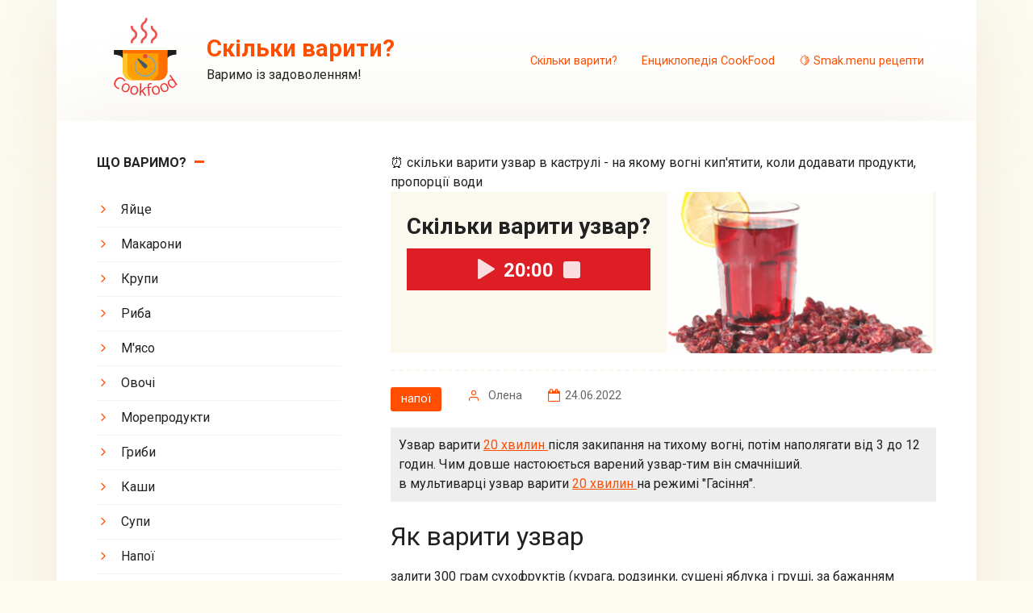

--- FILE ---
content_type: text/html; charset=UTF-8
request_url: https://cookfood.com.ua/285-skilki-variti-uzvar-v-kastruli-na-yakomu-vogni-kipyatiti-koli-dodavati-produkti-proportsiyi-vodi.html
body_size: 31129
content:
<!DOCTYPE html>
<html lang="uk">
<head>
    <meta charset="UTF-8">
    <meta name="viewport" content="width=device-width, initial-scale=1">
        <title>⏰ скільки варити узвар в каструлі - на якому вогні кип&#039;ятити, коли додавати продукти, пропорції води</title>
    <meta name="description" content="⏳ як за часом варити узвар. Як приготувати узвар. Скільки варити узвар.">
<meta name="csrf-param" content="_csrf">
<meta name="csrf-token" content="0OCTp2Pq4UZA1qAuiaN4e1aMNFGd2kAq-RrMtSPUXYmU0NvhNL6HNBCXlUzB9zUsF-5sG6WKGRyyWZ7Cb64wuA==">

<link href="/public/css/custom.css" rel="stylesheet">
<link href="/public/css/dashicons.min.css" rel="stylesheet">
<link href="/public/css/style.css" rel="stylesheet">
<link href="/public/css/style.min.css" rel="stylesheet">            <link rel="icon" href="https://cookfood.com.ua/favicon.png" type="image/png">

    <style id='global-styles-inline-css'>
        body{--wp--preset--color--black: #000000;--wp--preset--color--cyan-bluish-gray: #abb8c3;--wp--preset--color--white: #ffffff;--wp--preset--color--pale-pink: #f78da7;--wp--preset--color--vivid-red: #cf2e2e;--wp--preset--color--luminous-vivid-orange: #ff6900;--wp--preset--color--luminous-vivid-amber: #fcb900;--wp--preset--color--light-green-cyan: #7bdcb5;--wp--preset--color--vivid-green-cyan: #00d084;--wp--preset--color--pale-cyan-blue: #8ed1fc;--wp--preset--color--vivid-cyan-blue: #0693e3;--wp--preset--color--vivid-purple: #9b51e0;--wp--preset--gradient--vivid-cyan-blue-to-vivid-purple: linear-gradient(135deg,rgba(6,147,227,1) 0%,rgb(155,81,224) 100%);--wp--preset--gradient--light-green-cyan-to-vivid-green-cyan: linear-gradient(135deg,rgb(122,220,180) 0%,rgb(0,208,130) 100%);--wp--preset--gradient--luminous-vivid-amber-to-luminous-vivid-orange: linear-gradient(135deg,rgba(252,185,0,1) 0%,rgba(255,105,0,1) 100%);--wp--preset--gradient--luminous-vivid-orange-to-vivid-red: linear-gradient(135deg,rgba(255,105,0,1) 0%,rgb(207,46,46) 100%);--wp--preset--gradient--very-light-gray-to-cyan-bluish-gray: linear-gradient(135deg,rgb(238,238,238) 0%,rgb(169,184,195) 100%);--wp--preset--gradient--cool-to-warm-spectrum: linear-gradient(135deg,rgb(74,234,220) 0%,rgb(151,120,209) 20%,rgb(207,42,186) 40%,rgb(238,44,130) 60%,rgb(251,105,98) 80%,rgb(254,248,76) 100%);--wp--preset--gradient--blush-light-purple: linear-gradient(135deg,rgb(255,206,236) 0%,rgb(152,150,240) 100%);--wp--preset--gradient--blush-bordeaux: linear-gradient(135deg,rgb(254,205,165) 0%,rgb(254,45,45) 50%,rgb(107,0,62) 100%);--wp--preset--gradient--luminous-dusk: linear-gradient(135deg,rgb(255,203,112) 0%,rgb(199,81,192) 50%,rgb(65,88,208) 100%);--wp--preset--gradient--pale-ocean: linear-gradient(135deg,rgb(255,245,203) 0%,rgb(182,227,212) 50%,rgb(51,167,181) 100%);--wp--preset--gradient--electric-grass: linear-gradient(135deg,rgb(202,248,128) 0%,rgb(113,206,126) 100%);--wp--preset--gradient--midnight: linear-gradient(135deg,rgb(2,3,129) 0%,rgb(40,116,252) 100%);--wp--preset--duotone--dark-grayscale: url('#wp-duotone-dark-grayscale');--wp--preset--duotone--grayscale: url('#wp-duotone-grayscale');--wp--preset--duotone--purple-yellow: url('#wp-duotone-purple-yellow');--wp--preset--duotone--blue-red: url('#wp-duotone-blue-red');--wp--preset--duotone--midnight: url('#wp-duotone-midnight');--wp--preset--duotone--magenta-yellow: url('#wp-duotone-magenta-yellow');--wp--preset--duotone--purple-green: url('#wp-duotone-purple-green');--wp--preset--duotone--blue-orange: url('#wp-duotone-blue-orange');--wp--preset--font-size--small: 13px;--wp--preset--font-size--medium: 20px;--wp--preset--font-size--large: 36px;--wp--preset--font-size--x-large: 42px;}.has-black-color{color: var(--wp--preset--color--black) !important;}.has-cyan-bluish-gray-color{color: var(--wp--preset--color--cyan-bluish-gray) !important;}.has-white-color{color: var(--wp--preset--color--white) !important;}.has-pale-pink-color{color: var(--wp--preset--color--pale-pink) !important;}.has-vivid-red-color{color: var(--wp--preset--color--vivid-red) !important;}.has-luminous-vivid-orange-color{color: var(--wp--preset--color--luminous-vivid-orange) !important;}.has-luminous-vivid-amber-color{color: var(--wp--preset--color--luminous-vivid-amber) !important;}.has-light-green-cyan-color{color: var(--wp--preset--color--light-green-cyan) !important;}.has-vivid-green-cyan-color{color: var(--wp--preset--color--vivid-green-cyan) !important;}.has-pale-cyan-blue-color{color: var(--wp--preset--color--pale-cyan-blue) !important;}.has-vivid-cyan-blue-color{color: var(--wp--preset--color--vivid-cyan-blue) !important;}.has-vivid-purple-color{color: var(--wp--preset--color--vivid-purple) !important;}.has-black-background-color{background-color: var(--wp--preset--color--black) !important;}.has-cyan-bluish-gray-background-color{background-color: var(--wp--preset--color--cyan-bluish-gray) !important;}.has-white-background-color{background-color: var(--wp--preset--color--white) !important;}.has-pale-pink-background-color{background-color: var(--wp--preset--color--pale-pink) !important;}.has-vivid-red-background-color{background-color: var(--wp--preset--color--vivid-red) !important;}.has-luminous-vivid-orange-background-color{background-color: var(--wp--preset--color--luminous-vivid-orange) !important;}.has-luminous-vivid-amber-background-color{background-color: var(--wp--preset--color--luminous-vivid-amber) !important;}.has-light-green-cyan-background-color{background-color: var(--wp--preset--color--light-green-cyan) !important;}.has-vivid-green-cyan-background-color{background-color: var(--wp--preset--color--vivid-green-cyan) !important;}.has-pale-cyan-blue-background-color{background-color: var(--wp--preset--color--pale-cyan-blue) !important;}.has-vivid-cyan-blue-background-color{background-color: var(--wp--preset--color--vivid-cyan-blue) !important;}.has-vivid-purple-background-color{background-color: var(--wp--preset--color--vivid-purple) !important;}.has-black-border-color{border-color: var(--wp--preset--color--black) !important;}.has-cyan-bluish-gray-border-color{border-color: var(--wp--preset--color--cyan-bluish-gray) !important;}.has-white-border-color{border-color: var(--wp--preset--color--white) !important;}.has-pale-pink-border-color{border-color: var(--wp--preset--color--pale-pink) !important;}.has-vivid-red-border-color{border-color: var(--wp--preset--color--vivid-red) !important;}.has-luminous-vivid-orange-border-color{border-color: var(--wp--preset--color--luminous-vivid-orange) !important;}.has-luminous-vivid-amber-border-color{border-color: var(--wp--preset--color--luminous-vivid-amber) !important;}.has-light-green-cyan-border-color{border-color: var(--wp--preset--color--light-green-cyan) !important;}.has-vivid-green-cyan-border-color{border-color: var(--wp--preset--color--vivid-green-cyan) !important;}.has-pale-cyan-blue-border-color{border-color: var(--wp--preset--color--pale-cyan-blue) !important;}.has-vivid-cyan-blue-border-color{border-color: var(--wp--preset--color--vivid-cyan-blue) !important;}.has-vivid-purple-border-color{border-color: var(--wp--preset--color--vivid-purple) !important;}.has-vivid-cyan-blue-to-vivid-purple-gradient-background{background: var(--wp--preset--gradient--vivid-cyan-blue-to-vivid-purple) !important;}.has-light-green-cyan-to-vivid-green-cyan-gradient-background{background: var(--wp--preset--gradient--light-green-cyan-to-vivid-green-cyan) !important;}.has-luminous-vivid-amber-to-luminous-vivid-orange-gradient-background{background: var(--wp--preset--gradient--luminous-vivid-amber-to-luminous-vivid-orange) !important;}.has-luminous-vivid-orange-to-vivid-red-gradient-background{background: var(--wp--preset--gradient--luminous-vivid-orange-to-vivid-red) !important;}.has-very-light-gray-to-cyan-bluish-gray-gradient-background{background: var(--wp--preset--gradient--very-light-gray-to-cyan-bluish-gray) !important;}.has-cool-to-warm-spectrum-gradient-background{background: var(--wp--preset--gradient--cool-to-warm-spectrum) !important;}.has-blush-light-purple-gradient-background{background: var(--wp--preset--gradient--blush-light-purple) !important;}.has-blush-bordeaux-gradient-background{background: var(--wp--preset--gradient--blush-bordeaux) !important;}.has-luminous-dusk-gradient-background{background: var(--wp--preset--gradient--luminous-dusk) !important;}.has-pale-ocean-gradient-background{background: var(--wp--preset--gradient--pale-ocean) !important;}.has-electric-grass-gradient-background{background: var(--wp--preset--gradient--electric-grass) !important;}.has-midnight-gradient-background{background: var(--wp--preset--gradient--midnight) !important;}.has-small-font-size{font-size: var(--wp--preset--font-size--small) !important;}.has-medium-font-size{font-size: var(--wp--preset--font-size--medium) !important;}.has-large-font-size{font-size: var(--wp--preset--font-size--large) !important;}.has-x-large-font-size{font-size: var(--wp--preset--font-size--x-large) !important;}
    </style>
    <link rel='stylesheet' id='google-fonts-css' href='https://fonts.googleapis.com/css?family=Roboto%3A400%2C400i%2C700&#038;subset=cyrillic&#038;display=swap&#038;ver=6.0.1' media='all' />
    <script src='//ajax.googleapis.com/ajax/libs/jquery/3.1.0/jquery.min.js?ver=6.0.1' id='jquery-core-js'></script>
    <style>.pseudo-clearfy-link { color: #008acf; cursor: pointer;}.pseudo-clearfy-link:hover { text-decoration: none;}</style>
    <style>.scrolltop:before{content:"\2b85"}@media (max-width: 991px){.widget-area{display: block}}</style>

    <style id="wp-custom-css">
        /*tg*/
        .d-none {display: none!important;}
        .site-branding {flex-shrink:0}
        @media screen and (min-width: 959px) {
            .header-search {flex-shrink: 0; max-width: 190px;}
        }
        .footer-widget {display:flex; align-items:center; justify-content:space-between; flex-wrap: wrap;}
        .footer-widget .widget_nav_menu ul li a {padding: 5px 30px 5px 0}
        @media screen and (max-width: 719px) {
            .footer-widget .widget_nav_menu ul {flex-wrap: wrap; margin-bottom: 15px}
            .footer-widget .widget_nav_menu ul li {width:50%; text-align: center}
            .footer-widget {justify-content:center}
        }
        .tg-wrap { display: flex; width: 276px; height: 74px; border-radius: 37px; padding: 12px 16px 12px 12px; margin: 0 auto; background-color: #eee; font-size: 14px; line-height:18px;}
        .tg-wrap .tg-text span {display:block; text-transform:uppercase; font-weight:600;}
        .tg-wrap .tg-text a {color: #2CB2F1; text-transform:uppercase; font-size: 12px; font-weight:600; text-decoration:none;}
        .tg-wrap .tg-text a:hover {color:#ff4e00}
        .tg-plate-container { display: block; width: 50px; height: 50px; margin-right:10px; position: relative; flex-shrink:0}
        .tg-plate { width: 100%; height: 100%; position: absolute; transform-style: preserve-3d; transition: all 0.5s ease;}
        .plate-front { display: block; position: absolute; width: 100%; height: 100%; background-color: #2bc0f7; border-radius: 25px; padding: 0; backface-visibility: hidden; background-image:url('/images/telegram.svg'); background-size: cover;}
        .plate-back { display: block; position: absolute; width: 100%; height: 100%; border-radius: 25px; padding: 0; backface-visibility: hidden; transform:rotateY(180deg); background-size: cover;}
        .tg-left {display:flex; align-items:center; position: fixed; top: 50%; left: calc((50vw - 570px)/2); transform: translateY(-50%) translateX(-50%) rotateZ(-90deg); background-color: #fff; border: 2px solid #E1F5FF; border-radius: 24px; padding-right: 20px}
        .tg-left .tg-plate-container {transform:rotatez(90deg); margin: -2px 10px -2px -2px }
        .tg-left-text {font-size:14px; color:#2CB2F1; line-height: 16px}
        .tg-left-text span {display:block; color: #222; text-transform: uppercase; font-weight:600}
        .watch-widgets {display:block; background-color: #fff; padding: 32px 20px 20px; text-align: center;}
        .tg-footer {display: flex; align-items:center; background-color: #fff; height:36px; width: 200px; border-radius: 18px;}
        .tg-footer img {height:36px; margin-right: 8px;}
        .tg-footer p {font-size: 13px; margin: 0;}
        .tg-footer p a {color: #2CB2F1;}
        .tg-footer p a:hover {color:#ff4e00;}
        .notify {display: none; position: fixed; bottom: 0; left: 0; width: 100%; background-color: #229ED9; height: 58px;}
        a.notify-link {display: flex; height: 100%; align-items: center; justify-content: space-between; color: #fff; text-decoration: none;}
        .notify-left {display: block; flex-shrink:0; width: calc(50% - 29px); text-align: center; }
        .notify-right {display: flex; flex-shrink: 0; align-items: center; width: calc(50% + 29px); height: 100%; border-radius: 29px 0 0 29px; background-color: #fff; padding-left: 4px;}
        .notify-right p {color: #222; font-size: 14px; line-height: 18px; text-transform: uppercase; font-weight: 600; margin: 0;}
        .notify-right p span {display: block; text-transform: capitalize; color: #2CB2F1 }
        button.notify-close {display: block; width: 58px; height: 58px; background-color: transparent; position: absolute; right: 0; top: 0; border: none; box-shadow: none;}
        button.notify-close:before, button.notify-close:after {content: ''; display: block; width: 18px; height: 2px; border-radius: 1px; background-color: #D1D1D1; position: absolute; top: 30px; left: 20px;}
        button.notify-close:before {transform: rotatez(-45deg); }
        button.notify-close:after {transform: rotatez(45deg); }
        @media screen and (max-width: 960px) {
            .m-none { display:none}
        }
        @media screen and (max-width: 599px) {
            .watch-widgets {margin: 0 -20px}
            .notify {display: block;}
        }
        .gall a {
            max-width: 200px;
            width: 200px;
            text-decoration: none;
            font-size: 15px;
            line-height: 1.3;
            margin: 0 0 20px;
            text-align: center;
            font-weight: 300;
            color: #222;
            position: relative
        }
        .gall a b:hover {color: #ff4e00}
        .gall a:before {content: ''; display: block; position: absolute; top: 5px; left: 5px; width: 190px; height: 130px; border: 1px solid rgba(255,255,255,0.6); box-sizing: border-box; transition: 0.2s; }
        .gall a:hover:before { top: -5px; left: -5px; width: 210px; height: 150px; border-width: 5px; border-color: rgba(255,255,255,0) }
        .gall a img {margin-bottom: 8px}
        .yellow-wrap {
            display: flex;
            margin-bottom: 20px;
            background-color: #fbf8ee;
            align-items: center;
        }
        .yellow-wrap h1 {
            margin: 0;
            font-size: 1.75em;
            text-align: center;
            padding: 0 0 12px ;
        }
        .timer-wrap {padding: 20px}
        .yellow-wrap img {
            max-width: 330px;
            filter: opacity(0.85);
        }
        .yellow-wrap ~ .entry-meta {
            padding-top: 20px;
            border-top: 2px dashed #faf7ec;
            display: flex;
            flex-wrap: wrap;
            margin-bottom: 20px;
        }
        @media screen and (max-width: 719px){
            .yellow-wrap{flex-direction: column-reverse}
            .yellow-wrap img {width: 100%; max-width: 100%;}
            .yellow-wrap ~ .entry-meta {justify-content: center; align-items: center}
            .entry-meta .entry-author, .entry-meta .entry-category, .entry-meta .entry-date, .entry-meta .meta-author, .entry-meta .meta-comments, .entry-meta .meta-date, .entry-meta .meta-views {margin: 0.5rem}
        }
        @media screen and (max-width: 460px) {
            .gall a {
                max-width: calc(50% - 8px);
                width: calc(50% - 8px);
            }
            .gall a:before {
                width: calc(100% - 10px);
                height: calc((50vw - 30px)*0.64);
            }
        }
        .site-content2{
            padding:0;
        }
        .site-content2 .b-r{
            margin:0;
        }
    </style>
    <style type="text/css">/** Mega Menu CSS: fs **/</style>
<script async src="https://pagead2.googlesyndication.com/pagead/js/adsbygoogle.js?client=ca-pub-3043318662832475" crossorigin="anonymous"></script>
</head>
<body class="home blog mega-menu-footer-menu sidebar-left">
<svg xmlns="http://www.w3.org/2000/svg" viewBox="0 0 0 0" width="0" height="0" focusable="false" role="none" style="visibility: hidden; position: absolute; left: -9999px; overflow: hidden;">
    <defs>
        <filter id="wp-duotone-dark-grayscale">
            <feColorMatrix color-interpolation-filters="sRGB" type="matrix" values=" .299 .587 .114 0 0 .299 .587 .114 0 0 .299 .587 .114 0 0 .299 .587 .114 0 0 " />
            <feComponentTransfer color-interpolation-filters="sRGB">
                <feFuncR type="table" tableValues="0 0.49803921568627" />
                <feFuncG type="table" tableValues="0 0.49803921568627" />
                <feFuncB type="table" tableValues="0 0.49803921568627" />
                <feFuncA type="table" tableValues="1 1" />
            </feComponentTransfer>
            <feComposite in2="SourceGraphic" operator="in" />
        </filter>
    </defs>
</svg>
<svg xmlns="http://www.w3.org/2000/svg" viewBox="0 0 0 0" width="0" height="0" focusable="false" role="none" style="visibility: hidden; position: absolute; left: -9999px; overflow: hidden;">
    <defs>
        <filter id="wp-duotone-grayscale">
            <feColorMatrix color-interpolation-filters="sRGB" type="matrix" values=" .299 .587 .114 0 0 .299 .587 .114 0 0 .299 .587 .114 0 0 .299 .587 .114 0 0 " />
            <feComponentTransfer color-interpolation-filters="sRGB">
                <feFuncR type="table" tableValues="0 1" />
                <feFuncG type="table" tableValues="0 1" />
                <feFuncB type="table" tableValues="0 1" />
                <feFuncA type="table" tableValues="1 1" />
            </feComponentTransfer>
            <feComposite in2="SourceGraphic" operator="in" />
        </filter>
    </defs>
</svg>
<svg xmlns="http://www.w3.org/2000/svg" viewBox="0 0 0 0" width="0" height="0" focusable="false" role="none" style="visibility: hidden; position: absolute; left: -9999px; overflow: hidden;">
    <defs>
        <filter id="wp-duotone-purple-yellow">
            <feColorMatrix color-interpolation-filters="sRGB" type="matrix" values=" .299 .587 .114 0 0 .299 .587 .114 0 0 .299 .587 .114 0 0 .299 .587 .114 0 0 " />
            <feComponentTransfer color-interpolation-filters="sRGB">
                <feFuncR type="table" tableValues="0.54901960784314 0.98823529411765" />
                <feFuncG type="table" tableValues="0 1" />
                <feFuncB type="table" tableValues="0.71764705882353 0.25490196078431" />
                <feFuncA type="table" tableValues="1 1" />
            </feComponentTransfer>
            <feComposite in2="SourceGraphic" operator="in" />
        </filter>
    </defs>
</svg>
<svg xmlns="http://www.w3.org/2000/svg" viewBox="0 0 0 0" width="0" height="0" focusable="false" role="none" style="visibility: hidden; position: absolute; left: -9999px; overflow: hidden;">
    <defs>
        <filter id="wp-duotone-blue-red">
            <feColorMatrix color-interpolation-filters="sRGB" type="matrix" values=" .299 .587 .114 0 0 .299 .587 .114 0 0 .299 .587 .114 0 0 .299 .587 .114 0 0 " />
            <feComponentTransfer color-interpolation-filters="sRGB">
                <feFuncR type="table" tableValues="0 1" />
                <feFuncG type="table" tableValues="0 0.27843137254902" />
                <feFuncB type="table" tableValues="0.5921568627451 0.27843137254902" />
                <feFuncA type="table" tableValues="1 1" />
            </feComponentTransfer>
            <feComposite in2="SourceGraphic" operator="in" />
        </filter>
    </defs>
</svg>
<svg xmlns="http://www.w3.org/2000/svg" viewBox="0 0 0 0" width="0" height="0" focusable="false" role="none" style="visibility: hidden; position: absolute; left: -9999px; overflow: hidden;">
    <defs>
        <filter id="wp-duotone-midnight">
            <feColorMatrix color-interpolation-filters="sRGB" type="matrix" values=" .299 .587 .114 0 0 .299 .587 .114 0 0 .299 .587 .114 0 0 .299 .587 .114 0 0 " />
            <feComponentTransfer color-interpolation-filters="sRGB">
                <feFuncR type="table" tableValues="0 0" />
                <feFuncG type="table" tableValues="0 0.64705882352941" />
                <feFuncB type="table" tableValues="0 1" />
                <feFuncA type="table" tableValues="1 1" />
            </feComponentTransfer>
            <feComposite in2="SourceGraphic" operator="in" />
        </filter>
    </defs>
</svg>
<svg xmlns="http://www.w3.org/2000/svg" viewBox="0 0 0 0" width="0" height="0" focusable="false" role="none" style="visibility: hidden; position: absolute; left: -9999px; overflow: hidden;">
    <defs>
        <filter id="wp-duotone-magenta-yellow">
            <feColorMatrix color-interpolation-filters="sRGB" type="matrix" values=" .299 .587 .114 0 0 .299 .587 .114 0 0 .299 .587 .114 0 0 .299 .587 .114 0 0 " />
            <feComponentTransfer color-interpolation-filters="sRGB">
                <feFuncR type="table" tableValues="0.78039215686275 1" />
                <feFuncG type="table" tableValues="0 0.94901960784314" />
                <feFuncB type="table" tableValues="0.35294117647059 0.47058823529412" />
                <feFuncA type="table" tableValues="1 1" />
            </feComponentTransfer>
            <feComposite in2="SourceGraphic" operator="in" />
        </filter>
    </defs>
</svg>
<svg xmlns="http://www.w3.org/2000/svg" viewBox="0 0 0 0" width="0" height="0" focusable="false" role="none" style="visibility: hidden; position: absolute; left: -9999px; overflow: hidden;">
    <defs>
        <filter id="wp-duotone-purple-green">
            <feColorMatrix color-interpolation-filters="sRGB" type="matrix" values=" .299 .587 .114 0 0 .299 .587 .114 0 0 .299 .587 .114 0 0 .299 .587 .114 0 0 " />
            <feComponentTransfer color-interpolation-filters="sRGB">
                <feFuncR type="table" tableValues="0.65098039215686 0.40392156862745" />
                <feFuncG type="table" tableValues="0 1" />
                <feFuncB type="table" tableValues="0.44705882352941 0.4" />
                <feFuncA type="table" tableValues="1 1" />
            </feComponentTransfer>
            <feComposite in2="SourceGraphic" operator="in" />
        </filter>
    </defs>
</svg>
<svg xmlns="http://www.w3.org/2000/svg" viewBox="0 0 0 0" width="0" height="0" focusable="false" role="none" style="visibility: hidden; position: absolute; left: -9999px; overflow: hidden;">
    <defs>
        <filter id="wp-duotone-blue-orange">
            <feColorMatrix color-interpolation-filters="sRGB" type="matrix" values=" .299 .587 .114 0 0 .299 .587 .114 0 0 .299 .587 .114 0 0 .299 .587 .114 0 0 " />
            <feComponentTransfer color-interpolation-filters="sRGB">
                <feFuncR type="table" tableValues="0.098039215686275 1" />
                <feFuncG type="table" tableValues="0 0.66274509803922" />
                <feFuncB type="table" tableValues="0.84705882352941 0.41960784313725" />
                <feFuncA type="table" tableValues="1 1" />
            </feComponentTransfer>
            <feComposite in2="SourceGraphic" operator="in" />
        </filter>
    </defs>
</svg>

<div id="page" class="site">
    <a class="skip-link screen-reader-text" href="#main">Перейти до вмісту</a>
    <header id="masthead" class="site-header fixed" itemscope itemtype="http://schema.org/WPHeader">
        <div class="site-header-inner full">
            <div class="site-branding">
                <div class="site-logotype"><a href="https://cookfood.com.ua"><img width="120px" src="https://cookfood.com.ua/cookfood.svg" alt="Сколько варить?"></a></div>
                <div class="site-branding__body">
                    <div class="site-title">Скільки варити?</div>
                    <p class="site-description">Варимо із задоволенням!</p>
                </div>
            </div>
            <!--<div class="header-html-1">
                <div class="tg-wrap m-none">
                    <a onclick="" href="#" rel="nofollow" target="_blank" class="tg-plate-container">
                        <div class="tg-plate" style="transform:rotateY(0deg);">
                            <div class="plate-front"></div>
                            <div class="plate-back"></div>
                        </div>
                    </a>
                    <div class="tg-text">
                        <span>Свіжі рецепти</span> з риби і морепродуктів в нашому <a onclick="#" href="#" rel="nofollow" target="_blank">телеграм канале</a>
                    </div>
                </div>
                <div class="tg-left m-none">
                    <a onclick="#" href="#" rel="nofollow" target="_blank" class="tg-plate-container">
                        <div class="tg-plate" style="transform:rotateY(0deg);">
                            <div class="plate-front"></div>
                            <div class="plate-back"></div>
                        </div>
                    </a>
                    <div class="tg-left-text"><span>Свіжі рецепти</span>кожен день</div>
                </div>
            </div>-->
            <div class="menu-%d1%80%d0%b0%d0%b7%d0%b4%d0%b5%d0%bb%d1%8b-container">
                <ul id="top-menu" class="menu-top">
                    <li id="menu-item-6066" class="menu-item menu-item-type-taxonomy menu-item-object-category menu-item-has-children menu-item-6066">
                        <a href="https://cookfood.com.ua/yak-variti-rizne">Скільки варити?</a>
                        <ul class="sub-menu">
                            <li id="menu-item-6445" class="menu-item menu-item-type-taxonomy menu-item-object-category menu-item-6445"><a href="https://cookfood.com.ua/skilki-variti-yaytsya">Яйце</a></li>
                            <li id="menu-item-6446" class="menu-item menu-item-type-taxonomy menu-item-object-category menu-item-6446"><a href="https://cookfood.com.ua/vidi-makaronnikh-virobiv">Макарони</a></li>
                            <li id="menu-item-6447" class="menu-item menu-item-type-taxonomy menu-item-object-category menu-item-6447"><a href="https://cookfood.com.ua/skilki-variti-krupi">Крупи</a></li>
                            <li id="menu-item-6448" class="menu-item menu-item-type-taxonomy menu-item-object-category menu-item-6448"><a href="https://cookfood.com.ua/skilki-variti-ribu">Риба</a></li>
                            <li id="menu-item-6449" class="menu-item menu-item-type-taxonomy menu-item-object-category menu-item-6449"><a href="https://cookfood.com.ua/yak-variti-myaso">М'ясо</a></li>
                            <li id="menu-item-6450" class="menu-item menu-item-type-taxonomy menu-item-object-category menu-item-6450"><a href="https://cookfood.com.ua/skilki-variti-ovochi">Овочі</a></li>
                            <li id="menu-item-6451" class="menu-item menu-item-type-taxonomy menu-item-object-category menu-item-6451"><a href="https://cookfood.com.ua/yak-variti-moreprodukti">Морепродукти</a></li>
                            <li id="menu-item-6452" class="menu-item menu-item-type-taxonomy menu-item-object-category menu-item-6452"><a href="https://cookfood.com.ua/yak-variti-gribi">Гриби</a></li>
                            <li id="menu-item-6453" class="menu-item menu-item-type-taxonomy menu-item-object-category menu-item-6453"><a href="https://cookfood.com.ua/yak-variti-kashi">Каши</a></li>
                            <li id="menu-item-6454" class="menu-item menu-item-type-taxonomy menu-item-object-category menu-item-6454"><a href="https://cookfood.com.ua/retsepti-supiv">Супи</a></li>
                            <li id="menu-item-6455" class="menu-item menu-item-type-taxonomy menu-item-object-category menu-item-6455"><a href="https://cookfood.com.ua/yak-prigotuvati-kavu">Напої</a></li>
                            <li id="menu-item-6456" class="menu-item menu-item-type-taxonomy menu-item-object-category menu-item-6456"><a href="https://cookfood.com.ua/skilki-variti-deserti">Десерти</a></li>
                            <li id="menu-item-6457" class="menu-item menu-item-type-taxonomy menu-item-object-category menu-item-6457"><a href="https://cookfood.com.ua/yak-variti-sosiski-v-kastruli">Ковбаси</a></li>
                            <li id="menu-item-6458" class="menu-item menu-item-type-taxonomy menu-item-object-category menu-item-6458"><a href="https://cookfood.com.ua/yak-robiti-zagotovki">Заготовки</a></li>
                            <li id="menu-item-6459" class="menu-item menu-item-type-taxonomy menu-item-object-category menu-item-6459"><a href="https://cookfood.com.ua/yak-variti-golubtsi">Голубці</a></li>
                            <li id="menu-item-6460" class="menu-item menu-item-type-taxonomy menu-item-object-category menu-item-6460"><a href="https://cookfood.com.ua/yak-variti-adzhiku">Аджика</a></li>
                            <li id="menu-item-6461" class="menu-item menu-item-type-taxonomy menu-item-object-category menu-item-6461"><a href="https://cookfood.com.ua/skilki-variti-bulyon">Бульйон</a></li>
                            <li id="menu-item-6462" class="menu-item menu-item-type-taxonomy menu-item-object-category menu-item-6462"><a href="https://cookfood.com.ua/yak-pravilno-variti-kholodets">Заливне</a></li>
                            <li id="menu-item-6463" class="menu-item menu-item-type-taxonomy menu-item-object-category menu-item-6463"><a href="https://cookfood.com.ua/yak-variti-ovocheve-ragu">Овочеве рагу</a></li>
                            <li id="menu-item-6464" class="menu-item menu-item-type-taxonomy menu-item-object-category menu-item-6464"><a href="https://cookfood.com.ua/skilki-variti-somgu">Сьомга</a></li>
                            <li id="menu-item-6465" class="menu-item menu-item-type-taxonomy menu-item-object-category menu-item-6465"><a href="https://cookfood.com.ua/skilki-variti-trisku">Тріска</a></li>
                            <li id="menu-item-6466" class="menu-item menu-item-type-taxonomy menu-item-object-category menu-item-6466"><a href="https://cookfood.com.ua/yak-variti-sik-na-zimu">Сік</a></li>
                            <li id="menu-item-6467" class="menu-item menu-item-type-taxonomy menu-item-object-category menu-item-6467"><a href="https://cookfood.com.ua/yak-variti-telyatinu">Телятина</a></li>
                            <li id="menu-item-6468" class="menu-item menu-item-type-taxonomy menu-item-object-category menu-item-6468"><a href="https://cookfood.com.ua/yak-variti-kvasolyu">Квасоля</a></li>
                            <li id="menu-item-6469" class="menu-item menu-item-type-taxonomy menu-item-object-category menu-item-6469"><a href="https://cookfood.com.ua/yak-variti-pecheritsi">Шампіньйони</a></li>
                            <li id="menu-item-6470" class="menu-item menu-item-type-taxonomy menu-item-object-category menu-item-6470"><a href="https://cookfood.com.ua/yak-variti-shpinat-i-skilki-chasu">Шпинат</a></li>
                        </ul>
                    </li>
                    <li id="menu-item-6068" class="menu-item menu-item-type-taxonomy menu-item-object-category menu-item-6068"><a href="https://cookfood.com.ua/entsiklopediya">Енциклопедія CookFood</a></li>
					<li id="menu-item-6069" class="menu-item menu-item-type-taxonomy menu-item-object-category menu-item-6069"><a href="https://smak.menu">🍋 Smak.menu рецепти</a></li>
                </ul>
            </div>
            <div class="humburger js-humburger">
                <span></span>
                <span></span>
                <span></span>
            </div>
           <!-- <div class="header-search">
                <form role="search" method="get" id="searchform_x" action="#" class="search-form">
                    <label class="screen-reader-text" for="s_x">Поиск: </label>
                    <input type="text" value="" name="s" id="s_x" class="search-form__text">
                    <button type="submit" id="searchsubmit_x" class="search-form__submit"></button>
                </form>
            </div>-->
        </div>
    </header>
    <nav id="site-navigation" class="site-navigation fixed" style="display: none;">
        <div class="site-navigation-inner full">
            <ul id="header_menu"></ul>
        </div>
    </nav>
    <div class="container header-separator"></div>
    <div class="site-content site-content2 container"></div>

    <div id="content" class="site-content container">

            <div class="site-content-inner">

                <div id="primary" class="content-area">
                    <main id="main" class="site-main">
                                                

                        
                                                                                
    <script>var _b_timer = 0; _b_timer = 1200</script>

 ⏰ скільки варити узвар в каструлі - на якому вогні кип'ятити, коли додавати продукти, пропорції води

<article id="285" class="article-post post-285 post type-post status-publish format-standard has-post-thumbnail  category-drinks">
<div class="yellow-wrap">
<div class="timer-wrap">
<h1 class="entry-title" itemprop="headline"> Скільки варити узвар?
</h1>
<div class="widget widget_true_top_widget"><div class="timer">
<div class="timer-play"><img src="https://cdn.cookfood.com.ua/images/286/286-2209b8f4e4ecb4cfae9541e00a3f68d2.png" alt="" onclick="return true;"></div>
<span class="time">20:00</span>
<div class="timer-stop"><img src="https://cdn.cookfood.com.ua/images/286/286-5f4de7de3a7aef5a08298396dbe1c54f.png" alt=""></div>
</div>
<div style="visibility:hidden;width:1px;height:1px;">
<div id="jquery_jplayer_1">
<audio id="audio" preload="auto" tabindex="0" controls="controls">
<source src="https://cookfood.com.ua/public/audio/alarm_clock.mp3" type='audio/mpeg; codecs="mp3"'>
<source src="https://cookfood.com.ua/public/audio/alarm_clock.ogg" type='audio/ogg; codecs="vorbis"'>
<source src="https://cookfood.com.ua/public/audio/alarm_clock-2.mp3" type='audio/mp4; codecs="mp4a.40.5"'>
</audio>
</div>
</div></div> </div>
<img width="330" height="200" src="https://cdn.cookfood.com.ua/images/286/286-a959f256ae8a6d519d8ffa0e3ad7e2f8.png" class="attachment-thumb-wide size-thumb-wide wp-post-image" alt="" itemprop="image"> </div>
<div class="entry-meta">
<span class="entry-category"><a href="https://cookfood.com.ua/yak-prigotuvati-kavu"> напої
</a></span><span class="meta-author"><span> Олена
</span></span><span class="meta-date"><time datetime="24.06.2022">24.06.2022</time></span> </div>
<div class="article-intro"> 
Узвар варити 
<a href="javascript:void(0)" time="20" class="b-timer-link"> 20 хвилин
</a> після закипання на тихому вогні, потім наполягати від 3 до 12 годин. Чим довше настоюється варений узвар-тим він смачніший. 
<br> в мультиварці узвар варити 
<a href="javascript:void(0)" time="20" class="b-timer-link"> 20 хвилин
</a> на режимі "Гасіння". 
</div>
<div class="entry-content" itemprop="articleBody">
<div class="b-r b-r--before_content">
<div id="yandex_rtb_R-A-1622103-40"></div>
</div><div class="sect1">
<h2 class="h2"> Як варити узвар 
</h2>
<p class="p"> залити 300 грам сухофруктів (курага, родзинки, сушені яблука і груші, за бажанням чорнослив) холодною водою і ретельно промити. У каструлю налити 1 літр води, поставити на вогонь, довести до кипіння, покласти в воду сухофрукти, варити 20 хвилин на малому вогні під кришкою. По закінченню варіння додати цукор або мед. Наполягати узвар після варіння 12 годин. Перед подачею узвар можна процідити. Прикрасити узвар можна лимоном.
</p></div>
<div class="sect2">
<h2> Фкуснофакти 
</h2>
<p> &#8212; Узвар &#8212; традиційний український напій з сухих фруктів і ягід, а по суті &#8212; компот з сухофруктами. У процесі приготування їх тільки доводять до кипіння і наполягають &#8212; іншими словами заварюють. Звідси походить і назва напою &#8212; узвар. До речі, свою популярність він придбав в Україні.
</p>
<p> &#8212; як правило за старих часів узвар готували на Святвечір &#8212; 6 січня. Вважалося ,що цей напій &#8212; символ наближається Різдва Христового. Давня традиція готувати узвар і на честь народження дитини. Сухофрукти і ягоди в давнину сприймалися як символ родючості, мед, який іноді додавали в цей напій &#8212; як символ солодкого життя. А всі разом &#8212; надія на щастя і благополуччя.
</p><div class="b-r b-r--after_p_1">
<div id="yandex_rtb_R-A-1622103-42"></div>
</div>
<p> &#8212; для приготування узвару в якості сухофруктів можна використовувати навіть дуже кислі сушені яблука. У процесі варіння зайва кислота пом'якшиться і анітрохи не буде відчуватися в узварі. Цукор при цьому додають в пропорції як на звичайний компот.
</p>
<p> &#8212; Узвар не тільки дуже приємний на смак, але і шалено корисний. Володіє чудовими цілющими властивостями &#8212; благотворно впливає на судини і нормалізує діяльність шлунково-кишкової системи, а також використовується як протизапальний засіб. Жінкам такий напій буде особливо корисний, так як вважається, що він подовжує молодість і красу. Крім того, регулярне вживання узвару сприяє виведенню з організму токсинів і солей важких металів. А за рахунок властивостей входять до його складу сухофруктів, є ще й прекрасним тонізуючим засобом. Узвар заряджає організм енергією і бадьорістю на весь день. 
</p>
<p> <b> варіанти наборів сухофруктів
</b> для узвару на 1 літр води:
<br> 1) 100 грам яблук, 100 грам груш, 100 грам чорносливу;
<br> 2) 100 грам урюка, 100 грам родзинок і 100 грам вишні;
<br> 3) 300 грам шипшини;
<br> 4) 200 грам чорносливу, 100 грам яблук.
</p></div>
<div class="b-r b-r--after_content">
<div id="yandex_rtb_R-A-1622103-41"></div>
</div> </div>
</article>
<div class="entry-bottom">
<div class="entry-social">
<div class="entry-bottom__header"> поділитися з друзями
</div>
<div class="social-buttons"><span class="social-button social-button--telegram" data-social="telegram"></span><span class="social-button social-button--twitter" data-social="twitter"></span><span class="social-button social-button--sms" data-social="sms"></span><span class="social-button social-button--viber" data-social="viber"></span><span class="social-button social-button--whatsapp" data-social="whatsapp"></span></div> </div>
<div class="entry-rating">
<div class="entry-bottom__header"> Рейтинг
</div>
<div class="wp-star-rating js-star-rating star-rating--score-0" data-post-id="285" data-rating-count="" data-rating-sum="" data-rating-value=""><span class="star-rating-item js-star-rating-item" data-score="1"><svg aria-hidden="true" role="img" xmlns="http://www.w3.org/2000/svg" viewbox="0 0 576 512" class="i-ico"><path fill="currentColor" d="M259.3 17.8L194 150.2 47.9 171.5c-26.2 3.8-36.7 36.1-17.7 54.6l105.7 103-25 145.5c-4.5 26.3 23.2 46 46.4 33.7L288 439.6l130.7 68.7c23.2 12.2 50.9-7.4 46.4-33.7l-25-145.5 105.7-103c19-18.5 8.5-50.8-17.7-54.6L382 150.2 316.7 17.8c-11.7-23.6-45.6-23.9-57.4 0z" class="ico-star"></path></svg></span><span class="star-rating-item js-star-rating-item" data-score="2"><svg aria-hidden="true" role="img" xmlns="http://www.w3.org/2000/svg" viewbox="0 0 576 512" class="i-ico"><path fill="currentColor" d="M259.3 17.8L194 150.2 47.9 171.5c-26.2 3.8-36.7 36.1-17.7 54.6l105.7 103-25 145.5c-4.5 26.3 23.2 46 46.4 33.7L288 439.6l130.7 68.7c23.2 12.2 50.9-7.4 46.4-33.7l-25-145.5 105.7-103c19-18.5 8.5-50.8-17.7-54.6L382 150.2 316.7 17.8c-11.7-23.6-45.6-23.9-57.4 0z" class="ico-star"></path></svg></span><span class="star-rating-item js-star-rating-item" data-score="3"><svg aria-hidden="true" role="img" xmlns="http://www.w3.org/2000/svg" viewbox="0 0 576 512" class="i-ico"><path fill="currentColor" d="M259.3 17.8L194 150.2 47.9 171.5c-26.2 3.8-36.7 36.1-17.7 54.6l105.7 103-25 145.5c-4.5 26.3 23.2 46 46.4 33.7L288 439.6l130.7 68.7c23.2 12.2 50.9-7.4 46.4-33.7l-25-145.5 105.7-103c19-18.5 8.5-50.8-17.7-54.6L382 150.2 316.7 17.8c-11.7-23.6-45.6-23.9-57.4 0z" class="ico-star"></path></svg></span><span class="star-rating-item js-star-rating-item" data-score="4"><svg aria-hidden="true" role="img" xmlns="http://www.w3.org/2000/svg" viewbox="0 0 576 512" class="i-ico"><path fill="currentColor" d="M259.3 17.8L194 150.2 47.9 171.5c-26.2 3.8-36.7 36.1-17.7 54.6l105.7 103-25 145.5c-4.5 26.3 23.2 46 46.4 33.7L288 439.6l130.7 68.7c23.2 12.2 50.9-7.4 46.4-33.7l-25-145.5 105.7-103c19-18.5 8.5-50.8-17.7-54.6L382 150.2 316.7 17.8c-11.7-23.6-45.6-23.9-57.4 0z" class="ico-star"></path></svg></span><span class="star-rating-item js-star-rating-item" data-score="5"><svg aria-hidden="true" role="img" xmlns="http://www.w3.org/2000/svg" viewbox="0 0 576 512" class="i-ico"><path fill="currentColor" d="M259.3 17.8L194 150.2 47.9 171.5c-26.2 3.8-36.7 36.1-17.7 54.6l105.7 103-25 145.5c-4.5 26.3 23.2 46 46.4 33.7L288 439.6l130.7 68.7c23.2 12.2 50.9-7.4 46.4-33.7l-25-145.5 105.7-103c19-18.5 8.5-50.8-17.7-54.6L382 150.2 316.7 17.8c-11.7-23.6-45.6-23.9-57.4 0z" class="ico-star"></path></svg></span></div><div class="star-rating-text"><em> (поки оцінок немає )
</em></div> </div>
</div>


<meta itemprop="articleSection" content="Напитки">
<div itemprop="author" itemscope="" itemtype="http://schema.org/Person" style="display: none"><span itemprop="name"> Олена</span></div>
<meta itemscope="" itemprop="mainEntityOfPage" itemtype="https://schema.org/WebPage" itemid="https://cookfood.com.ua/285-skilki-variti-uzvar-v-kastruli-na-yakomu-vogni-kipyatiti-koli-dodavati-produkti-proportsiyi-vodi.html" content="⏰ скільки варити узвар в каструлі - на якому вогні кип'ятити, коли додавати продукти, пропорції води">
<meta itemprop="dateModified" content="20.09.2022">
<meta itemprop="datePublished" content="24.06.2022">
<div itemprop="publisher" itemscope="" itemtype="https://schema.org/Organization" style="display: none;"><div itemprop="logo" itemscope="" itemtype="https://schema.org/ImageObject"><img itemprop="url image" src="https://cdn.cookfood.com.ua/images/286/286-3bea56e65228ffaabeb84c105939c17c.png" alt="Сколько варить?"></div><meta itemprop="name" content="Сколько варить?"><meta itemprop="telephone" content="Сколько варить?"><meta itemprop="address" content="https://cookfood.com.ua"></div>

    <div class="b-related">
        <div class="b-related__header">
            <span>Схожі матеріали</span>
        </div>
        <div class="b-related__items posts-container posts-container--small">
                        <div id="post-286" class="content-card content-card--small">
                <div class="content-card__image">
                    <a href="/286-skilki-variti-zbiten-v-kastruli-na-yakomu-vogni-kipyatiti-koli-dodavati-produkti-proportsiyi-vodi.html">
                        <img width="330" height="200" src="https://cdn.cookfood.com.ua/images/287/287-80a80e070d71ecbe77a35f266637b961.jpg" class="attachment-thumb-wide size-thumb-wide wp-post-image" alt="⏰ скільки варити збитень в каструлі - на якому вогні кип'ятити, коли додавати продукти, пропорції води" loading="lazy" />
                    </a>
                </div>
                <div class="content-card__title">
                    <a href="/286-skilki-variti-zbiten-v-kastruli-na-yakomu-vogni-kipyatiti-koli-dodavati-produkti-proportsiyi-vodi.html">⏰ скільки варити збитень в каструлі - на якому вогні кип'ятити, коли додавати продукти, пропорції води</a>
                </div>
                <div class="content-card__excerpt">⏳ скільки варити збитень. Як зробити збитень будинку - простий рецепт і точний час варіння.</div>
                <div class="content-card__meta">
            <span class="content-card__meta-left">
              <span class="meta-cooking-time">60&nbsp;хв.</span>
              <!--<span class="meta-serves">2</span>-->
            </span>
                    <span class="content-card__meta-right">
              <!--<span class="meta-comments">0</span>-->
            </span>
                </div>
            </div>
                        <div id="post-287" class="content-card content-card--small">
                <div class="content-card__image">
                    <a href="/287-skilki-variti-yachminniy-napiy-v-kastruli-na-yakomu-vogni-kipyatiti-koli-dodavati-produkti-proportsiyi-vodi.html">
                        <img width="330" height="200" src="https://cdn.cookfood.com.ua/images/288/288-3a10d17f554f4336dc9ac041fd565f3c.png" class="attachment-thumb-wide size-thumb-wide wp-post-image" alt="⏰ скільки варити ячмінний напій в каструлі - на якому вогні кип'ятити, коли додавати продукти, пропорції води" loading="lazy" />
                    </a>
                </div>
                <div class="content-card__title">
                    <a href="/287-skilki-variti-yachminniy-napiy-v-kastruli-na-yakomu-vogni-kipyatiti-koli-dodavati-produkti-proportsiyi-vodi.html">⏰ скільки варити ячмінний напій в каструлі - на якому вогні кип'ятити, коли додавати продукти, пропорції води</a>
                </div>
                <div class="content-card__excerpt">⏳ ячмінний напій готувати 1-1,5 години в залежності від того, яка крупа використовується - необроблений ячмінь або перловка.</div>
                <div class="content-card__meta">
            <span class="content-card__meta-left">
              <span class="meta-cooking-time">45&nbsp;хв.</span>
              <!--<span class="meta-serves">2</span>-->
            </span>
                    <span class="content-card__meta-right">
              <!--<span class="meta-comments">0</span>-->
            </span>
                </div>
            </div>
                        <div id="post-288" class="content-card content-card--small">
                <div class="content-card__image">
                    <a href="/288-skilki-variti-moloko-v-kastruli-na-yakomu-vogni-kipyatiti-koli-dodavati-produkti-proportsiyi-vodi.html">
                        <img width="330" height="200" src="https://cdn.cookfood.com.ua/images/289/289-7833c3b2f3e9fb25c2fa7b4524383ec3.png" class="attachment-thumb-wide size-thumb-wide wp-post-image" alt="⏰ скільки варити молоко в каструлі - на якому вогні кип'ятити, коли додавати продукти, пропорції води" loading="lazy" />
                    </a>
                </div>
                <div class="content-card__title">
                    <a href="/288-skilki-variti-moloko-v-kastruli-na-yakomu-vogni-kipyatiti-koli-dodavati-produkti-proportsiyi-vodi.html">⏰ скільки варити молоко в каструлі - на якому вогні кип'ятити, коли додавати продукти, пропорції води</a>
                </div>
                <div class="content-card__excerpt">⏳ скільки варити молоко. Як зварити пряжене молоко. Калорійність молока.</div>
                <div class="content-card__meta">
            <span class="content-card__meta-left">
              <span class="meta-cooking-time">10&nbsp;хв.</span>
              <!--<span class="meta-serves">2</span>-->
            </span>
                    <span class="content-card__meta-right">
              <!--<span class="meta-comments">0</span>-->
            </span>
                </div>
            </div>
                        <div id="post-289" class="content-card content-card--small">
                <div class="content-card__image">
                    <a href="/289-skilkivariti-champurrado-v-kastruli-na-yakomu-vogni-kipyatiti-koli-dodavati-produkti-proportsiyi-vodi.html">
                        <img width="330" height="200" src="https://cdn.cookfood.com.ua/images/290/290-9d7e815420cdf4f4118e74edbacc7b61.png" class="attachment-thumb-wide size-thumb-wide wp-post-image" alt="⏰скільки варити чампуррадо в каструлі - на якому вогні кип'ятити, коли додавати продукти, пропорції води" loading="lazy" />
                    </a>
                </div>
                <div class="content-card__title">
                    <a href="/289-skilkivariti-champurrado-v-kastruli-na-yakomu-vogni-kipyatiti-koli-dodavati-produkti-proportsiyi-vodi.html">⏰скільки варити чампуррадо в каструлі - на якому вогні кип'ятити, коли додавати продукти, пропорції води</a>
                </div>
                <div class="content-card__excerpt">⏳ що таке чампуррадо. Як варити чампуррадо в каструлі. Що додати в чампуррадо при варінні.</div>
                <div class="content-card__meta">
            <span class="content-card__meta-left">
              <span class="meta-cooking-time">20&nbsp;хв.</span>
              <!--<span class="meta-serves">2</span>-->
            </span>
                    <span class="content-card__meta-right">
              <!--<span class="meta-comments">0</span>-->
            </span>
                </div>
            </div>
                        <div id="post-290" class="content-card content-card--small">
                <div class="content-card__image">
                    <a href="/290-skilki-variti-masala-chay-v-kastruli-na-yakomu-vogni-kipyatiti-koli-dodavati-produkti-proportsiyi-vodi.html">
                        <img width="330" height="200" src="https://cdn.cookfood.com.ua/images/291/291-3f61871e7c0fddc810cf113435d81caf.jpg" class="attachment-thumb-wide size-thumb-wide wp-post-image" alt="⏰ скільки варити масала чай в каструлі - на якому вогні кип'ятити, коли додавати продукти, пропорції води" loading="lazy" />
                    </a>
                </div>
                <div class="content-card__title">
                    <a href="/290-skilki-variti-masala-chay-v-kastruli-na-yakomu-vogni-kipyatiti-koli-dodavati-produkti-proportsiyi-vodi.html">⏰ скільки варити масала чай в каструлі - на якому вогні кип'ятити, коли додавати продукти, пропорції води</a>
                </div>
                <div class="content-card__excerpt">⏳ як пити чай масала. Рецепт чаю масала-простий спосіб і точний час варіння.</div>
                <div class="content-card__meta">
            <span class="content-card__meta-left">
              <span class="meta-cooking-time">5&nbsp;хв.</span>
              <!--<span class="meta-serves">2</span>-->
            </span>
                    <span class="content-card__meta-right">
              <!--<span class="meta-comments">0</span>-->
            </span>
                </div>
            </div>
                        <div id="post-291" class="content-card content-card--small">
                <div class="content-card__image">
                    <a href="/291-skilki-variti-kalmitskiy-chay-v-kastruli-na-yakomu-vogni-kipyatiti-koli-dodavati-produkti-proportsiyi-vodi.html">
                        <img width="330" height="200" src="https://cdn.cookfood.com.ua/images/292/292-9b95427d0d428502f9276bdfedc8c772.jpg" class="attachment-thumb-wide size-thumb-wide wp-post-image" alt="⏰ скільки варити калмицький чай в каструлі - на якому вогні кип'ятити, коли додавати продукти, пропорції води" loading="lazy" />
                    </a>
                </div>
                <div class="content-card__title">
                    <a href="/291-skilki-variti-kalmitskiy-chay-v-kastruli-na-yakomu-vogni-kipyatiti-koli-dodavati-produkti-proportsiyi-vodi.html">⏰ скільки варити калмицький чай в каструлі - на якому вогні кип'ятити, коли додавати продукти, пропорції води</a>
                </div>
                <div class="content-card__excerpt">⏳ історія калмицького чаю. Традиції приготування калмицького чаю.</div>
                <div class="content-card__meta">
            <span class="content-card__meta-left">
              <span class="meta-cooking-time">20&nbsp;хв.</span>
              <!--<span class="meta-serves">2</span>-->
            </span>
                    <span class="content-card__meta-right">
              <!--<span class="meta-comments">0</span>-->
            </span>
                </div>
            </div>
                    </div>
    </div>






                        

                        
                    </main>
                </div>
                <aside id="secondary" class="widget-area" itemscope itemtype="http://schema.org/WPSideBar">
                                        <div id="nav_menu-3" class="widget widget_nav_menu">
                        <div class="widget-header">Що варимо?</div>
                        <div class="menu-%d0%b2%d0%b8%d0%b4%d1%8b-%d0%b1%d0%bb%d1%8e%d0%b4-container">
                            <ul id="menu-%d0%b2%d0%b8%d0%b4%d1%8b-%d0%b1%d0%bb%d1%8e%d0%b4" class="menu">
                                <li id="menu-item-6122" class="menu-item menu-item-type-taxonomy menu-item-object-category menu-item-6122"><a href="https://cookfood.com.ua/skilki-variti-yaytsya">Яйце</a></li>
                                <li id="menu-item-6107" class="menu-item menu-item-type-taxonomy menu-item-object-category menu-item-6107"><a href="https://cookfood.com.ua/vidi-makaronnikh-virobiv">Макарони</a></li>
                                <li id="menu-item-6096" class="menu-item menu-item-type-taxonomy menu-item-object-category menu-item-6096"><a href="https://cookfood.com.ua/skilki-variti-krupi">Крупи</a></li>
                                <li id="menu-item-6108" class="menu-item menu-item-type-taxonomy menu-item-object-category menu-item-6108"><a href="https://cookfood.com.ua/skilki-variti-ribu">Риба</a></li>
                                <li id="menu-item-6099" class="menu-item menu-item-type-taxonomy menu-item-object-category menu-item-6099"><a href="https://cookfood.com.ua/yak-variti-myaso">М'ясо</a></li>
                                <li id="menu-item-6104" class="menu-item menu-item-type-taxonomy menu-item-object-category menu-item-6104"><a href="https://cookfood.com.ua/skilki-variti-ovochi">Овочі</a></li>
                                <li id="menu-item-6098" class="menu-item menu-item-type-taxonomy menu-item-object-category menu-item-6098"><a href="https://cookfood.com.ua/yak-variti-moreprodukti">Морепродукти</a></li>
                                <li id="menu-item-6095" class="menu-item menu-item-type-taxonomy menu-item-object-category menu-item-6095"><a href="https://cookfood.com.ua/yak-variti-gribi">Гриби</a></li>
                                <li id="menu-item-6097" class="menu-item menu-item-type-taxonomy menu-item-object-category menu-item-6097"><a href="https://cookfood.com.ua/yak-variti-kashi">Каши</a></li>
                                <li id="menu-item-6114" class="menu-item menu-item-type-taxonomy menu-item-object-category menu-item-6114"><a href="https://cookfood.com.ua/retsepti-supiv">Супи</a></li>
                                <li id="menu-item-6106" class="menu-item menu-item-type-taxonomy menu-item-object-category menu-item-6106"><a href="https://cookfood.com.ua/yak-prigotuvati-kavu">Напої</a></li>
                                <li id="menu-item-6102" class="menu-item menu-item-type-taxonomy menu-item-object-category menu-item-6102"><a href="https://cookfood.com.ua/skilki-variti-deserti">Десерти</a></li>
                                <li id="menu-item-6100" class="menu-item menu-item-type-taxonomy menu-item-object-category menu-item-6100"><a href="https://cookfood.com.ua/yak-variti-sosiski-v-kastruli">Ковбаси</a></li>
                                <li id="menu-item-6103" class="menu-item menu-item-type-taxonomy menu-item-object-category menu-item-6103"><a href="https://cookfood.com.ua/yak-robiti-zagotovki">Заготовки</a></li>
                                <li id="menu-item-6101" class="menu-item menu-item-type-taxonomy menu-item-object-category menu-item-6101"><a href="https://cookfood.com.ua/yak-variti-golubtsi">Голубці</a></li>
                                <li id="menu-item-6105" class="menu-item menu-item-type-taxonomy menu-item-object-category menu-item-6105"><a href="https://cookfood.com.ua/yak-variti-yaytsya">Яйце</a></li>
                                <li id="menu-item-6109" class="menu-item menu-item-type-taxonomy menu-item-object-category menu-item-6109"><a href="https://cookfood.com.ua/yak-variti-golubtsi">Голубці</a></li>
                                <li id="menu-item-6110" class="menu-item menu-item-type-taxonomy menu-item-object-category menu-item-6110"><a href="https://cookfood.com.ua/yak-variti-adzhiku">Аджика</a></li>
                                <li id="menu-item-6111" class="menu-item menu-item-type-taxonomy menu-item-object-category menu-item-6111"><a href="https://cookfood.com.ua/skilki-variti-bulyon">Бульйон</a></li>
                                <li id="menu-item-6112" class="menu-item menu-item-type-taxonomy menu-item-object-category menu-item-6112"><a href="https://cookfood.com.ua/yak-pravilno-variti-kholodets">Заливне</a></li>
                                <li id="menu-item-6113" class="menu-item menu-item-type-taxonomy menu-item-object-category menu-item-6113"><a href="https://cookfood.com.ua/yak-variti-ovocheve-ragu">Овочеве рагу</a></li>
                                <li id="menu-item-6115" class="menu-item menu-item-type-taxonomy menu-item-object-category menu-item-6115"><a href="https://cookfood.com.ua/skilki-variti-somgu">Сьомга</a></li>
                                <li id="menu-item-6116" class="menu-item menu-item-type-taxonomy menu-item-object-category menu-item-6116"><a href="https://cookfood.com.ua/skilki-variti-trisku">Тріска</a></li>
                                <li id="menu-item-6117" class="menu-item menu-item-type-taxonomy menu-item-object-category menu-item-6117"><a href="https://cookfood.com.ua/yak-variti-sik-na-zimu">Сік</a></li>
                                <li id="menu-item-6118" class="menu-item menu-item-type-taxonomy menu-item-object-category menu-item-6118"><a href="https://cookfood.com.ua/yak-variti-telyatinu">Телятина</a></li>
                                <li id="menu-item-6119" class="menu-item menu-item-type-taxonomy menu-item-object-category menu-item-6119"><a href="https://cookfood.com.ua/yak-variti-kvasolyu">Квасоля</a></li>
                                <li id="menu-item-6120" class="menu-item menu-item-type-taxonomy menu-item-object-category menu-item-6120"><a href="https://cookfood.com.ua/yak-variti-pecheritsi">Шампіньйони</a></li>
                                <li id="menu-item-6121" class="menu-item menu-item-type-taxonomy menu-item-object-category menu-item-6121"><a href="https://cookfood.com.ua/yak-variti-shpinat-i-skilki-chasu">Шпинат</a></li>
                            </ul>
                        </div>
                    </div>
                    <div id="wpshop_widget_articles-2" class="widget widget_wpshop_widget_articles">
                        <div class="widget-header">Популярні статті</div>
                        <div class="widget-articles">
                            
<style>
    .ob-block {
        width: 250px;
        height: 250px;
        position: relative;
        vertical-align: top;
        letter-spacing: normal;
        float: left;
        border-radius: 4px;
        overflow: hidden;
        box-shadow: 0 1px 4px 1px rgb(0 0 0 / 14%);
        margin: 0 22px -16px 0;
    }

    .ob-grad {
        position: absolute;
        top: 30%;
        left: 0;
        right: 0;
        bottom: 0;
    }

    .ob-blur {
        -webkit-filter: blur(10px);
        -moz-filter: blur(10px);
        filter: blur(10px);
        position: absolute;
        left: 0;
        width: 120%;
        background-size: 200%;
        background-repeat: no-repeat;
        background-position: -40px 100%;
        top: 61%;
        height: 50%;
        z-index: 1;
        opacity: .25;
    }

    .ob-placeholder {
        display: block;
        /*padding-bottom: calc(127% - 6px);*/
    }

    .ob-back {
        position: absolute;
        top: 0;
        left: 0;
        right: 0;
        bottom: 0;
        overflow: hidden;
    }

    .ob-image {
        position: absolute;
        left: 0;
        width: 100%;
        background-size: cover;
        background-repeat: no-repeat;
        height: 83%;
    }
    .ob-href {
        width: 100%;
        height: 100%;
        overflow: hidden;
        display: block;
        position: absolute;
        top: 0;
        left: 0;
        right: 0;
        color: #fff !important;
        z-index: 1;
    }

    .ob-text {
        display: flex;
        flex-flow: column nowrap;
        z-index: 1;
        justify-content: flex-start;
        outline: 0;
        webkit-user-select: none;
        -moz-user-select: none;
        -ms-user-select: none;
        -o-user-select: none;
        user-select: none;
        position: absolute;
        padding: 0;
        height: auto;
        bottom: 10px;
        max-height: 145px;
    }

    .ob-tz {
        font-size: 14px;
        line-height: 16px;
        padding: 0 20px 2px;
        font-weight: 200;
    }

    /*.ob-ta {
        font-size: 15px;
        line-height: 20px;
        opacity: .8;
        overflow: hidden;
        text-overflow: ellipsis;
        display: -webkit-box;
        -webkit-box-orient: vertical;
        white-space: normal;
        word-wrap: break-word;
        word-break: break-word;
        padding: 3px 18px 2px;
    }*/
</style>


<div class="widget-article widget-article--compact">
    <div class="ob-block">
        <div class="ob-placeholder"></div>
        <div class="ob-back" style="background: rgb(32, 32, 48);">
            <div class="ob-image" style="background-image:url(&quot;https://cdn.cookfood.com.ua/images/635/635-7c0b8d1a0077f748fc12dee98733644c.jpg&quot;)"></div>
            <div class="ob-blur" style="background-image:url(&quot;https://cdn.cookfood.com.ua/images/635/635-7c0b8d1a0077f748fc12dee98733644c.jpg&quot;)"></div>
            <div class="ob-grad" style="background: linear-gradient(to top, rgb(32, 32, 48) 25%, rgba(32, 32, 48, 0.85) 35%, rgba(32, 32, 48, 0.6) 45%, rgba(32, 32, 48, 0) 70%);"></div>
        </div>
        <a href="/633-yak-variti-svinyache-sertse-v-yaku-vodu-klasti-koli-soliti-skilki-variti-v-kastruli-i-skorovartsi.html" class="ob-href">
            <div class="ob-text">
                <div class="ob-tz">⏰ як варити свиняче серце-в яку воду класти, коли солити, скільки варити в каструлі і скороварці</div>
            </div>
        </a>
    </div>
</div>

<div class="widget-article widget-article--compact">
    <div class="ob-block">
        <div class="ob-placeholder"></div>
        <div class="ob-back" style="background: rgb(32, 32, 48);">
            <div class="ob-image" style="background-image:url(&quot;https://cdn.cookfood.com.ua/images/58/58-dd5858ee32f5c11265c020edca7c4757.png&quot;)"></div>
            <div class="ob-blur" style="background-image:url(&quot;https://cdn.cookfood.com.ua/images/58/58-dd5858ee32f5c11265c020edca7c4757.png&quot;)"></div>
            <div class="ob-grad" style="background: linear-gradient(to top, rgb(32, 32, 48) 25%, rgba(32, 32, 48, 0.85) 35%, rgba(32, 32, 48, 0.6) 45%, rgba(32, 32, 48, 0) 70%);"></div>
        </div>
        <a href="/58-yak-variti-yachnu-krupu-i-skilki-chasu-vsi-sposobi-zvariti-krupu-pravila-varinnya-i-korisni-poradi.html" class="ob-href">
            <div class="ob-text">
                <div class="ob-tz">⏰ як варити ячну крупу? І скільки часу? Всі способи зварити крупу, правила варіння і корисні поради</div>
            </div>
        </a>
    </div>
</div>

<div class="widget-article widget-article--compact">
    <div class="ob-block">
        <div class="ob-placeholder"></div>
        <div class="ob-back" style="background: rgb(32, 32, 48);">
            <div class="ob-image" style="background-image:url(&quot;https://cdn.cookfood.com.ua/images/486/486-86a83e87a425bb54ea4f9b268dccc035.png&quot;)"></div>
            <div class="ob-blur" style="background-image:url(&quot;https://cdn.cookfood.com.ua/images/486/486-86a83e87a425bb54ea4f9b268dccc035.png&quot;)"></div>
            <div class="ob-grad" style="background: linear-gradient(to top, rgb(32, 32, 48) 25%, rgba(32, 32, 48, 0.85) 35%, rgba(32, 32, 48, 0.6) 45%, rgba(32, 32, 48, 0) 70%);"></div>
        </div>
        <a href="/484-yak-variti-kuryachu-pechinku-v-yaku-vodu-klasti-koli-soliti-skilki-variti-v-kastruli-i-skorovartsi.html" class="ob-href">
            <div class="ob-text">
                <div class="ob-tz">⏰ як варити курячу печінку-в яку воду класти, коли солити, скільки варити в каструлі і скороварці</div>
            </div>
        </a>
    </div>
</div>

<div class="widget-article widget-article--compact">
    <div class="ob-block">
        <div class="ob-placeholder"></div>
        <div class="ob-back" style="background: rgb(32, 32, 48);">
            <div class="ob-image" style="background-image:url(&quot;https://cdn.cookfood.com.ua/images/1642/1642-bde31b9e962efeb0adce11c29d7a694a.jpg&quot;)"></div>
            <div class="ob-blur" style="background-image:url(&quot;https://cdn.cookfood.com.ua/images/1642/1642-bde31b9e962efeb0adce11c29d7a694a.jpg&quot;)"></div>
            <div class="ob-grad" style="background: linear-gradient(to top, rgb(32, 32, 48) 25%, rgba(32, 32, 48, 0.85) 35%, rgba(32, 32, 48, 0.6) 45%, rgba(32, 32, 48, 0) 70%);"></div>
        </div>
        <a href="/1638-skilkivariti-kheka-retsept-nyuansi-varinnya-zruchniy-taymer-i-sposobi-zvariti-v-kastruli-multivartsi-i-parovartsi.html" class="ob-href">
            <div class="ob-text">
                <div class="ob-tz">⏰скільки варити хека-рецепт, нюанси варіння, зручний таймер і способи зварити в каструлі, мультиварці і пароварці</div>
            </div>
        </a>
    </div>
</div>

<div class="widget-article widget-article--compact">
    <div class="ob-block">
        <div class="ob-placeholder"></div>
        <div class="ob-back" style="background: rgb(32, 32, 48);">
            <div class="ob-image" style="background-image:url(&quot;https://cdn.cookfood.com.ua/images/1/1-a019c5ac2bab23bf93a67290efad38bc.png&quot;)"></div>
            <div class="ob-blur" style="background-image:url(&quot;https://cdn.cookfood.com.ua/images/1/1-a019c5ac2bab23bf93a67290efad38bc.png&quot;)"></div>
            <div class="ob-grad" style="background: linear-gradient(to top, rgb(32, 32, 48) 25%, rgba(32, 32, 48, 0.85) 35%, rgba(32, 32, 48, 0.6) 45%, rgba(32, 32, 48, 0) 70%);"></div>
        </div>
        <a href="/1-yakvariti-maslyuki-skilki-variti-pered-smazhennyam-i-do-gotovnosti.html" class="ob-href">
            <div class="ob-text">
                <div class="ob-tz">⏰Як варити маслюки-скільки варити перед смаженням і до готовності?</div>
            </div>
        </a>
    </div>
</div>










                        </div>
                    </div>
                </aside>
            </div>

    </div>



    <div class="footer-navigation fixed" role="navigation" itemscope="" itemtype="http://schema.org/SiteNavigationElement">
        <div class="footer-navigation-inner full">
            <div id="mega-menu-wrap-footer_menu" class="mega-menu-wrap">
                <div class="mega-menu-toggle">
                    <div class="mega-toggle-blocks-left"></div>
                    <div class="mega-toggle-blocks-center"></div>
                    <div class="mega-toggle-blocks-right">
                        <div class="mega-toggle-block mega-menu-toggle-animated-block mega-toggle-block-0" id="mega-toggle-block-0">
                            <button aria-label="Toggle Menu" class="mega-toggle-animated mega-toggle-animated-slider" type="button" aria-expanded="false">
                           <span class="mega-toggle-animated-box">
                           <span class="mega-toggle-animated-inner"></span>
                           </span>
                            </button>
                        </div>
                    </div>
                </div>
                <ul id="mega-menu-footer_menu" class="mega-menu max-mega-menu mega-menu-horizontal" data-event="click" data-effect="fade_up" data-effect-speed="200" data-effect-mobile="disabled" data-effect-speed-mobile="0" data-mobile-force-width="false" data-second-click="go" data-document-click="collapse" data-vertical-behaviour="standard" data-breakpoint="768" data-unbind="true" data-mobile-state="collapse_all" data-hover-intent-timeout="300" data-hover-intent-interval="100">
                    <li class="mega-menu-item mega-menu-item-type-taxonomy mega-menu-item-object-category mega-menu-item-has-children mega-align-bottom-left mega-menu-flyout mega-menu-item-26_1" id="mega-menu-item-26_1">
                        <a class="mega-menu-link" href="https://cookfood.com.ua/skilki-variti-yaytsya" aria-haspopup="true" aria-expanded="false" tabindex="0">
                            Яйце

                            <span class="mega-indicator" data-has-click-event="true"></span>
                        </a>
                        <ul class="mega-sub-menu">
                            <li class="mega-menu-item mega-menu-item-type-taxonomy mega-menu-item-object-category mega-menu-item-400_1" id="mega-menu-item-400_1"><a class="mega-menu-link" href="https://cookfood.com.ua/yak-variti-yaytsya"> Яйця курячі
                                </a></li>
                            <li class="mega-menu-item mega-menu-item-type-taxonomy mega-menu-item-object-category mega-menu-item-28" id="mega-menu-item-28"><a class="mega-menu-link" href="https://cookfood.com.ua/yak-variti-perepelini-yaytsya"> Яйця перепелині
                                </a></li>
                            <li class="mega-menu-item mega-menu-item-type-taxonomy mega-menu-item-object-category mega-menu-item-29" id="mega-menu-item-29"><a class="mega-menu-link" href="https://cookfood.com.ua/255-yak-variti-strausini-yaytsya-po-khvilinakh-v-yaku-vodu-klasti-yak-pravilno-variti-kruto-i-nekruto.html"> Страусині яйця
                                </a></li>
                            <li class="mega-menu-item mega-menu-item-type-taxonomy mega-menu-item-object-category mega-menu-item-30" id="mega-menu-item-30"><a class="mega-menu-link" href="https://cookfood.com.ua/256-yak-variti-gusyachi-yaytsya-po-khvilinakh-v-yaku-vodu-klasti-yak-pravilno-variti-kruto-i-nekruto.html"> Гусячі яйця
                                </a></li>
                            <li class="mega-menu-item mega-menu-item-type-taxonomy mega-menu-item-object-category mega-menu-item-31" id="mega-menu-item-31"><a class="mega-menu-link" href="https://cookfood.com.ua/257-yak-variti-kachini-yaytsya-po-khvilinakh-v-yaku-vodu-klasti-yak-pravilno-variti-kruto-i-nekruto.html"> Качині яйця
                                </a></li>
                            <li class="mega-menu-item mega-menu-item-type-taxonomy mega-menu-item-object-category mega-menu-item-32" id="mega-menu-item-32"><a class="mega-menu-link" href="https://cookfood.com.ua/258-yak-variti-tsesarini-yaytsya-po-khvilinakh-v-yaku-vodu-klasti-yak-pravilno-variti-kruto-i-nekruto.html"> Цесарині яйця
                                </a></li>
                            <li class="mega-menu-item mega-menu-item-type-taxonomy mega-menu-item-object-category mega-menu-item-33" id="mega-menu-item-33"><a class="mega-menu-link" href="https://cookfood.com.ua/259-yak-variti-yaytsya-indichki-po-khvilinakh-v-yaku-vodu-klasti-yak-pravilno-variti-kruto-i-nekruto.html"> Яйця індички
                                </a></li>
                        </ul>
                    </li>
                    <li class="mega-menu-item mega-menu-item-type-taxonomy mega-menu-item-object-category mega-menu-item-has-children mega-align-bottom-left mega-menu-flyout mega-menu-item-26_2" id="mega-menu-item-26_2">
                        <a class="mega-menu-link" href="https://cookfood.com.ua/vidi-makaronnikh-virobiv" aria-haspopup="true" aria-expanded="false" tabindex="0"> Макарони

                            <span class="mega-indicator" data-has-click-event="true"></span>
                        </a>
                        <ul class="mega-sub-menu">
                            <li class="mega-menu-item mega-menu-item-type-taxonomy mega-menu-item-object-category mega-menu-item-34" id="mega-menu-item-34"><a href="https://cookfood.com.ua/260-skilki-variti-makaroni-retsept-pravila-varinnya-tochniy-chas-v-yaku-vodu-klasti-i-shcho-zrobiti-shchob-ne-zliplisya.html" class="mega-menu-link"> Макарони
                                </a></li>
                            <li class="mega-menu-item mega-menu-item-type-taxonomy mega-menu-item-object-category mega-menu-item-35" id="mega-menu-item-35"><a href="https://cookfood.com.ua/261-skilki-variti-spagetti-retsept-pravila-varinnya-tochniy-chas-v-yaku-vodu-klasti-i-shcho-zrobiti-shchob-ne-zliplisya.html" class="mega-menu-link"> Спагетті
                                </a></li>
                            <li class="mega-menu-item mega-menu-item-type-taxonomy mega-menu-item-object-category mega-menu-item-36" id="mega-menu-item-36"><a href="https://cookfood.com.ua/262-skilki-variti-vermishel-retsept-pravila-varinnya-tochniy-chas-v-yaku-vodu-klasti-i-shcho-zrobiti-shchob-ne-zliplisya.html" class="mega-menu-link"> Вермішель
                                </a></li>
                            <li class="mega-menu-item mega-menu-item-type-taxonomy mega-menu-item-object-category mega-menu-item-37" id="mega-menu-item-37"><a href="https://cookfood.com.ua/263-skilki-variti-makaroni-rizhki-retsept-pravila-varinnya-tochniy-chas-v-yaku-vodu-klasti-i-shcho-zrobiti-shchob-ne-zliplisya.html" class="mega-menu-link"> Макарони ріжки
                                </a></li>
                            <li class="mega-menu-item mega-menu-item-type-taxonomy mega-menu-item-object-category mega-menu-item-38" id="mega-menu-item-38"><a href="https://cookfood.com.ua/264-skilki-variti-kannelloni-retsept-pravila-varinnya-tochniy-chas-v-yaku-vodu-klasti-i-shcho-zrobiti-shchob-ne-zliplisya.html" class="mega-menu-link"> Каннеллоні
                                </a></li>
                            <li class="mega-menu-item mega-menu-item-type-taxonomy mega-menu-item-object-category mega-menu-item-39" id="mega-menu-item-39"><a href="https://cookfood.com.ua/265-skilki-variti-fetuchini-retsept-pravila-varinnya-tochniy-chas-v-yaku-vodu-klasti-i-shcho-zrobiti-shchob-ne-zliplisya.html" class="mega-menu-link"> Фетучіні
                                </a></li>
                            <li class="mega-menu-item mega-menu-item-type-taxonomy mega-menu-item-object-category mega-menu-item-40" id="mega-menu-item-40"><a href="https://cookfood.com.ua/266-skilki-variti-talyatelle-retsept-pravila-varinnya-tochniy-chas-v-yaku-vodu-klasti-i-shcho-zrobiti-shchob-ne-zliplisya.html" class="mega-menu-link"> Тальятелле( гнізда)
                                </a></li>
                            <li class="mega-menu-item mega-menu-item-type-taxonomy mega-menu-item-object-category mega-menu-item-41" id="mega-menu-item-41"><a href="https://cookfood.com.ua/267-skilki-variti-listi-lazanyi-retsept-pravila-varinnya-tochniy-chas-v-yaku-vodu-klasti-i-shcho-zrobiti-shchob-ne-zliplisya.html" class="mega-menu-link"> Листи лазаньї
                                </a></li>
                            <li class="mega-menu-item mega-menu-item-type-taxonomy mega-menu-item-object-category mega-menu-item-42" id="mega-menu-item-42"><a href="https://cookfood.com.ua/268-skilki-variti-lokshinu-retsept-pravila-varinnya-tochniy-chas-v-yaku-vodu-klasti-i-shcho-zrobiti-shchob-ne-zliplisya.html" class="mega-menu-link"> Лапша
                                </a></li>
                            <li class="mega-menu-item mega-menu-item-type-taxonomy mega-menu-item-object-category mega-menu-item-43" id="mega-menu-item-43"><a href="https://cookfood.com.ua/269-skilki-variti-ravioli-retsept-pravila-varinnya-tochniy-chas-v-yaku-vodu-klasti-i-shcho-zrobiti-shchob-ne-zliplisya.html" class="mega-menu-link"> Равіолі
                                </a></li>
                            <li class="mega-menu-item mega-menu-item-type-taxonomy mega-menu-item-object-category mega-menu-item-44" id="mega-menu-item-44"><a href="https://cookfood.com.ua/270-skilki-variti-farfalle-retsept-pravila-varinnya-tochniy-chas-v-yaku-vodu-klasti-i-shcho-zrobiti-shchob-ne-zliplisya.html" class="mega-menu-link"> Фарфарелли (бантики)
                                </a></li>
                            <li class="mega-menu-item mega-menu-item-type-taxonomy mega-menu-item-object-category mega-menu-item-45" id="mega-menu-item-45"><a href="https://cookfood.com.ua/271-skilki-variti-ptitim-retsept-pravila-varinnya-tochniy-chas-v-yaku-vodu-klasti-i-shcho-zrobiti-shchob-ne-zliplisya.html" class="mega-menu-link"> Птитим
                                </a></li>
                            <li class="mega-menu-item mega-menu-item-type-taxonomy mega-menu-item-object-category mega-menu-item-46" id="mega-menu-item-46"><a href="https://cookfood.com.ua/272-skilki-variti-lokshinu-udon-retsept-pravila-varinnya-tochniy-chas-v-yaku-vodu-klasti-i-shcho-zrobiti-shchob-ne-zliplisya.html" class="mega-menu-link"> Удон
                                </a></li>
                            <li class="mega-menu-item mega-menu-item-type-taxonomy mega-menu-item-object-category mega-menu-item-47" id="mega-menu-item-47"><a href="https://cookfood.com.ua/274-skilki-variti-rollton-retsept-pravila-varinnya-tochniy-chas-v-yaku-vodu-klasti-i-shcho-zrobiti-shchob-ne-zliplisya.html" class="mega-menu-link"> Роллтон
                                </a></li>
                            <li class="mega-menu-item mega-menu-item-type-taxonomy mega-menu-item-object-category mega-menu-item-48" id="mega-menu-item-48"><a href="https://cookfood.com.ua/273-skilki-variti-doshirak-retsept-pravila-varinnya-tochniy-chas-v-yaku-vodu-klasti-i-shcho-zrobiti-shchob-ne-zliplisya.html" class="mega-menu-link"> Доширак
                                </a></li>
                            <li class="mega-menu-item mega-menu-item-type-taxonomy mega-menu-item-object-category mega-menu-item-49" id="mega-menu-item-49"><a href="https://cookfood.com.ua/275-skilki-variti-grechanu-lokshinu-retsept-pravila-varinnya-tochniy-chas-v-yaku-vodu-klasti-i-shcho-zrobiti-shchob-ne-zliplisya.html" class="mega-menu-link"> Локшина соба
                                </a></li>
                            <li class="mega-menu-item mega-menu-item-type-taxonomy mega-menu-item-object-category mega-menu-item-50" id="mega-menu-item-50"><a href="https://cookfood.com.ua/276-skilki-variti-funchozu-retsept-pravila-varinnya-tochniy-chas-v-yaku-vodu-klasti-i-shcho-zrobiti-shchob-ne-zliplisya.html" class="mega-menu-link"> Фунчоза
                                </a></li>
                            <li class="mega-menu-item mega-menu-item-type-taxonomy mega-menu-item-object-category mega-menu-item-51" id="mega-menu-item-51"><a href="https://cookfood.com.ua/277-skilki-variti-risovu-lokshinu-retsept-pravila-varinnya-tochniy-chas-v-yaku-vodu-klasti-i-shcho-zrobiti-shchob-ne-zliplisya.html" class="mega-menu-link"> Рисова локшина
                                </a></li>
                            <li class="mega-menu-item mega-menu-item-type-taxonomy mega-menu-item-object-category mega-menu-item-52" id="mega-menu-item-52"><a href="https://cookfood.com.ua/278-skilki-variti-makaroni-razom-z-tushonkoyu-retsept-pravila-varinnya-tochniy-chas-v-yaku-vodu-klasti-i-shcho-zrobiti-shchob-ne-zliplisya.html" class="mega-menu-link"> Макарони з тушонкою
                                </a></li>
                        </ul>
                    </li>
                    <li class="mega-menu-item mega-menu-item-type-taxonomy mega-menu-item-object-category mega-menu-item-has-children mega-align-bottom-left mega-menu-flyout mega-menu-item-26_3" id="mega-menu-item-26_3">
                        <a class="mega-menu-link" href="https://cookfood.com.ua/skilki-variti-krupi" aria-haspopup="true" aria-expanded="false" tabindex="0"> Крупи
                            <span class="mega-indicator" data-has-click-event="true"></span></a>
                        <ul class="mega-sub-menu">
                            <li class="mega-menu-item mega-menu-item-type-taxonomy mega-menu-item-object-category mega-menu-item-53" id="mega-menu-item-53"><a href="https://cookfood.com.ua/yak-variti-ris" class="mega-menu-link"> Рис
                                </a></li>
                            <li class="mega-menu-item mega-menu-item-type-taxonomy mega-menu-item-object-category mega-menu-item-54" id="mega-menu-item-54"><a href="https://cookfood.com.ua/yak-variti-grechku" class="mega-menu-link"> Гречка
                                </a></li>
                            <li class="mega-menu-item mega-menu-item-type-taxonomy mega-menu-item-object-category mega-menu-item-55" id="mega-menu-item-55"><a href="https://cookfood.com.ua/yak-variti-perlovku" class="mega-menu-link"> Перловка
                                </a></li>
                            <li class="mega-menu-item mega-menu-item-type-taxonomy mega-menu-item-object-category mega-menu-item-56" id="mega-menu-item-56"><a href="https://cookfood.com.ua/yak-variti-kvasolyu" class="mega-menu-link"> Квасоля
                                </a></li>
                            <li class="mega-menu-item mega-menu-item-type-taxonomy mega-menu-item-object-category mega-menu-item-57" id="mega-menu-item-57"><a href="https://cookfood.com.ua/47-yak-variti-sochevitsyu-i-skilki-chasu-vsi-sposobi-zvariti-krupu-pravila-varinnya-i-korisni-poradi.html" class="mega-menu-link"> Сочевиця
                                </a></li>
                            <li class="mega-menu-item mega-menu-item-type-taxonomy mega-menu-item-object-category mega-menu-item-58" id="mega-menu-item-58"><a href="https://cookfood.com.ua/yak-variti-gorokh" class="mega-menu-link"> Горох
                                </a></li>
                            <li class="mega-menu-item mega-menu-item-type-taxonomy mega-menu-item-object-category mega-menu-item-59" id="mega-menu-item-59"><a href="https://cookfood.com.ua/48-yak-variti-vivsyanku-i-skilki-chasu-vsi-sposobi-zvariti-krupu-pravila-varinnya-i-korisni-poradi.html" class="mega-menu-link"> Геркулес
                                </a></li>
                            <li class="mega-menu-item mega-menu-item-type-taxonomy mega-menu-item-object-category mega-menu-item-60" id="mega-menu-item-60"><a href="https://cookfood.com.ua/49-yak-variti-pshono-i-skilki-chasu-vsi-sposobi-zvariti-krupu-pravila-varinnya-i-korisni-poradi.html" class="mega-menu-link"> Пшоно
                                </a></li>
                            <li class="mega-menu-item mega-menu-item-type-taxonomy mega-menu-item-object-category mega-menu-item-61" id="mega-menu-item-61"><a href="https://cookfood.com.ua/50-yak-variti-nut-i-skilki-chasu-vsi-sposobi-zvariti-krupu-pravila-varinnya-i-korisni-poradi.html" class="mega-menu-link"> Нут
                                </a></li>
                            <li class="mega-menu-item mega-menu-item-type-taxonomy mega-menu-item-object-category mega-menu-item-62" id="mega-menu-item-62"><a href="https://cookfood.com.ua/51-yakvariti-mash-i-skilki-chasu-vsi-sposobi-zvariti-krupu-pravila-varinnya-i-korisni-poradi.html" class="mega-menu-link"> Маш
                                </a></li>
                            <li class="mega-menu-item mega-menu-item-type-taxonomy mega-menu-item-object-category mega-menu-item-63" id="mega-menu-item-63"><a href="https://cookfood.com.ua/52-yak-variti-kukurudzyanu-krupu-i-skilki-chasu-vsi-sposobi-zvariti-krupu-pravila-varinnya-i-korisni-poradi.html" class="mega-menu-link"> Кукурудзяна крупа
                                </a></li>
                            <li class="mega-menu-item mega-menu-item-type-taxonomy mega-menu-item-object-category mega-menu-item-64" id="mega-menu-item-64"><a href="https://cookfood.com.ua/53-yak-variti-vivsyanu-krupu-i-skilki-chasu-vsi-sposobi-zvariti-krupu-pravila-varinnya-i-korisni-poradi.html" class="mega-menu-link"> Вівсяне зерно
                                </a></li>
                            <li class="mega-menu-item mega-menu-item-type-taxonomy mega-menu-item-object-category mega-menu-item-65" id="mega-menu-item-65"><a href="https://cookfood.com.ua/54-yak-variti-kinoa-i-skilki-chasu-vsi-sposobi-zvariti-krupu-pravila-varinnya-i-korisni-poradi.html" class="mega-menu-link"> Кіноа
                                </a></li>
                            <li class="mega-menu-item mega-menu-item-type-taxonomy mega-menu-item-object-category mega-menu-item-66" id="mega-menu-item-66"><a href="https://cookfood.com.ua/55-yak-variti-bulgur-i-skilki-chasu-vsi-sposobi-zvariti-krupu-pravila-varinnya-i-korisni-poradi.html" class="mega-menu-link"> Булгур
                                </a></li>
                            <li class="mega-menu-item mega-menu-item-type-taxonomy mega-menu-item-object-category mega-menu-item-67" id="mega-menu-item-67"><a href="https://cookfood.com.ua/56-yak-variti-yachmin-i-skilki-chasu-vsi-sposobi-zvariti-krupu-pravila-varinnya-i-korisni-poradi.html" class="mega-menu-link"> Ячмінь
                                </a></li>
                            <li class="mega-menu-item mega-menu-item-type-taxonomy mega-menu-item-object-category mega-menu-item-68" id="mega-menu-item-68"><a href="https://cookfood.com.ua/57-yak-variti-kuskus-i-skilki-chasu-vsi-sposobi-zvariti-krupu-pravila-varinnya-i-korisni-poradi.html" class="mega-menu-link"> Кускус
                                </a></li>
                            <li class="mega-menu-item mega-menu-item-type-taxonomy mega-menu-item-object-category mega-menu-item-69" id="mega-menu-item-69"><a href="https://cookfood.com.ua/58-yak-variti-yachnu-krupu-i-skilki-chasu-vsi-sposobi-zvariti-krupu-pravila-varinnya-i-korisni-poradi.html" class="mega-menu-link"> Ячна крупа
                                </a></li>
                            <li class="mega-menu-item mega-menu-item-type-taxonomy mega-menu-item-object-category mega-menu-item-70" id="mega-menu-item-70"><a href="https://cookfood.com.ua/59-yak-variti-soievi-bobi-i-skilki-chasu-vsi-sposobi-zvariti-krupu-pravila-varinnya-i-korisni-poradi.html" class="mega-menu-link"> Соєві боби
                                </a></li>
                            <li class="mega-menu-item mega-menu-item-type-taxonomy mega-menu-item-object-category mega-menu-item-71" id="mega-menu-item-71"><a href="https://cookfood.com.ua/60-yak-variti-polbu-i-skilki-chasu-vsi-sposobi-zvariti-krupu-pravila-varinnya-i-korisni-poradi.html" class="mega-menu-link"> Полба
                                </a></li>
                            <li class="mega-menu-item mega-menu-item-type-taxonomy mega-menu-item-object-category mega-menu-item-72" id="mega-menu-item-72"><a href="https://cookfood.com.ua/61-yak-variti-pshenitsyu-i-skilki-chasu-vsi-sposobi-zvariti-krupu-pravila-varinnya-i-korisni-poradi.html" class="mega-menu-link"> Пшениця
                                </a></li>
                            <li class="mega-menu-item mega-menu-item-type-taxonomy mega-menu-item-object-category mega-menu-item-73" id="mega-menu-item-73"><a href="https://cookfood.com.ua/62-yak-variti-talkan-i-skilki-chasu-vsi-sposobi-zvariti-krupu-pravila-varinnya-i-korisni-poradi.html" class="mega-menu-link"> Талкан
                                </a></li>
                            <li class="mega-menu-item mega-menu-item-type-taxonomy mega-menu-item-object-category mega-menu-item-74" id="mega-menu-item-74"><a href="https://cookfood.com.ua/63-yak-variti-tolokno-i-skilki-chasu-vsi-sposobi-zvariti-krupu-pravila-varinnya-i-korisni-poradi.html" class="mega-menu-link"> Толокно
                                </a></li>
                            <li class="mega-menu-item mega-menu-item-type-taxonomy mega-menu-item-object-category mega-menu-item-75" id="mega-menu-item-75"><a href="https://cookfood.com.ua/64-yak-variti-chumizu-i-skilki-chasu-vsi-sposobi-zvariti-krupu-pravila-varinnya-i-korisni-poradi.html" class="mega-menu-link"> Чумиза
                                </a></li>
                            <li class="mega-menu-item mega-menu-item-type-taxonomy mega-menu-item-object-category mega-menu-item-76" id="mega-menu-item-76"><a href="https://cookfood.com.ua/65-yak-variti-dolikhos-i-skilki-chasu-vsi-sposobi-zvariti-krupu-pravila-varinnya-i-korisni-poradi.html" class="mega-menu-link"> Долихос
                                </a></li>
                        </ul>
                    </li>
                    <li class="mega-menu-item mega-menu-item-type-taxonomy mega-menu-item-object-category mega-menu-item-has-children mega-align-bottom-left mega-menu-flyout mega-menu-item-26_4" id="mega-menu-item-26_4">
                        <a class="mega-menu-link" href="https://cookfood.com.ua/skilki-variti-ribu" aria-haspopup="true" aria-expanded="false" tabindex="0"> Риба
                            <span class="mega-indicator" data-has-click-event="true"></span></a>
                        <ul class="mega-sub-menu">
                            <li class="mega-menu-item mega-menu-item-type-taxonomy mega-menu-item-object-category mega-menu-item-77" id="mega-menu-item-77"><a href="https://cookfood.com.ua/1638-skilkivariti-kheka-retsept-nyuansi-varinnya-zruchniy-taymer-i-sposobi-zvariti-v-kastruli-multivartsi-i-parovartsi.html" class="mega-menu-link"> Хек
                                </a></li>
                            <li class="mega-menu-item mega-menu-item-type-taxonomy mega-menu-item-object-category mega-menu-item-78" id="mega-menu-item-78"><a href="https://cookfood.com.ua/1639-skilki-variti-mintay-retsept-nyuansi-varinnya-zruchniy-taymer-i-sposobi-zvariti-v-kastruli-multivartsi-i-parovartsi.html" class="mega-menu-link"> Минтай
                                </a></li>
                            <li class="mega-menu-item mega-menu-item-type-taxonomy mega-menu-item-object-category mega-menu-item-79" id="mega-menu-item-79"><a href="https://cookfood.com.ua/skilki-variti-trisku" class="mega-menu-link"> тріска
                                </a></li>
                            <li class="mega-menu-item mega-menu-item-type-taxonomy mega-menu-item-object-category mega-menu-item-80" id="mega-menu-item-80"><a href="https://cookfood.com.ua/1640-skilki-variti-skumbriyu-retsept-nyuansi-varinnya-zruchniy-taymer-i-sposobi-zvariti-v-kastruli-multivartsi-i-parovartsi.html" class="mega-menu-link"> Скумбрія
                                </a></li>
                            <li class="mega-menu-item mega-menu-item-type-taxonomy mega-menu-item-object-category mega-menu-item-81" id="mega-menu-item-81"><a href="https://cookfood.com.ua/skilki-variti-somgu" class="mega-menu-link"> сьомга
                                </a></li>
                            <li class="mega-menu-item mega-menu-item-type-taxonomy mega-menu-item-object-category mega-menu-item-82" id="mega-menu-item-82"><a href="https://cookfood.com.ua/1641-skilki-variti-morskogo-okunya-retsept-nyuansi-varinnya-zruchniy-taymer-i-sposobi-zvariti-v-kastruli-multivartsi-i-parovartsi.html" class="mega-menu-link"> Морський окунь
                                </a></li>
                            <li class="mega-menu-item mega-menu-item-type-taxonomy mega-menu-item-object-category mega-menu-item-83" id="mega-menu-item-83"><a href="https://cookfood.com.ua/1642-skilki-variti-gorbushu-retsept-nyuansi-varinnya-zruchniy-taymer-i-sposobi-zvariti-v-kastruli-multivartsi-i-parovartsi.html" class="mega-menu-link"> Горбуша
                                </a></li>
                            <li class="mega-menu-item mega-menu-item-type-taxonomy mega-menu-item-object-category mega-menu-item-84" id="mega-menu-item-84"><a href="https://cookfood.com.ua/1643-skilki-variti-sudaka-retsept-nyuansi-varinnya-zruchniy-taymer-i-sposobi-zvariti-v-kastruli-multivartsi-i-parovartsi.html" class="mega-menu-link"> Судак
                                </a></li>
                            <li class="mega-menu-item mega-menu-item-type-taxonomy mega-menu-item-object-category mega-menu-item-85" id="mega-menu-item-85"><a href="https://cookfood.com.ua/1644-skilki-variti-ketu-retsept-nyuansi-varinnya-zruchniy-taymer-i-sposobi-zvariti-v-kastruli-multivartsi-i-parovartsi.html" class="mega-menu-link"> Кета
                                </a></li>
                            <li class="mega-menu-item mega-menu-item-type-taxonomy mega-menu-item-object-category mega-menu-item-86" id="mega-menu-item-86"><a href="https://cookfood.com.ua/1645-skilki-variti-forel-retsept-nyuansi-varinnya-zruchniy-taymer-i-sposobi-zvariti-v-kastruli-multivartsi-i-parovartsi.html" class="mega-menu-link"> Форель
                                </a></li>
                            <li class="mega-menu-item mega-menu-item-type-taxonomy mega-menu-item-object-category mega-menu-item-87" id="mega-menu-item-87"><a href="https://cookfood.com.ua/1646-skilki-variti-okunya-retsept-nyuansi-varinnya-zruchniy-taymer-i-sposobi-zvariti-v-kastruli-multivartsi-i-parovartsi.html" class="mega-menu-link"> Окунь
                                </a></li>
                            <li class="mega-menu-item mega-menu-item-type-taxonomy mega-menu-item-object-category mega-menu-item-88" id="mega-menu-item-88"><a href="https://cookfood.com.ua/1647-skilki-variti-shchuku-retsept-nyuansi-varinnya-zruchniy-taymer-i-sposobi-zvariti-v-kastruli-multivartsi-i-parovartsi.html" class="mega-menu-link"> Щука
                                </a></li>
                            <li class="mega-menu-item mega-menu-item-type-taxonomy mega-menu-item-object-category mega-menu-item-89" id="mega-menu-item-89"><a href="https://cookfood.com.ua/1648-skilki-variti-osetra-retsept-nyuansi-varinnya-zruchniy-taymer-i-sposobi-zvariti-v-kastruli-multivartsi-i-parovartsi.html" class="mega-menu-link"> Осетер
                                </a></li>
                            <li class="mega-menu-item mega-menu-item-type-taxonomy mega-menu-item-object-category mega-menu-item-90" id="mega-menu-item-90"><a href="https://cookfood.com.ua/1649-skilki-variti-karasya-retsept-nyuansi-varinnya-zruchniy-taymer-i-sposobi-zvariti-v-kastruli-multivartsi-i-parovartsi.html" class="mega-menu-link"> Карась
                                </a></li>
                            <li class="mega-menu-item mega-menu-item-type-taxonomy mega-menu-item-object-category mega-menu-item-91" id="mega-menu-item-91"><a href="https://cookfood.com.ua/1650-skilki-variti-kambalu-retsept-nyuansi-varinnya-zruchniy-taymer-i-sposobi-zvariti-v-kastruli-multivartsi-i-parovartsi.html" class="mega-menu-link"> Камбала
                                </a></li>
                            <li class="mega-menu-item mega-menu-item-type-taxonomy mega-menu-item-object-category mega-menu-item-92" id="mega-menu-item-92"><a href="https://cookfood.com.ua/1651-skilki-variti-pangasiusa-retsept-nyuansi-varinnya-zruchniy-taymer-i-sposobi-zvariti-v-kastruli-multivartsi-i-parovartsi.html" class="mega-menu-link"> Пангасіус
                                </a></li>
                            <li class="mega-menu-item mega-menu-item-type-taxonomy mega-menu-item-object-category mega-menu-item-93" id="mega-menu-item-93"><a href="https://cookfood.com.ua/1652-skilki-variti-sterlyad-retsept-nyuansi-varinnya-zruchniy-taymer-i-sposobi-zvariti-v-kastruli-multivartsi-i-parovartsi.html" class="mega-menu-link"> Стерлядь
                                </a></li>
                            <li class="mega-menu-item mega-menu-item-type-taxonomy mega-menu-item-object-category mega-menu-item-94" id="mega-menu-item-94"><a href="https://cookfood.com.ua/1653-skilki-variti-zubatku-retsept-nyuansi-varinnya-zruchniy-taymer-i-sposobi-zvariti-v-kastruli-multivartsi-i-parovartsi.html" class="mega-menu-link"> Зубатка
                                </a></li>
                            <li class="mega-menu-item mega-menu-item-type-taxonomy mega-menu-item-object-category mega-menu-item-95" id="mega-menu-item-95"><a href="https://cookfood.com.ua/1654-skilki-variti-oseledets-retsept-nyuansi-varinnya-zruchniy-taymer-i-sposobi-zvariti-v-kastruli-multivartsi-i-parovartsi.html" class="mega-menu-link"> Оселедець
                                </a></li>
                            <li class="mega-menu-item mega-menu-item-type-taxonomy mega-menu-item-object-category mega-menu-item-96" id="mega-menu-item-96"><a href="https://cookfood.com.ua/1655-skilki-variti-moyvu-retsept-nyuansi-varinnya-zruchniy-taymer-i-sposobi-zvariti-v-kastruli-multivartsi-i-parovartsi.html" class="mega-menu-link"> Мойва
                                </a></li>
                            <li class="mega-menu-item mega-menu-item-type-taxonomy mega-menu-item-object-category mega-menu-item-97" id="mega-menu-item-97"><a href="https://cookfood.com.ua/1656-skilki-variti-koryushka-retsept-nyuansi-varinnya-zruchniy-taymer-i-sposobi-zvariti-v-kastruli-multivartsi-i-parovartsi.html" class="mega-menu-link"> Корюшка
                                </a></li>
                            <li class="mega-menu-item mega-menu-item-type-taxonomy mega-menu-item-object-category mega-menu-item-98" id="mega-menu-item-98"><a href="https://cookfood.com.ua/1657-skilki-variti-koropa-retsept-nyuansi-varinnya-zruchniy-taymer-i-sposobi-zvariti-v-kastruli-multivartsi-i-parovartsi.html" class="mega-menu-link"> Короп
                                </a></li>
                            <li class="mega-menu-item mega-menu-item-type-taxonomy mega-menu-item-object-category mega-menu-item-99" id="mega-menu-item-99"><a href="https://cookfood.com.ua/1658-skilki-variti-doradu-retsept-nyuansi-varinnya-zruchniy-taymer-i-sposobi-zvariti-v-kastruli-multivartsi-i-parovartsi.html" class="mega-menu-link"> Дорада
                                </a></li>
                            <li class="mega-menu-item mega-menu-item-type-taxonomy mega-menu-item-object-category mega-menu-item-100" id="mega-menu-item-100"><a href="https://cookfood.com.ua/1659-skilki-variti-sazana-retsept-nyuansi-varinnya-zruchniy-taymer-i-sposobi-zvariti-v-kastruli-multivartsi-i-parovartsi.html" class="mega-menu-link"> Сазан
                                </a></li>
                            <li class="mega-menu-item mega-menu-item-type-taxonomy mega-menu-item-object-category mega-menu-item-101" id="mega-menu-item-101"><a href="https://cookfood.com.ua/1660-skilki-variti-nototeniyu-retsept-nyuansi-varinnya-zruchniy-taymer-i-sposobi-zvariti-v-kastruli-multivartsi-i-parovartsi.html" class="mega-menu-link"> Нототенія
                                </a></li>
                            <li class="mega-menu-item mega-menu-item-type-taxonomy mega-menu-item-object-category mega-menu-item-102" id="mega-menu-item-102"><a href="https://cookfood.com.ua/1661-skilki-variti-krizhanu-ribu-retsept-nyuansi-varinnya-zruchniy-taymer-i-sposobi-zvariti-v-kastruli-multivartsi-i-parovartsi.html" class="mega-menu-link"> Крижана риба
                                </a></li>
                            <li class="mega-menu-item mega-menu-item-type-taxonomy mega-menu-item-object-category mega-menu-item-103" id="mega-menu-item-103"><a href="https://cookfood.com.ua/1662-skilki-variti-morskiy-yazik-retsept-nyuansi-varinnya-zruchniy-taymer-i-sposobi-zvariti-v-kastruli-multivartsi-i-parovartsi.html" class="mega-menu-link"> Лемонема
                                </a></li>
                            <li class="mega-menu-item mega-menu-item-type-taxonomy mega-menu-item-object-category mega-menu-item-104" id="mega-menu-item-104"><a href="https://cookfood.com.ua/1663-skilki-variti-lemonemu-retsept-nyuansi-varinnya-zruchniy-taymer-i-sposobi-zvariti-v-kastruli-multivartsi-i-parovartsi.html" class="mega-menu-link"> Морська мова
                                </a></li>
                            <li class="mega-menu-item mega-menu-item-type-taxonomy mega-menu-item-object-category mega-menu-item-105" id="mega-menu-item-105"><a href="https://cookfood.com.ua/1664-skilki-variti-tovstolobika-retsept-nyuansi-varinnya-zruchniy-taymer-i-sposobi-zvariti-v-kastruli-multivartsi-i-parovartsi.html" class="mega-menu-link"> Товстолобик
                                </a></li>
                            <li class="mega-menu-item mega-menu-item-type-taxonomy mega-menu-item-object-category mega-menu-item-106" id="mega-menu-item-106"><a href="https://cookfood.com.ua/1665-skilki-variti-rayduzhnu-forel-retsept-nyuansi-varinnya-zruchniy-taymer-i-sposobi-zvariti-v-kastruli-multivartsi-i-parovartsi.html" class="mega-menu-link"> Райдужна форель
                                </a></li>
                            <li class="mega-menu-item mega-menu-item-type-taxonomy mega-menu-item-object-category mega-menu-item-107" id="mega-menu-item-107"><a href="https://cookfood.com.ua/1666-skilki-variti-terpuga-retsept-nyuansi-varinnya-zruchniy-taymer-i-sposobi-zvariti-v-kastruli-multivartsi-i-parovartsi.html" class="mega-menu-link"> Терпуг
                                </a></li>
                            <li class="mega-menu-item mega-menu-item-type-taxonomy mega-menu-item-object-category mega-menu-item-108" id="mega-menu-item-108"><a href="https://cookfood.com.ua/1667-skilki-variti-kilku-retsept-nyuansi-varinnya-zruchniy-taymer-i-sposobi-zvariti-v-kastruli-multivartsi-i-parovartsi.html" class="mega-menu-link"> Килька
                                </a></li>
                            <li class="mega-menu-item mega-menu-item-type-taxonomy mega-menu-item-object-category mega-menu-item-109" id="mega-menu-item-109"><a href="https://cookfood.com.ua/1668-skilki-variti-ryapushku-retsept-nyuansi-varinnya-zruchniy-taymer-i-sposobi-zvariti-v-kastruli-multivartsi-i-parovartsi.html" class="mega-menu-link"> Ряпушка
                                </a></li>
                            <li class="mega-menu-item mega-menu-item-type-taxonomy mega-menu-item-object-category mega-menu-item-110" id="mega-menu-item-110"><a href="https://cookfood.com.ua/1669-skilki-variti-ribu-argentinu-retsept-nyuansi-varinnya-zruchniy-taymer-i-sposobi-zvariti-v-kastruli-multivartsi-i-parovartsi.html" class="mega-menu-link"> Аргентина
                                </a></li>
                            <li class="mega-menu-item mega-menu-item-type-taxonomy mega-menu-item-object-category mega-menu-item-111" id="mega-menu-item-111"><a href="https://cookfood.com.ua/1670-skilki-variti-kongrio-retsept-nyuansi-varinnya-zruchniy-taymer-i-sposobi-zvariti-v-kastruli-multivartsi-i-parovartsi.html" class="mega-menu-link"> Конгріо
                                </a></li>
                            <li class="mega-menu-item mega-menu-item-type-taxonomy mega-menu-item-object-category mega-menu-item-112" id="mega-menu-item-112"><a href="https://cookfood.com.ua/1671-skilki-variti-ribu-misyats-retsept-nyuansi-varinnya-zruchniy-taymer-i-sposobi-zvariti-v-kastruli-multivartsi-i-parovartsi.html" class="mega-menu-link"> Вомер
                                </a></li>
                            <li class="mega-menu-item mega-menu-item-type-taxonomy mega-menu-item-object-category mega-menu-item-113" id="mega-menu-item-113"><a href="https://cookfood.com.ua/1672-skilki-variti-merlanga-retsept-nyuansi-varinnya-zruchniy-taymer-i-sposobi-zvariti-v-kastruli-multivartsi-i-parovartsi.html" class="mega-menu-link"> Мерланг
                                </a></li>
                            <li class="mega-menu-item mega-menu-item-type-taxonomy mega-menu-item-object-category mega-menu-item-114" id="mega-menu-item-114"><a href="https://cookfood.com.ua/1673-skilki-variti-zherekha-retsept-nyuansi-varinnya-zruchniy-taymer-i-sposobi-zvariti-v-kastruli-multivartsi-i-parovartsi.html" class="mega-menu-link"> Жерех
                                </a></li>
                            <li class="mega-menu-item mega-menu-item-type-taxonomy mega-menu-item-object-category mega-menu-item-115" id="mega-menu-item-115"><a href="https://cookfood.com.ua/1674-skilki-variti-kizhucha-retsept-nyuansi-varinnya-zruchniy-taymer-i-sposobi-zvariti-v-kastruli-multivartsi-i-parovartsi.html" class="mega-menu-link"> Кижуч
                                </a></li>
                            <li class="mega-menu-item mega-menu-item-type-taxonomy mega-menu-item-object-category mega-menu-item-116" id="mega-menu-item-116"><a href="https://cookfood.com.ua/1675-skilki-variti-tuntsya-retsept-nyuansi-varinnya-zruchniy-taymer-i-sposobi-zvariti-v-kastruli-multivartsi-i-parovartsi.html" class="mega-menu-link"> Тунець
                                </a></li>
                            <li class="mega-menu-item mega-menu-item-type-taxonomy mega-menu-item-object-category mega-menu-item-117" id="mega-menu-item-117"><a href="https://cookfood.com.ua/1676-skilki-variti-navagu-retsept-nyuansi-varinnya-zruchniy-taymer-i-sposobi-zvariti-v-kastruli-multivartsi-i-parovartsi.html" class="mega-menu-link"> Навага
                                </a></li>
                            <li class="mega-menu-item mega-menu-item-type-taxonomy mega-menu-item-object-category mega-menu-item-118" id="mega-menu-item-118"><a href="https://cookfood.com.ua/1677-skilki-variti-ribni-molochko-retsept-nyuansi-varinnya-zruchniy-taymer-i-sposobi-zvariti-v-kastruli-multivartsi-i-parovartsi.html" class="mega-menu-link"> Молоки
                                </a></li>
                            <li class="mega-menu-item mega-menu-item-type-taxonomy mega-menu-item-object-category mega-menu-item-119" id="mega-menu-item-119"><a href="https://cookfood.com.ua/1678-skilki-variti-putasu-retsept-nyuansi-varinnya-zruchniy-taymer-i-sposobi-zvariti-v-kastruli-multivartsi-i-parovartsi.html" class="mega-menu-link"> Путасу
                                </a></li>
                        </ul>
                    </li>
                    <li class="mega-menu-item mega-menu-item-type-taxonomy mega-menu-item-object-category mega-menu-item-has-children mega-align-bottom-left mega-menu-flyout mega-menu-item-26_5" id="mega-menu-item-26_5">
                        <a class="mega-menu-link" href="https://cookfood.com.ua/yak-variti-myaso" aria-haspopup="true" aria-expanded="false" tabindex="0"> М'ясо

                            <span class="mega-indicator" data-has-click-event="true"></span>
                        </a>
                        <ul class="mega-sub-menu">
                            <li class="mega-menu-item mega-menu-item-type-taxonomy mega-menu-item-object-category mega-menu-item-120" id="mega-menu-item-120"><a href="https://cookfood.com.ua/yak-variti-kurku" class="mega-menu-link"> Курка
                                </a></li>
                            <li class="mega-menu-item mega-menu-item-type-taxonomy mega-menu-item-object-category mega-menu-item-121" id="mega-menu-item-121"><a href="https://cookfood.com.ua/yak-variti-yalovichinu" class="mega-menu-link"> Яловичина
                                </a></li>
                            <li class="mega-menu-item mega-menu-item-type-taxonomy mega-menu-item-object-category mega-menu-item-122" id="mega-menu-item-122"><a href="https://cookfood.com.ua/yak-variti-svininu" class="mega-menu-link"> Свинина
                                </a></li>
                            <li class="mega-menu-item mega-menu-item-type-taxonomy mega-menu-item-object-category mega-menu-item-123" id="mega-menu-item-123"><a href="https://cookfood.com.ua/yak-variti-indichku" class="mega-menu-link"> Індичка
                                </a></li>
                            <li class="mega-menu-item mega-menu-item-type-taxonomy mega-menu-item-object-category mega-menu-item-124" id="mega-menu-item-124"><a href="https://cookfood.com.ua/yak-variti-krolyatinu" class="mega-menu-link"> Кролик
                                </a></li>
                            <li class="mega-menu-item mega-menu-item-type-taxonomy mega-menu-item-object-category mega-menu-item-125" id="mega-menu-item-125"><a href="https://cookfood.com.ua/yak-variti-baraninu" class="mega-menu-link"> Баранина
                                </a></li>
                            <li class="mega-menu-item mega-menu-item-type-taxonomy mega-menu-item-object-category mega-menu-item-126" id="mega-menu-item-126"><a href="https://cookfood.com.ua/yak-variti-kachku" class="mega-menu-link"> Качка
                                </a></li>
                            <li class="mega-menu-item mega-menu-item-type-taxonomy mega-menu-item-object-category mega-menu-item-127" id="mega-menu-item-127"><a href="https://cookfood.com.ua/yak-variti-gusaka" class="mega-menu-link"> Гусятина
                                </a></li>
                            <li class="mega-menu-item mega-menu-item-type-taxonomy mega-menu-item-object-category mega-menu-item-128" id="mega-menu-item-128"><a href="https://cookfood.com.ua/yak-variti-telyatinu" class="mega-menu-link"> Телятина
                                </a></li>
                            <li class="mega-menu-item mega-menu-item-type-taxonomy mega-menu-item-object-category mega-menu-item-129" id="mega-menu-item-129"><a href="https://cookfood.com.ua/204-yak-variti-koninu-v-yaku-vodu-klasti-koli-soliti-skilki-variti-v-kastruli-i-skorovartsi.html" class="mega-menu-link"> Конина
                                </a></li>
                            <li class="mega-menu-item mega-menu-item-type-taxonomy mega-menu-item-object-category mega-menu-item-130" id="mega-menu-item-130"><a href="https://cookfood.com.ua/205-yak-variti-verblyuzhatinu-v-yaku-vodu-klasti-koli-soliti-skilki-variti-v-kastruli-i-skorovartsi.html" class="mega-menu-link"> Верблюжатина
                                </a></li>
                            <li class="mega-menu-item mega-menu-item-type-taxonomy mega-menu-item-object-category mega-menu-item-131" id="mega-menu-item-131"><a href="https://cookfood.com.ua/206-yak-variti-kozlyatinu-v-yaku-vodu-klasti-koli-soliti-skilki-variti-v-kastruli-i-skorovartsi.html" class="mega-menu-link"> Козлятина
                                </a></li>
                            <li class="mega-menu-item mega-menu-item-type-taxonomy mega-menu-item-object-category mega-menu-item-132" id="mega-menu-item-132"><a href="https://cookfood.com.ua/207-yak-variti-zaychatinu-v-yaku-vodu-klasti-koli-soliti-skilki-variti-v-kastruli-i-skorovartsi.html" class="mega-menu-link"> Зайчатина
                                </a></li>
                            <li class="mega-menu-item mega-menu-item-type-taxonomy mega-menu-item-object-category mega-menu-item-133" id="mega-menu-item-133"><a href="https://cookfood.com.ua/208-yak-variti-ryabchika-v-yaku-vodu-klasti-koli-soliti-skilki-variti-v-kastruli-i-skorovartsi.html" class="mega-menu-link"> Рябчик
                                </a></li>
                            <li class="mega-menu-item mega-menu-item-type-taxonomy mega-menu-item-object-category mega-menu-item-134" id="mega-menu-item-134"><a href="https://cookfood.com.ua/209-yak-variti-indoutku-v-yaku-vodu-klasti-koli-soliti-skilki-variti-v-kastruli-i-skorovartsi.html" class="mega-menu-link"> Індокачка
                                </a></li>
                            <li class="mega-menu-item mega-menu-item-type-taxonomy mega-menu-item-object-category mega-menu-item-135" id="mega-menu-item-135"><a href="https://cookfood.com.ua/210-yak-variti-myaso-kabana-v-yaku-vodu-klasti-koli-soliti-skilki-variti-v-kastruli-i-skorovartsi.html" class="mega-menu-link"> М'ясо кабана
                                </a></li>
                            <li class="mega-menu-item mega-menu-item-type-taxonomy mega-menu-item-object-category mega-menu-item-136" id="mega-menu-item-136"><a href="https://cookfood.com.ua/211-yak-variti-kosulyu-v-yaku-vodu-klasti-koli-soliti-skilki-variti-v-kastruli-i-skorovartsi.html" class="mega-menu-link"> Косуля
                                </a></li>
                            <li class="mega-menu-item mega-menu-item-type-taxonomy mega-menu-item-object-category mega-menu-item-137" id="mega-menu-item-137"><a href="https://cookfood.com.ua/yak-variti-myaso-losya" class="mega-menu-link"> Лосятина
                                </a></li>
                            <li class="mega-menu-item mega-menu-item-type-taxonomy mega-menu-item-object-category mega-menu-item-138" id="mega-menu-item-138"><a href="https://cookfood.com.ua/212-yak-variti-oleninu-v-yaku-vodu-klasti-koli-soliti-skilki-variti-v-kastruli-i-skorovartsi.html" class="mega-menu-link"> Оленина
                                </a></li>
                            <li class="mega-menu-item mega-menu-item-type-taxonomy mega-menu-item-object-category mega-menu-item-139" id="mega-menu-item-139"><a href="https://cookfood.com.ua/213-yak-variti-soieve-myaso-v-yaku-vodu-klasti-koli-soliti-skilki-variti-v-kastruli-i-skorovartsi.html" class="mega-menu-link"> Соєве м'ясо
                                </a></li>
                            <li class="mega-menu-item mega-menu-item-type-taxonomy mega-menu-item-object-category mega-menu-item-140" id="mega-menu-item-140"><a href="https://cookfood.com.ua/214-yak-variti-supoviy-nabir-v-yaku-vodu-klasti-koli-soliti-skilki-variti-v-kastruli-i-skorovartsi.html" class="mega-menu-link"> Суповий набір
                                </a></li>
                            <li class="mega-menu-item mega-menu-item-type-taxonomy mega-menu-item-object-category mega-menu-item-141" id="mega-menu-item-141"><a href="https://cookfood.com.ua/215-yak-variti-kopcheni-kistki-v-yaku-vodu-klasti-koli-soliti-skilki-variti-v-kastruli-i-skorovartsi.html" class="mega-menu-link"> Копчені кістки
                                </a></li>
                            <li class="mega-menu-item mega-menu-item-type-taxonomy mega-menu-item-object-category mega-menu-item-142" id="mega-menu-item-142"><a href="https://cookfood.com.ua/yak-variti-bobryatinu" class="mega-menu-link"> М'ясо бобра
                                </a></li>
                        </ul>
                    </li>
                    <li class="mega-menu-item mega-menu-item-type-taxonomy mega-menu-item-object-category mega-menu-item-has-children mega-align-bottom-left mega-menu-flyout mega-menu-item-26_6" id="mega-menu-item-26_6">
                        <a class="mega-menu-link" href="https://cookfood.com.ua/skilki-variti-ovochi" aria-haspopup="true" aria-expanded="false" tabindex="0"> Овочі

                            <span class="mega-indicator" data-has-click-event="true"></span></a>
                        <ul class="mega-sub-menu">
                            <li class="mega-menu-item mega-menu-item-type-taxonomy mega-menu-item-object-category mega-menu-item-143" id="mega-menu-item-143"><a href="https://cookfood.com.ua/yak-variti-kartoplyu" class="mega-menu-link"> Картопля
                                </a></li>
                            <li class="mega-menu-item mega-menu-item-type-taxonomy mega-menu-item-object-category mega-menu-item-144" id="mega-menu-item-144"><a href="https://cookfood.com.ua/yak-variti-buryak" class="mega-menu-link"> Буряк
                                </a></li>
                            <li class="mega-menu-item mega-menu-item-type-taxonomy mega-menu-item-object-category mega-menu-item-145" id="mega-menu-item-145"><a href="https://cookfood.com.ua/yak-variti-kukurudzu" class="mega-menu-link"> Кукурудза
                                </a></li>
                            <li class="mega-menu-item mega-menu-item-type-taxonomy mega-menu-item-object-category mega-menu-item-146" id="mega-menu-item-146"><a href="https://cookfood.com.ua/yak-variti-morkvu" class="mega-menu-link"> Морква
                                </a></li>
                            <li class="mega-menu-item mega-menu-item-type-taxonomy mega-menu-item-object-category mega-menu-item-147" id="mega-menu-item-147"><a href="https://cookfood.com.ua/216-yak-variti-kolorovu-kapustu-i-skilki-chasu-pravilniy-sposib-prostimi-slovami.html" class="mega-menu-link"> Цвітна капуста
                                </a></li>
                            <li class="mega-menu-item mega-menu-item-type-taxonomy mega-menu-item-object-category mega-menu-item-148" id="mega-menu-item-148"><a href="https://cookfood.com.ua/217-yak-variti-bilokachannu-kapustu-i-skilki-chasu-pravilniy-sposib-prostimi-slovami.html" class="mega-menu-link"> Капуста білокачанна
                                </a></li>
                            <li class="mega-menu-item mega-menu-item-type-taxonomy mega-menu-item-object-category mega-menu-item-149" id="mega-menu-item-149"><a href="https://cookfood.com.ua/218-yak-variti-kapustu-brokkoli-i-skilki-chasu-pravilniy-sposib-prostimi-slovami.html" class="mega-menu-link"> Капуста брокколі
                                </a></li>
                            <li class="mega-menu-item mega-menu-item-type-taxonomy mega-menu-item-object-category mega-menu-item-150" id="mega-menu-item-150"><a href="https://cookfood.com.ua/219-yak-variti-zamorozhenu-struchkovu-kvasolyu-i-skilki-chasu-pravilniy-sposib-prostimi-slovami.html" class="mega-menu-link"> Стручкова квасоля
                                </a></li>
                            <li class="mega-menu-item mega-menu-item-type-taxonomy mega-menu-item-object-category mega-menu-item-151" id="mega-menu-item-151"><a href="https://cookfood.com.ua/220-yak-variti-garbuz-i-skilki-chasu-pravilniy-sposib-prostimi-slovami.html" class="mega-menu-link"> Гарбуз
                                </a></li>
                            <li class="mega-menu-item mega-menu-item-type-taxonomy mega-menu-item-object-category mega-menu-item-152" id="mega-menu-item-152"><a href="https://cookfood.com.ua/221-yak-variti-shchavel-i-skilki-chasu-pravilniy-sposib-prostimi-slovami.html" class="mega-menu-link"> Щавель
                                </a></li>
                            <li class="mega-menu-item mega-menu-item-type-taxonomy mega-menu-item-object-category mega-menu-item-153" id="mega-menu-item-153"><a href="https://cookfood.com.ua/222-yak-variti-bryusselsku-kapustu-i-skilki-chasu-pravilniy-sposib-prostimi-slovami.html" class="mega-menu-link"> Брюссельська капуста
                                </a></li>
                            <li class="mega-menu-item mega-menu-item-type-taxonomy mega-menu-item-object-category mega-menu-item-154" id="mega-menu-item-154"><a href="https://cookfood.com.ua/223-yak-variti-zeleniy-goroshok-i-skilki-chasu-pravilniy-sposib-prostimi-slovami.html" class="mega-menu-link"> Зелений горошок
                                </a></li>
                            <li class="mega-menu-item mega-menu-item-type-taxonomy mega-menu-item-object-category mega-menu-item-155" id="mega-menu-item-155"><a href="https://cookfood.com.ua/yak-variti-shpinat-i-skilki-chasu" class="mega-menu-link"> Шпинат
                                </a></li>
                            <li class="mega-menu-item mega-menu-item-type-taxonomy mega-menu-item-object-category mega-menu-item-156" id="mega-menu-item-156"><a href="https://cookfood.com.ua/224-yak-variti-sparzhu-i-skilki-chasu-pravilniy-sposib-prostimi-slovami.html" class="mega-menu-link"> Спаржа
                                </a></li>
                            <li class="mega-menu-item mega-menu-item-type-taxonomy mega-menu-item-object-category mega-menu-item-157" id="mega-menu-item-157"><a href="https://cookfood.com.ua/225-yak-variti-morsku-kapustu-i-skilki-chasu-pravilniy-sposib-prostimi-slovami.html" class="mega-menu-link"> Морська капуста
                                </a></li>
                            <li class="mega-menu-item mega-menu-item-type-taxonomy mega-menu-item-object-category mega-menu-item-158" id="mega-menu-item-158"><a href="https://cookfood.com.ua/226-yak-variti-kabachki-i-skilki-chasu-pravilniy-sposib-prostimi-slovami.html" class="mega-menu-link"> Кабачки
                                </a></li>
                            <li class="mega-menu-item mega-menu-item-type-taxonomy mega-menu-item-object-category mega-menu-item-159" id="mega-menu-item-159"><a href="https://cookfood.com.ua/227-yak-variti-kolrabi-i-skilki-chasu-pravilniy-sposib-prostimi-slovami.html" class="mega-menu-link"> Кольрабі
                                </a></li>
                            <li class="mega-menu-item mega-menu-item-type-taxonomy mega-menu-item-object-category mega-menu-item-160" id="mega-menu-item-160"><a href="https://cookfood.com.ua/228-yak-variti-baklazhani-i-skilki-chasu-pravilniy-sposib-prostimi-slovami.html" class="mega-menu-link"> Баклажани
                                </a></li>
                            <li class="mega-menu-item mega-menu-item-type-taxonomy mega-menu-item-object-category mega-menu-item-161_1" id="mega-menu-item-161_1"><a href="https://cookfood.com.ua/229-yak-variti-ripu-i-skilki-chasu-pravilniy-sposib-prostimi-slovami.html" class="mega-menu-link"> Ріпа
                                </a></li>
                            <li class="mega-menu-item mega-menu-item-type-taxonomy mega-menu-item-object-category mega-menu-item-161" id="mega-menu-item-161"><a href="https://cookfood.com.ua/230-yak-variti-patisoni-i-skilki-chasu-pravilniy-sposib-prostimi-slovami.html" class="mega-menu-link"> Патисони
                                </a></li>
                            <li class="mega-menu-item mega-menu-item-type-taxonomy mega-menu-item-object-category mega-menu-item-162" id="mega-menu-item-162"><a href="https://cookfood.com.ua/231-yak-variti-pomidori-i-skilki-chasu-pravilniy-sposib-prostimi-slovami.html" class="mega-menu-link"> Помідори
                                </a></li>
                            <li class="mega-menu-item mega-menu-item-type-taxonomy mega-menu-item-object-category mega-menu-item-163" id="mega-menu-item-163"><a href="https://cookfood.com.ua/232-yak-variti-topinambur-i-skilki-chasu-pravilniy-sposib-prostimi-slovami.html" class="mega-menu-link"> Топінамбур
                                </a></li>
                            <li class="mega-menu-item mega-menu-item-type-taxonomy mega-menu-item-object-category mega-menu-item-164" id="mega-menu-item-164"><a href="https://cookfood.com.ua/233-yak-variti-artishoki-i-skilki-chasu-pravilniy-sposib-prostimi-slovami.html" class="mega-menu-link"> Артишоки
                                </a></li>
                            <li class="mega-menu-item mega-menu-item-type-taxonomy mega-menu-item-object-category mega-menu-item-165" id="mega-menu-item-165"><a href="https://cookfood.com.ua/234-yak-variti-tsibulyu-i-skilki-chasu-pravilniy-sposib-prostimi-slovami.html" class="mega-menu-link"> Ріпчаста цибуля
                                </a></li>
                            <li class="mega-menu-item mega-menu-item-type-taxonomy mega-menu-item-object-category mega-menu-item-166" id="mega-menu-item-166"><a href="https://cookfood.com.ua/235-yak-variti-amarant-i-skilki-chasu-pravilniy-sposib-prostimi-slovami.html" class="mega-menu-link"> Амарант
                                </a></li>
                            <li class="mega-menu-item mega-menu-item-type-taxonomy mega-menu-item-object-category mega-menu-item-167" id="mega-menu-item-167"><a href="https://cookfood.com.ua/236-yak-variti-zamorozhenu-kapustu-brokkoli-i-skilki-chasu-pravilniy-sposib-prostimi-slovami.html" class="mega-menu-link"> Заморожена брокколі
                                </a></li>
                            <li class="mega-menu-item mega-menu-item-type-taxonomy mega-menu-item-object-category mega-menu-item-168" id="mega-menu-item-168"><a href="https://cookfood.com.ua/237-yak-variti-zamorozheniy-goroshok-i-skilki-chasu-pravilniy-sposib-prostimi-slovami.html" class="mega-menu-link"> Заморожений зелений горошок
                                </a></li>
                            <li class="mega-menu-item mega-menu-item-type-taxonomy mega-menu-item-object-category mega-menu-item-169" id="mega-menu-item-169"><a href="https://cookfood.com.ua/238-yak-variti-zamorozhenu-kukurudzu-i-skilki-chasu-pravilniy-sposib-prostimi-slovami.html" class="mega-menu-link"> Заморожена Кукурудза
                                </a></li>
                            <li class="mega-menu-item mega-menu-item-type-taxonomy mega-menu-item-object-category mega-menu-item-170" id="mega-menu-item-170"><a href="https://cookfood.com.ua/239-yak-variti-zamorozhenu-kolorovu-kapustu-i-skilki-chasu-pravilniy-sposib-prostimi-slovami.html" class="mega-menu-link"> Заморожена цвітна капуста
                                </a></li>
                            <li class="mega-menu-item mega-menu-item-type-taxonomy mega-menu-item-object-category mega-menu-item-171" id="mega-menu-item-171"><a href="https://cookfood.com.ua/yak-variti-seleru-i-skilki-chasu" class="mega-menu-link"> Селера
                                </a></li>
                            <li class="mega-menu-item mega-menu-item-type-taxonomy mega-menu-item-object-category mega-menu-item-172" id="mega-menu-item-172"><a href="https://cookfood.com.ua/240-yak-variti-chervoniy-bolgarskiy-perets-i-skilki-chasu-pravilniy-sposib-prostimi-slovami.html" class="mega-menu-link"> Солодкий перець
                                </a></li>
                            <li class="mega-menu-item mega-menu-item-type-taxonomy mega-menu-item-object-category mega-menu-item-173" id="mega-menu-item-173"><a href="/vegetables/garlic/" class="mega-menu-link"> Часник
                                </a></li>
                            <li class="mega-menu-item mega-menu-item-type-taxonomy mega-menu-item-object-category mega-menu-item-174" id="mega-menu-item-174"><a href="https://cookfood.com.ua/241-yak-variti-tsibulyu-porey.html" class="mega-menu-link"> Цибуля-порей
                                </a></li>
                            <li class="mega-menu-item mega-menu-item-type-taxonomy mega-menu-item-object-category mega-menu-item-175" id="mega-menu-item-175"><a href="https://cookfood.com.ua/242-yak-variti-batat-i-skilki-chasu-pravilniy-sposib-prostimi-slovami.html" class="mega-menu-link"> Батат
                                </a></li>
                            <li class="mega-menu-item mega-menu-item-type-taxonomy mega-menu-item-object-category mega-menu-item-176" id="mega-menu-item-176"><a href="https://cookfood.com.ua/243-yak-variti-bobi-i-skilki-chasu-pravilniy-sposib-prostimi-slovami.html" class="mega-menu-link"> Боби
                                </a></li>
                            <li class="mega-menu-item mega-menu-item-type-taxonomy mega-menu-item-object-category mega-menu-item-177" id="mega-menu-item-177"><a href="https://cookfood.com.ua/244-yakvariti-pasternak-i-skilki-chasu-pravilniy-sposib-prostimi-slovami.html" class="mega-menu-link"> Пастернак
                                </a></li>
                            <li class="mega-menu-item mega-menu-item-type-taxonomy mega-menu-item-object-category mega-menu-item-178" id="mega-menu-item-178"><a href="https://cookfood.com.ua/245-yak-variti-kapustu-romanesko-i-skilki-chasu-pravilniy-sposib-prostimi-slovami.html" class="mega-menu-link"> Романеско
                                </a></li>
                            <li class="mega-menu-item mega-menu-item-type-taxonomy mega-menu-item-object-category mega-menu-item-179" id="mega-menu-item-179"><a href="https://cookfood.com.ua/246-yak-variti-bilu-sparzhu-i-skilki-chasu-pravilniy-sposib-prostimi-slovami.html" class="mega-menu-link"> Біла спаржа
                                </a></li>
                            <li class="mega-menu-item mega-menu-item-type-taxonomy mega-menu-item-object-category mega-menu-item-180" id="mega-menu-item-180"><a href="https://cookfood.com.ua/247-yak-variti-kukurudzu-mini-i-skilki-chasu-pravilniy-sposib-prostimi-slovami.html" class="mega-menu-link"> Кукурудза міні
                                </a></li>
                            <li class="mega-menu-item mega-menu-item-type-taxonomy mega-menu-item-object-category mega-menu-item-181" id="mega-menu-item-181"><a href="https://cookfood.com.ua/248-yak-variti-yams-i-skilki-chasu-pravilniy-sposib-prostimi-slovami.html" class="mega-menu-link"> Ямс
                                </a></li>
                            <li class="mega-menu-item mega-menu-item-type-taxonomy mega-menu-item-object-category mega-menu-item-182" id="mega-menu-item-182"><a href="https://cookfood.com.ua/249-yak-variti-avokado-i-skilki-chasu-pravilniy-sposib-prostimi-slovami.html" class="mega-menu-link"> Авокадо
                                </a></li>
                            <li class="mega-menu-item mega-menu-item-type-taxonomy mega-menu-item-object-category mega-menu-item-183" id="mega-menu-item-183"><a href="https://cookfood.com.ua/250-yak-variti-korin-imbiru-i-skilki-chasu-pravilniy-sposib-prostimi-slovami.html" class="mega-menu-link"> Корінь імбиру
                                </a></li>
                            <li class="mega-menu-item mega-menu-item-type-taxonomy mega-menu-item-object-category mega-menu-item-184" id="mega-menu-item-184"><a href="https://cookfood.com.ua/251-yak-variti-revin-i-skilki-chasu-pravilniy-sposib-prostimi-slovami.html" class="mega-menu-link"> Ревінь
                                </a></li>
                            <li class="mega-menu-item mega-menu-item-type-taxonomy mega-menu-item-object-category mega-menu-item-185" id="mega-menu-item-185"><a href="https://cookfood.com.ua/252-yak-variti-paporot-i-skilki-chasu-pravilniy-sposib-prostimi-slovami.html" class="mega-menu-link"> Папороть
                                </a></li>
                            <li class="mega-menu-item mega-menu-item-type-taxonomy mega-menu-item-object-category mega-menu-item-186" id="mega-menu-item-186"><a href="https://cookfood.com.ua/253-yak-variti-kropivu-i-skilki-chasu-pravilniy-sposib-prostimi-slovami.html" class="mega-menu-link"> Кропива
                                </a></li>
                            <li class="mega-menu-item mega-menu-item-type-taxonomy mega-menu-item-object-category mega-menu-item-187" id="mega-menu-item-187"><a href="https://cookfood.com.ua/254-yak-variti-sushenu-sparzhu-i-skilki-chasu-pravilniy-sposib-prostimi-slovami.html" class="mega-menu-link"> Сушена спаржа
                                </a></li>
                        </ul>
                    </li>
                    <li class="mega-menu-item mega-menu-item-type-taxonomy mega-menu-item-object-category mega-menu-item-has-children mega-align-bottom-left mega-menu-flyout mega-menu-item-26_7" id="mega-menu-item-26_7">
                        <a class="mega-menu-link" href="https://cookfood.com.ua/yak-variti-moreprodukti" aria-haspopup="true" aria-expanded="false" tabindex="0"> Морепродукти

                            <span class="mega-indicator" data-has-click-event="true"></span></a>
                        <ul class="mega-sub-menu">
                            <li class="mega-menu-item mega-menu-item-type-taxonomy mega-menu-item-object-category mega-menu-item-188" id="mega-menu-item-188"><a href="https://cookfood.com.ua/yak-variti-kalmariv" class="mega-menu-link"> Кальмари
                                </a></li>
                            <li class="mega-menu-item mega-menu-item-type-taxonomy mega-menu-item-object-category mega-menu-item-189" id="mega-menu-item-189"><a href="https://cookfood.com.ua/yak-variti-krevetki" class="mega-menu-link"> Креветки
                                </a></li>
                            <li class="mega-menu-item mega-menu-item-type-taxonomy mega-menu-item-object-category mega-menu-item-190" id="mega-menu-item-190"><a href="https://cookfood.com.ua/192-yak-variti-rakiv-i-skilki-chasu-v-yaku-vodu-klasti-yak-pravilno-chistiti-i-z-chim-smachno-podavati.html" class="mega-menu-link"> Раки
                                </a></li>
                            <li class="mega-menu-item mega-menu-item-type-taxonomy mega-menu-item-object-category mega-menu-item-191" id="mega-menu-item-191"><a href="https://cookfood.com.ua/193-yak-variti-krabiv-i-skilki-chasu-v-yaku-vodu-klasti-yak-pravilno-chistiti-i-z-chim-smachno-podavati.html" class="mega-menu-link"> Краби
                                </a></li>
                            <li class="mega-menu-item mega-menu-item-type-taxonomy mega-menu-item-object-category mega-menu-item-192" id="mega-menu-item-192"><a href="https://cookfood.com.ua/194-yakvariti-midiyi-i-skilki-chasu-v-yaku-vodu-klasti-yak-pravilno-chistiti-i-z-chim-smachno-podavati.html" class="mega-menu-link"> Мідії
                                </a></li>
                            <li class="mega-menu-item mega-menu-item-type-taxonomy mega-menu-item-object-category mega-menu-item-193" id="mega-menu-item-193"><a href="https://cookfood.com.ua/195-skilki-i-yak-pravilno-variti-zamorozheniy-morskiy-kokteyl-po-khvilinakh-yak-variti-morskiy-kokteyl.html" class="mega-menu-link"> Морський коктейль
                                </a></li>
                            <li class="mega-menu-item mega-menu-item-type-taxonomy mega-menu-item-object-category mega-menu-item-194" id="mega-menu-item-194"><a href="https://cookfood.com.ua/196-yak-variti-vosminogiv-i-skilki-chasu-v-yaku-vodu-klasti-yak-pravilno-chistiti-i-z-chim-smachno-podavati.html" class="mega-menu-link"> Восьминоги
                                </a></li>
                            <li class="mega-menu-item mega-menu-item-type-taxonomy mega-menu-item-object-category mega-menu-item-195" id="mega-menu-item-195"><a href="https://cookfood.com.ua/197-yak-variti-langustiv-i-skilki-chasu-v-yaku-vodu-klasti-yak-pravilno-chistiti-i-z-chim-smachno-podavati.html" class="mega-menu-link"> Лангусти
                                </a></li>
                            <li class="mega-menu-item mega-menu-item-type-taxonomy mega-menu-item-object-category mega-menu-item-196" id="mega-menu-item-196"><a href="https://cookfood.com.ua/198-yak-variti-karakatitsyu-i-skilki-chasu-v-yaku-vodu-klasti-yak-pravilno-chistiti-i-z-chim-smachno-podavati.html" class="mega-menu-link"> Каракатиця
                                </a></li>
                            <li class="mega-menu-item mega-menu-item-type-taxonomy mega-menu-item-object-category mega-menu-item-197" id="mega-menu-item-197"><a href="https://cookfood.com.ua/199-yak-variti-lobsteriv-i-skilki-chasu-v-yaku-vodu-klasti-yak-pravilno-chistiti-i-z-chim-smachno-podavati.html" class="mega-menu-link"> Омари
                                </a></li>
                            <li class="mega-menu-item mega-menu-item-type-taxonomy mega-menu-item-object-category mega-menu-item-198" id="mega-menu-item-198"><a href="https://cookfood.com.ua/200-yak-variti-ustritsi-i-skilki-chasu-v-yaku-vodu-klasti-yak-pravilno-chistiti-i-z-chim-smachno-podavati.html" class="mega-menu-link"> Устриці
                                </a></li>
                            <li class="mega-menu-item mega-menu-item-type-taxonomy mega-menu-item-object-category mega-menu-item-199" id="mega-menu-item-199"><a href="https://cookfood.com.ua/201-yak-variti-rapaniv-i-skilki-chasu-v-yaku-vodu-klasti-yak-pravilno-chistiti-i-z-chim-smachno-podavati.html" class="mega-menu-link"> Рапани
                                </a></li>
                            <li class="mega-menu-item mega-menu-item-type-taxonomy mega-menu-item-object-category mega-menu-item-200" id="mega-menu-item-200"><a href="https://cookfood.com.ua/202-yak-variti-morskiy-grebinets-i-skilki-chasu-v-yaku-vodu-klasti-yak-pravilno-chistiti-i-z-chim-smachno-podavati.html" class="mega-menu-link"> Морські гребінці
                                </a></li>
                            <li class="mega-menu-item mega-menu-item-type-taxonomy mega-menu-item-object-category mega-menu-item-201" id="mega-menu-item-201"><a href="https://cookfood.com.ua/203-yak-variti-vongole-i-skilki-chasu-v-yaku-vodu-klasti-yak-pravilno-chistiti-i-z-chim-smachno-podavati.html" class="mega-menu-link"> Вонголе
                                </a></li>
                        </ul>
                    </li>
                    <li class="mega-menu-item mega-menu-item-type-taxonomy mega-menu-item-object-category mega-menu-item-has-children mega-align-bottom-left mega-menu-flyout mega-menu-item-26_8" id="mega-menu-item-26_8">
                        <a class="mega-menu-link" href="https://cookfood.com.ua/yak-variti-gribi" aria-haspopup="true" aria-expanded="false" tabindex="0"> Гриби

                            <span class="mega-indicator" data-has-click-event="true"></span></a>
                        <ul class="mega-sub-menu">
                            <li class="mega-menu-item mega-menu-item-type-taxonomy mega-menu-item-object-category mega-menu-item-202" id="mega-menu-item-202"><a href="https://cookfood.com.ua/yak-variti-openki" class="mega-menu-link"> Опеньки
                                </a></li>
                            <li class="mega-menu-item mega-menu-item-type-taxonomy mega-menu-item-object-category mega-menu-item-203" id="mega-menu-item-203"><a href="https://cookfood.com.ua/1-yakvariti-maslyuki-skilki-variti-pered-smazhennyam-i-do-gotovnosti.html" class="mega-menu-link"> Маслюки
                                </a></li>
                            <li class="mega-menu-item mega-menu-item-type-taxonomy mega-menu-item-object-category mega-menu-item-204" id="mega-menu-item-204"><a href="https://cookfood.com.ua/2-yak-variti-bili-gribi-skilki-variti-pered-smazhennyam-i-do-gotovnosti.html" class="mega-menu-link"> Білі гриби
                                </a></li>
                            <li class="mega-menu-item mega-menu-item-type-taxonomy mega-menu-item-object-category mega-menu-item-205" id="mega-menu-item-205"><a href="https://cookfood.com.ua/3-yak-variti-pidosichniki-skilki-variti-pered-smazhennyam-i-do-gotovnosti.html" class="mega-menu-link"> Підосичники
                                </a></li>
                            <li class="mega-menu-item mega-menu-item-type-taxonomy mega-menu-item-object-category mega-menu-item-206" id="mega-menu-item-206"><a href="https://cookfood.com.ua/4-yak-variti-pidberezniki-skilki-variti-pered-smazhennyam-i-do-gotovnosti.html" class="mega-menu-link"> Підберезники
                                </a></li>
                            <li class="mega-menu-item mega-menu-item-type-taxonomy mega-menu-item-object-category mega-menu-item-207" id="mega-menu-item-207"><a href="https://cookfood.com.ua/5-yak-variti-siroyizhki-skilki-variti-pered-smazhennyam-i-do-gotovnosti.html" class="mega-menu-link"> Сироїжки
                                </a></li>
                            <li class="mega-menu-item mega-menu-item-type-taxonomy mega-menu-item-object-category mega-menu-item-208" id="mega-menu-item-208"><a href="https://cookfood.com.ua/yak-variti-pecheritsi" class="mega-menu-link"> Печериці
                                </a></li>
                            <li class="mega-menu-item mega-menu-item-type-taxonomy mega-menu-item-object-category mega-menu-item-209" id="mega-menu-item-209"><a href="https://cookfood.com.ua/6-yak-variti-lisichki-skilki-variti-pered-smazhennyam-i-do-gotovnosti.html" class="mega-menu-link"> Лисички
                                </a></li>
                            <li class="mega-menu-item mega-menu-item-type-taxonomy mega-menu-item-object-category mega-menu-item-210" id="mega-menu-item-210"><a href="https://cookfood.com.ua/7-yak-variti-glivi-skilki-variti-pered-smazhennyam-i-do-gotovnosti.html" class="mega-menu-link"> Гливи
                                </a></li>
                            <li class="mega-menu-item mega-menu-item-type-taxonomy mega-menu-item-object-category mega-menu-item-211" id="mega-menu-item-211"><a href="https://cookfood.com.ua/yak-variti-gruzdi" class="mega-menu-link"> Грузді
                                </a></li>
                            <li class="mega-menu-item mega-menu-item-type-taxonomy mega-menu-item-object-category mega-menu-item-212" id="mega-menu-item-212"><a href="https://cookfood.com.ua/8-yak-variti-zamorozheni-gribi-skilki-variti-pered-smazhennyam-i-do-gotovnosti.html" class="mega-menu-link"> Заморожені гриби
                                </a></li>
                            <li class="mega-menu-item mega-menu-item-type-taxonomy mega-menu-item-object-category mega-menu-item-213" id="mega-menu-item-213"><a href="https://cookfood.com.ua/9-yak-variti-susheni-gribi-skilki-variti-pered-smazhennyam-i-do-gotovnosti.html" class="mega-menu-link"> Сушені гриби
                                </a></li>
                            <li class="mega-menu-item mega-menu-item-type-taxonomy mega-menu-item-object-category mega-menu-item-214" id="mega-menu-item-214"><a href="https://cookfood.com.ua/10-yak-variti-mokhoviki-skilki-variti-pered-smazhennyam-i-do-gotovnosti.html" class="mega-menu-link"> Моховики
                                </a></li>
                            <li class="mega-menu-item mega-menu-item-type-taxonomy mega-menu-item-object-category mega-menu-item-215" id="mega-menu-item-215"><a href="https://cookfood.com.ua/11-yak-variti-boroviki-skilki-variti-pered-smazhennyam-i-do-gotovnosti.html" class="mega-menu-link"> Боровики
                                </a></li>
                            <li class="mega-menu-item mega-menu-item-type-taxonomy mega-menu-item-object-category mega-menu-item-216" id="mega-menu-item-216"><a href="https://cookfood.com.ua/12-yak-variti-pidvantazhennya-skilki-variti-pered-smazhennyam-i-do-gotovnosti.html" class="mega-menu-link"> Підвантаження
                                </a></li>
                            <li class="mega-menu-item mega-menu-item-type-taxonomy mega-menu-item-object-category mega-menu-item-217" id="mega-menu-item-217"><a href="https://cookfood.com.ua/13-yak-variti-smorchki-skilki-variti-pered-smazhennyam-i-do-gotovnosti.html" class="mega-menu-link"> Сморчки
                                </a></li>
                            <li class="mega-menu-item mega-menu-item-type-taxonomy mega-menu-item-object-category mega-menu-item-218" id="mega-menu-item-218"><a href="https://cookfood.com.ua/14-yak-variti-rizhiki-skilki-variti-pered-smazhennyam-i-do-gotovnosti.html" class="mega-menu-link"> Рижики
                                </a></li>
                            <li class="mega-menu-item mega-menu-item-type-taxonomy mega-menu-item-object-category mega-menu-item-219" id="mega-menu-item-219"><a href="https://cookfood.com.ua/15-yak-variti-govorushki-skilki-variti-pered-smazhennyam-i-do-gotovnosti.html" class="mega-menu-link"> Говорушки
                                </a></li>
                            <li class="mega-menu-item mega-menu-item-type-taxonomy mega-menu-item-object-category mega-menu-item-220" id="mega-menu-item-220"><a href="https://cookfood.com.ua/16-yak-variti-ryadovki-skilki-variti-pered-smazhennyam-i-do-gotovnosti.html" class="mega-menu-link"> Рядовки
                                </a></li>
                            <li class="mega-menu-item mega-menu-item-type-taxonomy mega-menu-item-object-category mega-menu-item-221" id="mega-menu-item-221"><a href="https://cookfood.com.ua/17-yak-variti-shiitake-skilki-variti-pered-smazhennyam-i-do-gotovnosti.html" class="mega-menu-link"> Шиітаке
                                </a></li>
                            <li class="mega-menu-item mega-menu-item-type-taxonomy mega-menu-item-object-category mega-menu-item-222" id="mega-menu-item-222"><a href="https://cookfood.com.ua/18-yak-variti-gorkushki-skilki-variti-pered-smazhennyam-i-do-gotovnosti.html" class="mega-menu-link"> Горькушки
                                </a></li>
                            <li class="mega-menu-item mega-menu-item-type-taxonomy mega-menu-item-object-category mega-menu-item-223" id="mega-menu-item-223"><a href="https://cookfood.com.ua/19-yak-variti-kozenyata-skilki-variti-pered-smazhennyam-i-do-gotovnosti.html" class="mega-menu-link"> Козенята
                                </a></li>
                            <li class="mega-menu-item mega-menu-item-type-taxonomy mega-menu-item-object-category mega-menu-item-224" id="mega-menu-item-224"><a href="https://cookfood.com.ua/20-yak-variti-portobello-skilki-variti-pered-smazhennyam-i-do-gotovnosti.html" class="mega-menu-link"> Портобелло
                                </a></li>
                            <li class="mega-menu-item mega-menu-item-type-taxonomy mega-menu-item-object-category mega-menu-item-225" id="mega-menu-item-225"><a href="https://cookfood.com.ua/21-yak-variti-doshchoviki-skilki-variti-pered-smazhennyam-i-do-gotovnosti.html" class="mega-menu-link"> Дощовики
                                </a></li>
                            <li class="mega-menu-item mega-menu-item-type-taxonomy mega-menu-item-object-category mega-menu-item-226" id="mega-menu-item-226"><a href="https://cookfood.com.ua/22-yak-variti-duboviki-skilki-variti-pered-smazhennyam-i-do-gotovnosti.html" class="mega-menu-link"> Дубовики
                                </a></li>
                            <li class="mega-menu-item mega-menu-item-type-taxonomy mega-menu-item-object-category mega-menu-item-227" id="mega-menu-item-227"><a href="https://cookfood.com.ua/23-yak-variti-vovnyanki-skilki-variti-pered-smazhennyam-i-do-gotovnosti.html" class="mega-menu-link"> Вовнянки
                                </a></li>
                            <li class="mega-menu-item mega-menu-item-type-taxonomy mega-menu-item-object-category mega-menu-item-228" id="mega-menu-item-228"><a href="https://cookfood.com.ua/24-yak-variti-ivishni-skilki-variti-pered-smazhennyam-i-do-gotovnosti.html" class="mega-menu-link"> Ивишни
                                </a></li>
                            <li class="mega-menu-item mega-menu-item-type-taxonomy mega-menu-item-object-category mega-menu-item-229" id="mega-menu-item-229"><a href="https://cookfood.com.ua/25-yak-variti-svinushki-skilki-variti-pered-smazhennyam-i-do-gotovnosti.html" class="mega-menu-link"> Свинушки
                                </a></li>
                            <li class="mega-menu-item mega-menu-item-type-taxonomy mega-menu-item-object-category mega-menu-item-230" id="mega-menu-item-230"><a href="https://cookfood.com.ua/26-yak-variti-travnevi-gribi-skilki-variti-pered-smazhennyam-i-do-gotovnosti.html" class="mega-menu-link"> Травневі гриби
                                </a></li>
                            <li class="mega-menu-item mega-menu-item-type-taxonomy mega-menu-item-object-category mega-menu-item-231" id="mega-menu-item-231"><a href="https://cookfood.com.ua/27-yak-variti-kitayski-derevni-gribi-skilki-variti-pered-smazhennyam-i-do-gotovnosti.html" class="mega-menu-link"> Китайські деревні гриби
                                </a></li>
                            <li class="mega-menu-item mega-menu-item-type-taxonomy mega-menu-item-object-category mega-menu-item-232" id="mega-menu-item-232"><a href="https://cookfood.com.ua/28-yak-variti-gribnu-ikru-skilki-variti-pered-smazhennyam-i-do-gotovnosti.html" class="mega-menu-link"> Грибна ікра
                                </a></li>
                            <li class="mega-menu-item mega-menu-item-type-taxonomy mega-menu-item-object-category mega-menu-item-233" id="mega-menu-item-233"><a href="https://cookfood.com.ua/29-yak-variti-ryadki-skilki-variti-pered-smazhennyam-i-do-gotovnosti.html" class="mega-menu-link"> Рядки
                                </a></li>
                            <li class="mega-menu-item mega-menu-item-type-taxonomy mega-menu-item-object-category mega-menu-item-234" id="mega-menu-item-234"><a href="https://cookfood.com.ua/30-yak-variti-valuyi-skilki-variti-pered-smazhennyam-i-do-gotovnosti.html" class="mega-menu-link"> Валуї
                                </a></li>
                            <li class="mega-menu-item mega-menu-item-type-taxonomy mega-menu-item-object-category mega-menu-item-235" id="mega-menu-item-235"><a href="https://cookfood.com.ua/31-yak-variti-sparassis-skilki-variti-pered-smazhennyam-i-do-gotovnosti.html" class="mega-menu-link"> Спарассис
                                </a></li>
                            <li class="mega-menu-item mega-menu-item-type-taxonomy mega-menu-item-object-category mega-menu-item-236" id="mega-menu-item-236"><a href="https://cookfood.com.ua/32-yak-variti-podtopolniki-skilki-variti-pered-smazhennyam-i-do-gotovnosti.html" class="mega-menu-link"> Подтопольники
                                </a></li>
                            <li class="mega-menu-item mega-menu-item-type-taxonomy mega-menu-item-object-category mega-menu-item-237" id="mega-menu-item-237"><a href="https://cookfood.com.ua/33-yak-variti-eringi-skilki-variti-pered-smazhennyam-i-do-gotovnosti.html" class="mega-menu-link"> Ерінгі
                                </a></li>
                            <li class="mega-menu-item mega-menu-item-type-taxonomy mega-menu-item-object-category mega-menu-item-238" id="mega-menu-item-238"><a href="https://cookfood.com.ua/34-yak-variti-enoki-skilki-variti-pered-smazhennyam-i-do-gotovnosti.html" class="mega-menu-link"> Енокі
                                </a></li>
                            <li class="mega-menu-item mega-menu-item-type-taxonomy mega-menu-item-object-category mega-menu-item-239" id="mega-menu-item-239"><a href="https://cookfood.com.ua/35-yak-variti-trutoviki-skilki-variti-pered-smazhennyam-i-do-gotovnosti.html" class="mega-menu-link"> Трутовики
                                </a></li>
                            <li class="mega-menu-item mega-menu-item-type-taxonomy mega-menu-item-object-category mega-menu-item-240" id="mega-menu-item-240"><a href="https://cookfood.com.ua/36-yak-variti-shimidzhi-skilki-variti-pered-smazhennyam-i-do-gotovnosti.html" class="mega-menu-link"> Шимиджи
                                </a></li>
                            <li class="mega-menu-item mega-menu-item-type-taxonomy mega-menu-item-object-category mega-menu-item-241" id="mega-menu-item-241"><a href="https://cookfood.com.ua/37-yak-variti-gribi-muer-skilki-variti-pered-smazhennyam-i-do-gotovnosti.html" class="mega-menu-link"> Чорний гриб
                                </a></li>
                            <li class="mega-menu-item mega-menu-item-type-taxonomy mega-menu-item-object-category mega-menu-item-242" id="mega-menu-item-242"><a href="https://cookfood.com.ua/38-yak-variti-maytake-skilki-variti-pered-smazhennyam-i-do-gotovnosti.html" class="mega-menu-link"> Майтаке
                                </a></li>
                            <li class="mega-menu-item mega-menu-item-type-taxonomy mega-menu-item-object-category mega-menu-item-243" id="mega-menu-item-243"><a href="https://cookfood.com.ua/39-yak-variti-solomyani-gribi-skilki-variti-pered-smazhennyam-i-do-gotovnosti.html" class="mega-menu-link"> Солом'яні гриби
                                </a></li>
                            <li class="mega-menu-item mega-menu-item-type-taxonomy mega-menu-item-object-category mega-menu-item-244" id="mega-menu-item-244"><a href="https://cookfood.com.ua/40-yak-variti-polski-gribi-skilki-variti-pered-smazhennyam-i-do-gotovnosti.html" class="mega-menu-link"> Польські гриби
                                </a></li>
                            <li class="mega-menu-item mega-menu-item-type-taxonomy mega-menu-item-object-category mega-menu-item-245" id="mega-menu-item-245"><a href="https://cookfood.com.ua/41-yak-variti-strofariyu-skilki-variti-pered-smazhennyam-i-do-gotovnosti.html" class="mega-menu-link"> Строфарія зморшкувато-кільцева
                                </a></li>
                            <li class="mega-menu-item mega-menu-item-type-taxonomy mega-menu-item-object-category mega-menu-item-246" id="mega-menu-item-246"><a href="https://cookfood.com.ua/42-yak-variti-napivbili-gribi-skilki-variti-pered-smazhennyam-i-do-gotovnosti.html" class="mega-menu-link"> Напівбілі гриби
                                </a></li>
                            <li class="mega-menu-item mega-menu-item-type-taxonomy mega-menu-item-object-category mega-menu-item-247" id="mega-menu-item-247"><a href="https://cookfood.com.ua/43-yak-variti-sintsi-skilki-variti-pered-smazhennyam-i-do-gotovnosti.html" class="mega-menu-link"> Синці
                                </a></li>
                            <li class="mega-menu-item mega-menu-item-type-taxonomy mega-menu-item-object-category mega-menu-item-248" id="mega-menu-item-248"><a href="https://cookfood.com.ua/44-yak-variti-cheshuychatka-skilki-variti-pered-smazhennyam-i-do-gotovnosti.html" class="mega-menu-link"> Чешуйчатка
                                </a></li>
                            <li class="mega-menu-item mega-menu-item-type-taxonomy mega-menu-item-object-category mega-menu-item-249" id="mega-menu-item-249"><a href="https://cookfood.com.ua/45-yak-variti-olenyachi-rizhki-skilki-variti-pered-smazhennyam-i-do-gotovnosti.html" class="mega-menu-link"> Оленячі ріжки
                                </a></li>
                            <li class="mega-menu-item mega-menu-item-type-taxonomy mega-menu-item-object-category mega-menu-item-250" id="mega-menu-item-250"><a href="https://cookfood.com.ua/46-yak-variti-matsutake-skilki-variti-pered-smazhennyam-i-do-gotovnosti.html" class="mega-menu-link"> Мацутаке
                                </a></li>
                        </ul>
                    </li>
                    <li class="mega-menu-item mega-menu-item-type-taxonomy mega-menu-item-object-category mega-menu-item-has-children mega-align-bottom-left mega-menu-flyout mega-menu-item-26_9" id="mega-menu-item-26_9">
                        <a class="mega-menu-link" href="https://cookfood.com.ua/yak-variti-rizne" aria-haspopup="true" aria-expanded="false" tabindex="0"> Дещо ще :)

                            <span class="mega-indicator" data-has-click-event="true"></span></a>
                        <ul class="mega-sub-menu">
                            <li class="mega-menu-item mega-menu-item-type-taxonomy mega-menu-item-object-category mega-menu-item-251" id="mega-menu-item-251"><a href="https://cookfood.com.ua/1680-yak-variti-pelmeni-i-skilki-yikh-gotuvati-pislya-zakipannya-koli-soliti-i-yak-zberigati.html" class="mega-menu-link"> Пельмені
                                </a></li>
                            <li class="mega-menu-item mega-menu-item-type-taxonomy mega-menu-item-object-category mega-menu-item-252" id="mega-menu-item-252"><a href="/more/sausage/" class="mega-menu-link"> Сосиски
                                </a></li>
                            <li class="mega-menu-item mega-menu-item-type-taxonomy mega-menu-item-object-category mega-menu-item-253" id="mega-menu-item-253"><a href="https://cookfood.com.ua/1682-yak-variti-sardelki-v-obolontsi-v-kastruli.html" class="mega-menu-link"> Сардельки
                                </a></li>
                            <li class="mega-menu-item mega-menu-item-type-taxonomy mega-menu-item-object-category mega-menu-item-254" id="mega-menu-item-254"><a href="https://cookfood.com.ua/1683-yak-variti-vareniki-z-kartopleyu-vishneyu-sirom-yak-variti-vareniki-v-kastruli-i-na-paru-v-parovartsi.html" class="mega-menu-link"> Вареники
                                </a></li>
                            <li class="mega-menu-item mega-menu-item-type-taxonomy mega-menu-item-object-category mega-menu-item-255" id="mega-menu-item-255"><a href="https://cookfood.com.ua/1684-yak-variti-manti-v-parovartsi-i-nad-paroyu-v-kastruli.html" class="mega-menu-link"> Манти
                                </a></li>
                            <li class="mega-menu-item mega-menu-item-type-taxonomy mega-menu-item-object-category mega-menu-item-256" id="mega-menu-item-256"><a href="https://cookfood.com.ua/1685-yak-variti-khinkali-i-skilki-chasu-v-parovartsi-kastruli-i-mantovarke.html" class="mega-menu-link"> Хінкалі
                                </a></li>
                            <li class="mega-menu-item mega-menu-item-type-taxonomy mega-menu-item-object-category mega-menu-item-257" id="mega-menu-item-257"><a href="https://cookfood.com.ua/yak-variti-golubtsi" class="mega-menu-link"> Голубці
                                </a></li>
                            <li class="mega-menu-item mega-menu-item-type-taxonomy mega-menu-item-object-category mega-menu-item-258" id="mega-menu-item-258"><a href="https://cookfood.com.ua/yak-variti-kholodets-koli-soliti" class="mega-menu-link"> Холодець
                                </a></li>
                            <li class="mega-menu-item mega-menu-item-type-taxonomy mega-menu-item-object-category mega-menu-item-259" id="mega-menu-item-259"><a href="https://cookfood.com.ua/1686-yak-variti-farshirovani-pertsi-shcho-dodati-v-bulyon-skilki-farshu-vzyati-yaki-pertsi-krashche-dlya-farshiruvannya.html" class="mega-menu-link"> Фаршировані перці
                                </a></li>
                            <li class="mega-menu-item mega-menu-item-type-taxonomy mega-menu-item-object-category mega-menu-item-260" id="mega-menu-item-260"><a href="https://cookfood.com.ua/1687-yak-variti-frikadelki-z-farshu-yak-prigotuvati-sup-z-frikadelkami-varianti-frikadelok-z-telyatini-indichki-svinini-yalovichini.html" class="mega-menu-link"> Фрикадельки
                                </a></li>
                            <li class="mega-menu-item mega-menu-item-type-taxonomy mega-menu-item-object-category mega-menu-item-261" id="mega-menu-item-261"><a href="https://cookfood.com.ua/1688-yak-variti-yizhachki-z-farshu-i-risu-i-skilki-za-chasom.html" class="mega-menu-link"> Їжачки
                                </a></li>
                            <li class="mega-menu-item mega-menu-item-type-taxonomy mega-menu-item-object-category mega-menu-item-262" id="mega-menu-item-262"><a href="https://cookfood.com.ua/skilki-variti-bulyon" class="mega-menu-link"> Бульйони
                                </a></li>
                            <li class="mega-menu-item mega-menu-item-type-taxonomy mega-menu-item-object-category mega-menu-item-263" id="mega-menu-item-263"><a href="https://cookfood.com.ua/arkhivi-skilki-variti-sousi" class="mega-menu-link"> Соуси
                                </a></li>
                            <li class="mega-menu-item mega-menu-item-type-taxonomy mega-menu-item-object-category mega-menu-item-264" id="mega-menu-item-264"><a href="https://cookfood.com.ua/1689-yak-variti-parovi-kotleti-v-multivartsi-parovartsi-kastruli-yak-zrobiti-parovi-kotleti.html" class="mega-menu-link"> Парові котлети
                                </a></li>
                            <li class="mega-menu-item mega-menu-item-type-taxonomy mega-menu-item-object-category mega-menu-item-265" id="mega-menu-item-265"><a href="https://cookfood.com.ua/1690-yak-variti-galushki-na-mantsi-yak-zrobiti-galushki-yak-zrobiti-klasichni-galushki.html" class="mega-menu-link"> Галушки
                                </a></li>
                            <li class="mega-menu-item mega-menu-item-type-taxonomy mega-menu-item-object-category mega-menu-item-266" id="mega-menu-item-266"><a href="https://cookfood.com.ua/1691-yak-variti-linivi-vareniki-i-skilki-dokladniy-sposib-i-poradi-yak-zvariti-shche-smachnishe.html" class="mega-menu-link"> Ліниві вареники
                                </a></li>
                            <li class="mega-menu-item mega-menu-item-type-taxonomy mega-menu-item-object-category mega-menu-item-267" id="mega-menu-item-267"><a href="https://cookfood.com.ua/yak-variti-adzhiku" class="mega-menu-link"> Аджика
                                </a></li>
                            <li class="mega-menu-item mega-menu-item-type-taxonomy mega-menu-item-object-category mega-menu-item-268" id="mega-menu-item-268"><a href="https://cookfood.com.ua/1692-yak-variti-dolmu-napivfabrikati-i-domashnyu-dolmu-dolma-v-kastruli-multivartsi-mikrokhvilovtsi.html" class="mega-menu-link"> Долма
                                </a></li>
                            <li class="mega-menu-item mega-menu-item-type-taxonomy mega-menu-item-object-category mega-menu-item-269" id="mega-menu-item-269"><a href="https://cookfood.com.ua/1693-yak-variti-gulyash-yak-pravilno-variti-gulyash-z-yalovichini-i-telyatini-gulyash-v-kastruli-i-multivartsi.html" class="mega-menu-link"> Гуляш
                                </a></li>
                            <li class="mega-menu-item mega-menu-item-type-taxonomy mega-menu-item-object-category mega-menu-item-270" id="mega-menu-item-270"><a href="https://cookfood.com.ua/yak-pravilno-variti-kholodets" class="mega-menu-link"> Заливне
                                </a></li>
                            <li class="mega-menu-item mega-menu-item-type-taxonomy mega-menu-item-object-category mega-menu-item-271" id="mega-menu-item-271"><a href="https://cookfood.com.ua/yak-variti-ovocheve-ragu" class="mega-menu-link"> Овочеве рагу
                                </a></li>
                            <li class="mega-menu-item mega-menu-item-type-taxonomy mega-menu-item-object-category mega-menu-item-272" id="mega-menu-item-272"><a href="https://cookfood.com.ua/1694-yak-variti-farsh-i-tefteli-z-farshu-yak-variti-tefteli-z-farshu.html" class="mega-menu-link"> Фарш
                                </a></li>
                            <li class="mega-menu-item mega-menu-item-type-taxonomy mega-menu-item-object-category mega-menu-item-273" id="mega-menu-item-273"><a href="https://cookfood.com.ua/1695-yak-variti-tushonku-retsept-v-domashnikh-umovakh-yak-variti-tushonku-z-kurki-svinini-i-yalovichini.html" class="mega-menu-link"> Тушонка
                                </a></li>
                            <li class="mega-menu-item mega-menu-item-type-taxonomy mega-menu-item-object-category mega-menu-item-274" id="mega-menu-item-274"><a href="https://cookfood.com.ua/1696-yak-variti-arakhis-yak-zberigati-vareniy-arakhis.html" class="mega-menu-link"> Арахіс
                                </a></li>
                            <li class="mega-menu-item mega-menu-item-type-taxonomy mega-menu-item-object-category mega-menu-item-275" id="mega-menu-item-275"><a href="https://cookfood.com.ua/1697-yak-variti-mak-dlya-desertu-navishcho-varyat-mak-yak-pravilno-variti-nasinnya-maku.html" class="mega-menu-link"> Мак
                                </a></li>
                            <li class="mega-menu-item mega-menu-item-type-taxonomy mega-menu-item-object-category mega-menu-item-276" id="mega-menu-item-276"><a href="https://cookfood.com.ua/1698-yak-variti-sir-z-moloka-svizhogo-i-kislogo-skilki-variti-moloko-dlya-siru-yak-prigotuvati-sir-v-kastruli-parovartsi-i-multivartsi.html" class="mega-menu-link"> Сир
                                </a></li>
                            <li class="mega-menu-item mega-menu-item-type-taxonomy mega-menu-item-object-category mega-menu-item-277" id="mega-menu-item-277"><a href="https://cookfood.com.ua/1699-yak-variti-kedrovi-shishki-skilki-variti-shishki.html" class="mega-menu-link"> Шишки
                                </a></li>
                            <li class="mega-menu-item mega-menu-item-type-taxonomy mega-menu-item-object-category mega-menu-item-278" id="mega-menu-item-278"><a href="https://cookfood.com.ua/1700-yak-variti-kashtani.html" class="mega-menu-link"> Каштани
                                </a></li>
                            <li class="mega-menu-item mega-menu-item-type-taxonomy mega-menu-item-object-category mega-menu-item-279" id="mega-menu-item-279"><a href="https://cookfood.com.ua/1701-beshbarmak-yak-pravilno-variti-retsept-smachnogo-bulyonu-i-nizhnoyu-lokshini-retsept-beshbarmaka-z-dokladnim-opisom-dlya-kulinarnikh-novachkiv-beshbarmak.html" class="mega-menu-link"> Бешбармак
                                </a></li>
                            <li class="mega-menu-item mega-menu-item-type-taxonomy mega-menu-item-object-category mega-menu-item-280" id="mega-menu-item-280"><a href="https://cookfood.com.ua/1702-yak-variti-tsepelini-prostiy-retsept-dlya-domu.html" class="mega-menu-link"> Цепеліни
                                </a></li>
                            <li class="mega-menu-item mega-menu-item-type-taxonomy mega-menu-item-object-category mega-menu-item-281" id="mega-menu-item-281"><a href="https://cookfood.com.ua/1703-yak-variti-pyanse-chas-varinnya-pyanse-yak-podavati-vareni-pirizhki-pyanse.html" class="mega-menu-link"> Пянсе
                                </a></li>
                            <li class="mega-menu-item mega-menu-item-type-taxonomy mega-menu-item-object-category mega-menu-item-282" id="mega-menu-item-282"><a href="https://cookfood.com.ua/1704-yak-variti-omlet-retsepti-omletu-v-multivartsi-kastruli-paketi-parovartsi.html" class="mega-menu-link"> Паровий омлет
                                </a></li>
                            <li class="mega-menu-item mega-menu-item-type-taxonomy mega-menu-item-object-category mega-menu-item-283" id="mega-menu-item-283"><a href="https://cookfood.com.ua/1705-yak-variti-lobio-yaku-kvasolyu-vzyati-yaki-spetsiyi-dodati-vsi-pravila-varinnya-lobio.html" class="mega-menu-link"> Лобіо
                                </a></li>
                            <li class="mega-menu-item mega-menu-item-type-taxonomy mega-menu-item-object-category mega-menu-item-284" id="mega-menu-item-284"><a href="https://cookfood.com.ua/1706-yak-variti-galushki-yak-podavati-galushki-skilki-variti-galushki-v-supi.html" class="mega-menu-link"> Галушки
                                </a></li>
                            <li class="mega-menu-item mega-menu-item-type-taxonomy mega-menu-item-object-category mega-menu-item-285" id="mega-menu-item-285"><a href="https://cookfood.com.ua/1707-retsept-ikri-z-manki-yak-zrobiti-mannu-ikru-yak-prigotuvati-falshivu-ikru-ikru-z-manki.html" class="mega-menu-link"> Ікра з манки
                                </a></li>
                            <li class="mega-menu-item mega-menu-item-type-taxonomy mega-menu-item-object-category mega-menu-item-286" id="mega-menu-item-286"><a href="https://cookfood.com.ua/1708-yak-variti-dkhi-retsept-indiyskogo-masla-v-domashnikh-umovakh.html" class="mega-menu-link"> ДХІ
                                </a></li>
                            <li class="mega-menu-item mega-menu-item-type-taxonomy mega-menu-item-object-category mega-menu-item-287" id="mega-menu-item-287"><a href="https://cookfood.com.ua/1709-yak-variti-adzhapsandali-proportsiyi-produktiv-tochniy-chas-varinnya-v-kastruli-i-multivartsi.html" class="mega-menu-link"> Аджапсандали
                                </a></li>
                            <li class="mega-menu-item mega-menu-item-type-taxonomy mega-menu-item-object-category mega-menu-item-288" id="mega-menu-item-288"><a href="https://cookfood.com.ua/1710-yak-variti-khalpamu-kukurudzyani-khinkali-sposobi-na-paru-i-v-kastruli.html" class="mega-menu-link"> Халпама
                                </a></li>
                            <li class="mega-menu-item mega-menu-item-type-taxonomy mega-menu-item-object-category mega-menu-item-289" id="mega-menu-item-289"><a href="https://cookfood.com.ua/1711-yak-variti-produkti-na-vinegret-dokladniy-opis-klasichnogo-sposobu-skilki-variti-buryak-na-vinegret.html" class="mega-menu-link"> Вінегрет
                                </a></li>
                        </ul>
                    </li>
                    <li class="mega-menu-item mega-menu-item-type-taxonomy mega-menu-item-object-category mega-menu-item-has-children mega-align-bottom-left mega-menu-flyout mega-menu-item-26_10" id="mega-menu-item-26_10">
                        <a class="mega-menu-link" href="https://cookfood.com.ua/yak-variti-kashi" aria-haspopup="true" aria-expanded="false" tabindex="0"> Каші

                            <span class="mega-indicator" data-has-click-event="true"></span></a>
                        <ul class="mega-sub-menu">
                            <li class="mega-menu-item mega-menu-item-type-taxonomy mega-menu-item-object-category mega-menu-item-290" id="mega-menu-item-290"><a href="https://cookfood.com.ua/1712-yak-variti-pshonyanu-kashu-na-molotsi-i-vodi-dityam-i-doroslim-vyazki-i-rozsipchasti-retsept-i-tochni-proportsiyi.html" class="mega-menu-link"> Пшоняна
                                </a></li>
                            <li class="mega-menu-item mega-menu-item-type-taxonomy mega-menu-item-object-category mega-menu-item-291" id="mega-menu-item-291"><a href="https://cookfood.com.ua/1713-yak-variti-mannu-kashu-na-molotsi-i-vodi-dityam-i-doroslim-vyazki-i-rozsipchasti-retsept-i-tochni-proportsiyi.html" class="mega-menu-link"> Манна
                                </a></li>
                            <li class="mega-menu-item mega-menu-item-type-taxonomy mega-menu-item-object-category mega-menu-item-292" id="mega-menu-item-292"><a href="https://cookfood.com.ua/1714-yak-variti-vivsyanu-kashu-na-molotsi-i-vodi-dityam-i-doroslim-vyazki-i-rozsipchasti-retsept-i-tochni-proportsiyi.html" class="mega-menu-link"> Вівсяна
                                </a></li>
                            <li class="mega-menu-item mega-menu-item-type-taxonomy mega-menu-item-object-category mega-menu-item-293" id="mega-menu-item-293"><a href="https://cookfood.com.ua/1715-yak-variti-risovu-kashu-na-molotsi-i-vodi-dityam-i-doroslim-vyazki-i-rozsipchasti-retsept-i-tochni-proportsiyi.html" class="mega-menu-link"> Рисова
                                </a></li>
                            <li class="mega-menu-item mega-menu-item-type-taxonomy mega-menu-item-object-category mega-menu-item-294" id="mega-menu-item-294"><a href="https://cookfood.com.ua/1716-yak-variti-pshono-risovu-kashu-na-molotsi-i-vodi-dityam-i-doroslim-vyazki-i-rozsipchasti-retsept-i-tochni-proportsiyi.html" class="mega-menu-link"> Пшоно-рисова
                                </a></li>
                            <li class="mega-menu-item mega-menu-item-type-taxonomy mega-menu-item-object-category mega-menu-item-295" id="mega-menu-item-295"><a href="https://cookfood.com.ua/1717-yak-variti-kukurudzyanu-kashu-na-molotsi-i-vodi-dityam-i-doroslim-vyazki-i-rozsipchasti-retsept-i-tochni-proportsiyi.html" class="mega-menu-link"> Кукурудзяна
                                </a></li>
                            <li class="mega-menu-item mega-menu-item-type-taxonomy mega-menu-item-object-category mega-menu-item-296" id="mega-menu-item-296"><a href="https://cookfood.com.ua/1718-yak-variti-kashu-z-garbuza-na-molotsi-i-vodi-dityam-i-doroslim-vyazki-i-rozsipchasti-retsept-i-tochni-proportsiyi.html" class="mega-menu-link"> Гарбузова
                                </a></li>
                            <li class="mega-menu-item mega-menu-item-type-taxonomy mega-menu-item-object-category mega-menu-item-297" id="mega-menu-item-297"><a href="https://cookfood.com.ua/1719-yak-variti-sochevichnu-kashu-na-molotsi-i-vodi-dityam-i-doroslim-vyazki-i-rozsipchasti-retsept-i-tochni-proportsiyi.html" class="mega-menu-link"> Сочевична
                                </a></li>
                            <li class="mega-menu-item mega-menu-item-type-taxonomy mega-menu-item-object-category mega-menu-item-298" id="mega-menu-item-298"><a href="https://cookfood.com.ua/1720-yak-variti-gorokhovu-kashu-na-molotsi-i-vodi-dityam-i-doroslim-vyazki-i-rozsipchasti-retsept-i-tochni-proportsiyi.html" class="mega-menu-link"> Горохова
                                </a></li>
                            <li class="mega-menu-item mega-menu-item-type-taxonomy mega-menu-item-object-category mega-menu-item-299" id="mega-menu-item-299"><a href="https://cookfood.com.ua/1721-yak-variti-travnevu-kashu-na-molotsi-i-vodi-dityam-i-doroslim-vyazki-i-rozsipchasti-retsept-i-tochni-proportsiyi.html" class="mega-menu-link"> Травнева
                                </a></li>
                            <li class="mega-menu-item mega-menu-item-type-taxonomy mega-menu-item-object-category mega-menu-item-300" id="mega-menu-item-300"><a href="https://cookfood.com.ua/1722-yakvariti-kutyu-na-molotsi-i-vodi-dityam-i-doroslim-vyazki-i-rozsipchasti-retsept-i-tochni-proportsiyi.html" class="mega-menu-link"> Кутя
                                </a></li>
                            <li class="mega-menu-item mega-menu-item-type-taxonomy mega-menu-item-object-category mega-menu-item-301" id="mega-menu-item-301"><a href="https://cookfood.com.ua/1723-yak-variti-yachnu-kashu-na-molotsi-i-vodi-dityam-i-doroslim-vyazki-i-rozsipchasti-retsept-i-tochni-proportsiyi.html" class="mega-menu-link"> Ячна
                                </a></li>
                            <li class="mega-menu-item mega-menu-item-type-taxonomy mega-menu-item-object-category mega-menu-item-302" id="mega-menu-item-302"><a href="https://cookfood.com.ua/1724-yak-variti-pshenichnu-kashu-na-molotsi-i-vodi-dityam-i-doroslim-vyazki-i-rozsipchasti-retsept-i-tochni-proportsiyi.html" class="mega-menu-link"> Пшенична
                                </a></li>
                            <li class="mega-menu-item mega-menu-item-type-taxonomy mega-menu-item-object-category mega-menu-item-303" id="mega-menu-item-303"><a href="https://cookfood.com.ua/1725-yak-variti-grechanu-kashu-na-molotsi-i-vodi-dityam-i-doroslim-vyazki-i-rozsipchasti-retsept-i-tochni-proportsiyi.html" class="mega-menu-link"> Гречана
                                </a></li>
                            <li class="mega-menu-item mega-menu-item-type-taxonomy mega-menu-item-object-category mega-menu-item-304" id="mega-menu-item-304"><a href="https://cookfood.com.ua/1726-yak-variti-polentu-na-molotsi-i-vodi-dityam-i-doroslim-vyazki-i-rozsipchasti-retsept-i-tochni-proportsiyi.html" class="mega-menu-link"> Полента
                                </a></li>
                            <li class="mega-menu-item mega-menu-item-type-taxonomy mega-menu-item-object-category mega-menu-item-305" id="mega-menu-item-305"><a href="https://cookfood.com.ua/1727-yak-variti-kabachkovu-kashu-na-molotsi-i-vodi-dityam-i-doroslim-vyazki-i-rozsipchasti-retsept-i-tochni-proportsiyi.html" class="mega-menu-link"> Кабачкова
                                </a></li>
                            <li class="mega-menu-item mega-menu-item-type-taxonomy mega-menu-item-object-category mega-menu-item-306" id="mega-menu-item-306"><a href="https://cookfood.com.ua/1728-yak-variti-molochnu-vermishel-na-molotsi-i-vodi-dityam-i-doroslim-vyazki-i-rozsipchasti-retsept-i-tochni-proportsiyi.html" class="mega-menu-link"> Молочна вермішель
                                </a></li>
                            <li class="mega-menu-item mega-menu-item-type-taxonomy mega-menu-item-object-category mega-menu-item-307" id="mega-menu-item-307"><a href="https://cookfood.com.ua/1729-yak-variti-kashu-z-risovikh-plastivtsiv.html" class="mega-menu-link"> Рисові пластівці
                                </a></li>
                        </ul>
                    </li>
                    <li class="mega-menu-item mega-menu-item-type-taxonomy mega-menu-item-object-category mega-menu-item-has-children mega-align-bottom-left mega-menu-flyout mega-menu-item-26_11" id="mega-menu-item-26_11">
                        <a class="mega-menu-link" href="https://cookfood.com.ua/retsepti-supiv" aria-haspopup="true" aria-expanded="false" tabindex="0"> Супи

                            <span class="mega-indicator" data-has-click-event="true"></span></a>
                        <ul class="mega-sub-menu">
                            <li class="mega-menu-item mega-menu-item-type-taxonomy mega-menu-item-object-category mega-menu-item-308" id="mega-menu-item-308"><a href="https://cookfood.com.ua/757-skilki-variti-borshch-chas-varinnya-produktiv-dlya-borshchu-myasa-ovochiv-shcho-v-yakomu-poryadku-klasti-yak-prigotuvati-borshch-z-buryaka-klasichniy-retsept-borshchu-z-buryakom-i-myasom.html" class="mega-menu-link"> Борщ
                                </a></li>
                            <li class="mega-menu-item mega-menu-item-type-taxonomy mega-menu-item-object-category mega-menu-item-309" id="mega-menu-item-309"><a href="https://cookfood.com.ua/[base64].html" class="mega-menu-link"> Щі
                                </a></li>
                            <li class="mega-menu-item mega-menu-item-type-taxonomy mega-menu-item-object-category mega-menu-item-310" id="mega-menu-item-310"><a href="https://cookfood.com.ua/760-yak-variti-kuryachiy-sup-prostiy-retsept-i-poradi-yak-prigotuvati-smachno.html" class="mega-menu-link"> Курячий
                                </a></li>
                            <li class="mega-menu-item mega-menu-item-type-taxonomy mega-menu-item-object-category mega-menu-item-311" id="mega-menu-item-311"><a href="https://cookfood.com.ua/761-yak-variti-yushku-skilki-variti-yushku-pravila-varinnya-yushki-z-yakikh-chastin-ribi-variti-yushku-v-yakomu-posudi-variti-yushku.html" class="mega-menu-link"> Вуха
                                </a></li>
                            <li class="mega-menu-item mega-menu-item-type-taxonomy mega-menu-item-object-category mega-menu-item-312" id="mega-menu-item-312"><a href="https://cookfood.com.ua/756-yak-variti-gribniy-sup-i-skilki-za-chasom.html" class="mega-menu-link"> Грибний
                                </a></li>
                            <li class="mega-menu-item mega-menu-item-type-taxonomy mega-menu-item-object-category mega-menu-item-313" id="mega-menu-item-313"><a href="https://cookfood.com.ua/762-yak-variti-solyanku-z-myasa-i-zbirnu-i-skilki-za-chasom-povinna-kipiti.html" class="mega-menu-link"> Солянка
                                </a></li>
                            <li class="mega-menu-item mega-menu-item-type-taxonomy mega-menu-item-object-category mega-menu-item-314" id="mega-menu-item-314"><a href="https://cookfood.com.ua/754-yak-variti-zeleniy-borshch-shchavleviy-sup-skilki-variti-zeleniy-borshch-yak-variti-zeleniy-borshch-z-shchavlem.html" class="mega-menu-link"> Зелений борщ
                                </a></li>
                            <li class="mega-menu-item mega-menu-item-type-taxonomy mega-menu-item-object-category mega-menu-item-315" id="mega-menu-item-315"><a href="https://cookfood.com.ua/763-yak-variti-sup-kharcho-prostiy-i-klasichniy-sposobi.html" class="mega-menu-link"> Харчо
                                </a></li>
                            <li class="mega-menu-item mega-menu-item-type-taxonomy mega-menu-item-object-category mega-menu-item-316" id="mega-menu-item-316"><a href="https://cookfood.com.ua/766-yak-variti-repoviy-sup-i-ripu-v-supi-prosti-retsepti-i-poradi-yak-smachnishe-zvariti-repoviy-sup.html" class="mega-menu-link"> Реповий
                                </a></li>
                            <li class="mega-menu-item mega-menu-item-type-taxonomy mega-menu-item-object-category mega-menu-item-317" id="mega-menu-item-317"><a href="https://cookfood.com.ua/767-yak-variti-kulish-sup-z-pshona-prosti-retsepti-i-poradi-yak-variti-pravilno-i-ekonomiti-chas.html" class="mega-menu-link"> Куліш
                                </a></li>
                            <li class="mega-menu-item mega-menu-item-type-taxonomy mega-menu-item-object-category mega-menu-item-318" id="mega-menu-item-318"><a href="https://cookfood.com.ua/768-yak-variti-shurpu-i-yak-zrobiti-yiyi-prozoroyu.html" class="mega-menu-link"> Шурпа
                                </a></li>
                            <li class="mega-menu-item mega-menu-item-type-taxonomy mega-menu-item-object-category mega-menu-item-319" id="mega-menu-item-319"><a href="https://cookfood.com.ua/769-prosti-retsepti-yaiechnikh-supiv-shvidkiy-vermisheleviy-z-kurkoyu.html" class="mega-menu-link"> Суп з яєць
                                </a></li>
                            <li class="mega-menu-item mega-menu-item-type-taxonomy mega-menu-item-object-category mega-menu-item-320" id="mega-menu-item-320"><a href="https://cookfood.com.ua/770-yak-variti-sirniy-sup-nayprostishiy-retsept-bez-myasa-i-varianti-yak-variti-shche-smachnishe.html" class="mega-menu-link"> Сирний
                                </a></li>
                            <li class="mega-menu-item mega-menu-item-type-taxonomy mega-menu-item-object-category mega-menu-item-321" id="mega-menu-item-321"><a href="https://cookfood.com.ua/771-yak-variti-sup-z-pshona-yak-prigotuvati-pshonyaniy-sup-retsept-supu-z-pshona-z-kurkoyu.html" class="mega-menu-link"> Пшоняний
                                </a></li>
                            <li class="mega-menu-item mega-menu-item-type-taxonomy mega-menu-item-object-category mega-menu-item-322" id="mega-menu-item-322"><a href="https://cookfood.com.ua/772-yak-variti-khash-pravilno-retsept-smachnogo-traditsiynogo-khasha-yak-podavati-i-yisti-khash.html" class="mega-menu-link"> Хаш
                                </a></li>
                            <li class="mega-menu-item mega-menu-item-type-taxonomy mega-menu-item-object-category mega-menu-item-323" id="mega-menu-item-323"><a href="https://cookfood.com.ua/773-yak-variti-sup-z-oseledtsya-prostiy-sposib.html" class="mega-menu-link"> Суп з оселедця
                                </a></li>
                            <li class="mega-menu-item mega-menu-item-type-taxonomy mega-menu-item-object-category mega-menu-item-324" id="mega-menu-item-324"><a href="https://cookfood.com.ua/774-prosti-retsepti-supiv-z-brokkoli-na-bud-yakiy-smak-diietichniy-z-moreproduktami-z-gorishkami-z-sirom-z-gribami-myasniy.html" class="mega-menu-link"> Брокколі-суп
                                </a></li>
                            <li class="mega-menu-item mega-menu-item-type-taxonomy mega-menu-item-object-category mega-menu-item-325" id="mega-menu-item-325"><a href="https://cookfood.com.ua/775-yak-variti-bozbash-yak-zrobiti-klasichniy-bozbash-yake-myaso-kladut-v-bozbash-chas-varinnya-bozbasha.html" class="mega-menu-link"> Бозбаш
                                </a></li>
                            <li class="mega-menu-item mega-menu-item-type-taxonomy mega-menu-item-object-category mega-menu-item-326" id="mega-menu-item-326"><a href="https://cookfood.com.ua/776-yak-variti-miso-sup-de-kupiti-pastu-i-bulyon-dashi-dlya-miso-supu-chim-zaminiti-produkti-dlya-miso-supu.html" class="mega-menu-link"> Місо суп
                                </a></li>
                            <li class="mega-menu-item mega-menu-item-type-taxonomy mega-menu-item-object-category mega-menu-item-327" id="mega-menu-item-327"><a href="https://cookfood.com.ua/792-yak-variti-sup-z-krupoyu-grechkoyu.html" class="mega-menu-link"> Гречаний суп
                                </a></li>
                            <li class="mega-menu-item mega-menu-item-type-taxonomy mega-menu-item-object-category mega-menu-item-328" id="mega-menu-item-328"><a href="https://cookfood.com.ua/759-yak-variti-rozsolnik-z-perlovkoyu-pravila-i-poradi-yak-zrobiti-rozsolnik-smachnishe.html" class="mega-menu-link"> Розсольник
                                </a></li>
                            <li class="mega-menu-item mega-menu-item-type-taxonomy mega-menu-item-object-category mega-menu-item-329" id="mega-menu-item-329"><a href="https://cookfood.com.ua/764-yak-variti-risoviy-sup-retsept-v-kastruli-i-multivartsi-z-myasom-i-shchadniy-retsepti.html" class="mega-menu-link"> Рисовий суп
                                </a></li>
                            <li class="mega-menu-item mega-menu-item-type-taxonomy mega-menu-item-object-category mega-menu-item-330" id="mega-menu-item-330"><a href="https://cookfood.com.ua/842-yak-variti-gorokhoviy-sup-i-skilki-za-chasom-skilki-gorokhu-treba-v-kastrulyu-supu-i-koli-yogo-dodavati.html" class="mega-menu-link"> Гороховий суп-пюре
                                </a></li>
                            <li class="mega-menu-item mega-menu-item-type-taxonomy mega-menu-item-object-category mega-menu-item-331" id="mega-menu-item-331"><a href="https://cookfood.com.ua/753-yak-prigotuvati-okroshku-yak-i-skilki-variti-produkti-dlya-okroshki.html" class="mega-menu-link"> Окрошка
                                </a></li>
                            <li class="mega-menu-item mega-menu-item-type-taxonomy mega-menu-item-object-category mega-menu-item-332" id="mega-menu-item-332"><a href="https://cookfood.com.ua/778-sochevichniy-sup-prostiy-retsept.html" class="mega-menu-link"> Сочевичний суп
                                </a></li>
                            <li class="mega-menu-item mega-menu-item-type-taxonomy mega-menu-item-object-category mega-menu-item-333" id="mega-menu-item-333"><a href="https://cookfood.com.ua/848-yak-variti-garbuzoviy-sup-prostiy-retsept-i-chas-varinnya-yak-sprostiti-prigotuvannya-garbuzovogo-supu-i-zrobiti-smachnishe.html" class="mega-menu-link"> Гарбузовий суп
                                </a></li>
                            <li class="mega-menu-item mega-menu-item-type-taxonomy mega-menu-item-object-category mega-menu-item-334" id="mega-menu-item-334"><a href="https://cookfood.com.ua/838-yak-variti-tsibulniy-sup-v-kastruli-multivartsi-i-mikrokhvilovtsi.html" class="mega-menu-link"> Цибульний суп
                                </a></li>
                            <li class="mega-menu-item mega-menu-item-type-taxonomy mega-menu-item-object-category mega-menu-item-335" id="mega-menu-item-335"><a href="https://cookfood.com.ua/755-yak-variti-kholodnik-z-buryaka-prosti-retsepti-v-kastruli-i-multivartsi-na-kefiri-i-vodi.html" class="mega-menu-link"> Холодник
                                </a></li>
                            <li class="mega-menu-item mega-menu-item-type-taxonomy mega-menu-item-object-category mega-menu-item-336" id="mega-menu-item-336"><a href="https://cookfood.com.ua/807-yak-variti-shulyum-v-kastruli-i-kazani-pravila-varinnya-i-sekreti-smachnogo-shulyuma.html" class="mega-menu-link"> Шулюм
                                </a></li>
                            <li class="mega-menu-item mega-menu-item-type-taxonomy mega-menu-item-object-category mega-menu-item-337" id="mega-menu-item-337"><a href="/sup/Tom_Yam/" class="mega-menu-link"> Том Ям
                                </a></li>
                            <li class="mega-menu-item mega-menu-item-type-taxonomy mega-menu-item-object-category mega-menu-item-338" id="mega-menu-item-338"><a href="https://cookfood.com.ua/819-yak-variti-sup-gambo-traditsiyi-i-prostiy-spospob-prigotuvati-vdoma.html" class="mega-menu-link"> Гамбо
                                </a></li>
                            <li class="mega-menu-item mega-menu-item-type-taxonomy mega-menu-item-object-category mega-menu-item-339" id="mega-menu-item-339"><a href="https://cookfood.com.ua/859-yak-variti-sup-z-konservovanoyi-kvasoli.html" class="mega-menu-link"> Суп з консервованої квасолі
                                </a></li>
                            <li class="mega-menu-item mega-menu-item-type-taxonomy mega-menu-item-object-category mega-menu-item-340" id="mega-menu-item-340"><a href="https://cookfood.com.ua/835-yak-variti-sup-z-kropivi-retsept-supu-z-kropivi.html" class="mega-menu-link"> Суп з кропиви
                                </a></li>
                            <li class="mega-menu-item mega-menu-item-type-taxonomy mega-menu-item-object-category mega-menu-item-341" id="mega-menu-item-341"><a href="https://cookfood.com.ua/833-skilki-variti-sup-minestrone-i-yak-uriznomanitniti-sup-minestrone-shcho-chim-zaminiti-i-yak-polipshiti-smak.html" class="mega-menu-link"> Мінестроне
                                </a></li>
                            <li class="mega-menu-item mega-menu-item-type-taxonomy mega-menu-item-object-category mega-menu-item-342" id="mega-menu-item-342"><a href="https://cookfood.com.ua/834-yak-variti-gribnu-solyanku-i-yak-yiyi-ne-peresoliti-prostiy-retsept-supu.html" class="mega-menu-link"> Грибна солянка
                                </a></li>
                            <li class="mega-menu-item mega-menu-item-type-taxonomy mega-menu-item-object-category mega-menu-item-343" id="mega-menu-item-343"><a href="https://cookfood.com.ua/786-yak-variti-ayntopf-dokladniy-retsept-supu-z-kopchenostyami-dlya-kulinarnikh-novachkiv.html" class="mega-menu-link"> Айнтопф
                                </a></li>
                            <li class="mega-menu-item mega-menu-item-type-taxonomy mega-menu-item-object-category mega-menu-item-344" id="mega-menu-item-344"><a href="https://cookfood.com.ua/779-tomatniy-sup-prostiy-retsept-z-ovochami-z-chim-podavati-chas-varinnya-sposib-zrobiti-sup-pyure.html" class="mega-menu-link"> Томатний суп
                                </a></li>
                            <li class="mega-menu-item mega-menu-item-type-taxonomy mega-menu-item-object-category mega-menu-item-345" id="mega-menu-item-345"><a href="https://cookfood.com.ua/866-yak-variti-sup-iz-seleri-z-kurkoyu-krevetkami-ovochami-sposobi-zvariti-sup-iz-seleri-shvidko.html" class="mega-menu-link"> Суп із селери
                                </a></li>
                            <li class="mega-menu-item mega-menu-item-type-taxonomy mega-menu-item-object-category mega-menu-item-346" id="mega-menu-item-346"><a href="https://cookfood.com.ua/789-yak-variti-botvinyu-prostiy-retsept-istoriya-i-traditsiyi-yak-gotuvati-botvinyu-budinku.html" class="mega-menu-link"> Ботвинья
                                </a></li>
                            <li class="mega-menu-item mega-menu-item-type-taxonomy mega-menu-item-object-category mega-menu-item-347" id="mega-menu-item-347"><a href="https://cookfood.com.ua/804-yak-variti-chikhirtmu-i-koli-dodavati-otset-prostiy-retsept.html" class="mega-menu-link"> Чихиртма
                                </a></li>
                            <li class="mega-menu-item mega-menu-item-type-taxonomy mega-menu-item-object-category mega-menu-item-348" id="mega-menu-item-348"><a href="https://cookfood.com.ua/869-yak-variti-sup-z-konserviv-sayri.html" class="mega-menu-link"> Суп з сайри
                                </a></li>
                            <li class="mega-menu-item mega-menu-item-type-taxonomy mega-menu-item-object-category mega-menu-item-349" id="mega-menu-item-349"><a href="https://cookfood.com.ua/831-yak-variti-mashkhurdu-uzbetskiy-sup-z-masha-i-baranini.html" class="mega-menu-link"> Машхурда
                                </a></li>
                            <li class="mega-menu-item mega-menu-item-type-taxonomy mega-menu-item-object-category mega-menu-item-350" id="mega-menu-item-350"><a href="https://cookfood.com.ua/790-yakvariti-ribniy-sup-buyabes-prostiy-retsept-i-chas-varinnya.html" class="mega-menu-link"> Буйабес
                                </a></li>
                            <li class="mega-menu-item mega-menu-item-type-taxonomy mega-menu-item-object-category mega-menu-item-351" id="mega-menu-item-351"><a href="https://cookfood.com.ua/852-yak-variti-sup-z-revenyu-litniy-sup-z-shchavlyu-i-revenyu-sup-z-kabachkiv-i-revenyu.html" class="mega-menu-link"> Суп з ревеню
                                </a></li>
                            <li class="mega-menu-item mega-menu-item-type-taxonomy mega-menu-item-object-category mega-menu-item-352" id="mega-menu-item-352"><a href="https://cookfood.com.ua/812-yak-variti-indiyskiy-dkhal-prostiy-retsept-i-istoriya-bobovogo-supu-yaka-sochevitsya-pidkhodit-yak-variti-smachnishe-i-yak-ekonomiti-chas.html" class="mega-menu-link"> Дхал
                                </a></li>
                            <li class="mega-menu-item mega-menu-item-type-taxonomy mega-menu-item-object-category mega-menu-item-353" id="mega-menu-item-353"><a href="https://cookfood.com.ua/860-yak-variti-sup-z-konserviv-gorbushi-retsept-supu-z-konservovanoyi-gorbushi.html" class="mega-menu-link"> Суп з консервів горбуші
                                </a></li>
                            <li class="mega-menu-item mega-menu-item-type-taxonomy mega-menu-item-object-category mega-menu-item-354" id="mega-menu-item-354"><a href="https://cookfood.com.ua/799-yak-variti-morkvyaniy-sup-pisniy-sup-z-morkvi-skilki-variti-morkvu-v-supi.html" class="mega-menu-link"> Морквяний суп
                                </a></li>
                            <li class="mega-menu-item mega-menu-item-type-taxonomy mega-menu-item-object-category mega-menu-item-355" id="mega-menu-item-355"><a href="https://cookfood.com.ua/828-yak-variti-limonniy-sup-prosti-retsepti-i-poradi-yak-variti-pravilno-i-ekonomiti-chas.html" class="mega-menu-link"> Лимонний суп
                                </a></li>
                            <li class="mega-menu-item mega-menu-item-type-taxonomy mega-menu-item-object-category mega-menu-item-356" id="mega-menu-item-356"><a href="https://cookfood.com.ua/839-yakvariti-sup-z-bichachikh-khvostiv-retsept-supu-z-bichachikh-khvostiv-yak-prigotuvati-sup-z-bichachikh-khvostiv-yak-obrobiti-bichachi-khvosti-pered-prigotuvannyam-supu.html" class="mega-menu-link"> Суп з бичачих хвостів
                                </a></li>
                            <li class="mega-menu-item mega-menu-item-type-taxonomy mega-menu-item-object-category mega-menu-item-357" id="mega-menu-item-357"><a href="https://cookfood.com.ua/873-yak-variti-sup-z-cheremshi-prostiy-retsept.html" class="mega-menu-link"> Суп з черемші
                                </a></li>
                            <li class="mega-menu-item mega-menu-item-type-taxonomy mega-menu-item-object-category mega-menu-item-358" id="mega-menu-item-358"><a href="https://cookfood.com.ua/885-yak-variti-vishisuaz-prosti-sekreti.html" class="mega-menu-link"> Вишисуаз
                                </a></li>
                            <li class="mega-menu-item mega-menu-item-type-taxonomy mega-menu-item-object-category mega-menu-item-359" id="mega-menu-item-359"><a href="https://cookfood.com.ua/805-yak-variti-chorbu-prostiy-retsept-proportsiyi-vodi-i-kvasu-traditsiyni-produkti-i-chim-yikh-zaminiti.html" class="mega-menu-link"> Чорба
                                </a></li>
                            <li class="mega-menu-item mega-menu-item-type-taxonomy mega-menu-item-object-category mega-menu-item-360" id="mega-menu-item-360"><a href="https://cookfood.com.ua/785-yak-variti-avgolemono-pravila-varinnya-po-krokakh-i-sekreti-smachnogo-supu.html" class="mega-menu-link"> Авголемоно
                                </a></li>
                            <li class="mega-menu-item mega-menu-item-type-taxonomy mega-menu-item-object-category mega-menu-item-361" id="mega-menu-item-361"><a href="https://cookfood.com.ua/806-yak-variti-chauder-prostiy-retsept-po-krokakh.html" class="mega-menu-link"> Чаудер
                                </a></li>
                            <li class="mega-menu-item mega-menu-item-type-taxonomy mega-menu-item-object-category mega-menu-item-362" id="mega-menu-item-362"><a href="https://cookfood.com.ua/798-yak-variti-supi-kempbell-tomatniy-i-ovocheviy.html" class="mega-menu-link"> Супи Кемпбелл
                                </a></li>
                            <li class="mega-menu-item mega-menu-item-type-taxonomy mega-menu-item-object-category mega-menu-item-363" id="mega-menu-item-363"><a href="https://cookfood.com.ua/883-yak-variti-sup-tomu-kkha-kung-i-yak-podavati-traditsiyi-i-prostiy-spospob-prigotuvati-vdoma.html" class="mega-menu-link"> Том Кха Кунг
                                </a></li>
                            <li class="mega-menu-item mega-menu-item-type-taxonomy mega-menu-item-object-category mega-menu-item-364" id="mega-menu-item-364"><a href="https://cookfood.com.ua/882-yak-variti-sup-tomu-kkha-kay-skilki-variti-tomu-kkha-kay-yak-prigotuvati-tayskiy-kokosoviy-sup-z-kurkoyu.html" class="mega-menu-link"> Том Кха Кай
                                </a></li>
                            <li class="mega-menu-item mega-menu-item-type-taxonomy mega-menu-item-object-category mega-menu-item-365" id="mega-menu-item-365"><a href="https://cookfood.com.ua/874-yak-variti-sup-iz-zamorozhenikh-midiy-prostiy-retsept-i-yak-variti-smachnishe.html" class="mega-menu-link"> Суп з мідіями
                                </a></li>
                            <li class="mega-menu-item mega-menu-item-type-taxonomy mega-menu-item-object-category mega-menu-item-366" id="mega-menu-item-366"><a href="https://cookfood.com.ua/825-yak-variti-risoviy-tayskiy-sup-kkhau-tomu-yak-prigotuvati-risoviy-sup-z-myasom-tayskim-sposobom-risoviy-sup-kkhau-tomu-na-snidanok.html" class="mega-menu-link"> Кхау Тому
                                </a></li>
                            <li class="mega-menu-item mega-menu-item-type-taxonomy mega-menu-item-object-category mega-menu-item-367" id="mega-menu-item-367"><a href="https://cookfood.com.ua/781-yak-variti-sup-akhiako-prostiy-retsept-v-kastruli.html" class="mega-menu-link"> Ахіако
                                </a></li>
                            <li class="mega-menu-item mega-menu-item-type-taxonomy mega-menu-item-object-category mega-menu-item-368" id="mega-menu-item-368"><a href="https://cookfood.com.ua/837-yak-variti-olladu-i-chim-zaminiti-svinyachi-khvosti-v-retsepti-olladi.html" class="mega-menu-link"> Оллада
                                </a></li>
                            <li class="mega-menu-item mega-menu-item-type-taxonomy mega-menu-item-object-category mega-menu-item-369" id="mega-menu-item-369"><a href="https://cookfood.com.ua/815-yak-variti-sup-fabada-retsept-ispanskogo-supu-z-kvasoli-v-domashnikh-umovakh.html" class="mega-menu-link"> Фабада
                                </a></li>
                            <li class="mega-menu-item mega-menu-item-type-taxonomy mega-menu-item-object-category mega-menu-item-370" id="mega-menu-item-370"><a href="https://cookfood.com.ua/856-yak-variti-sup-siruko-kaloriynist-tsina-supu-inshi-nazvi-yaponskogo-supu-siruko.html" class="mega-menu-link"> Сируко
                                </a></li>
                            <li class="mega-menu-item mega-menu-item-type-taxonomy mega-menu-item-object-category mega-menu-item-371" id="mega-menu-item-371"><a href="https://cookfood.com.ua/847-yak-variti-puchero-traditsiyi-i-prostiy-spospob-prigotuvati-vdoma-ispanska-puchero.html" class="mega-menu-link"> Пучеро
                                </a></li>
                            <li class="mega-menu-item mega-menu-item-type-taxonomy mega-menu-item-object-category mega-menu-item-372" id="mega-menu-item-372"><a href="https://cookfood.com.ua/813-yak-variti-dovgu-i-yak-zrobiti-katik-dlya-dovgi.html" class="mega-menu-link"> Довга
                                </a></li>
                            <li class="mega-menu-item mega-menu-item-type-taxonomy mega-menu-item-object-category mega-menu-item-373" id="mega-menu-item-373"><a href="https://cookfood.com.ua/809-yak-variti-sup-kosido-ispanskiy-sup-z-nutom-i-riznim-myasom-i-kopchenostyami.html" class="mega-menu-link"> Косидо
                                </a></li>
                            <li class="mega-menu-item mega-menu-item-type-taxonomy mega-menu-item-object-category mega-menu-item-374" id="mega-menu-item-374"><a href="https://cookfood.com.ua/814-yak-variti-dzoni-prostiy-retsept-i-pravila-varinnya.html" class="mega-menu-link"> Дзоні
                                </a></li>
                            <li class="mega-menu-item mega-menu-item-type-taxonomy mega-menu-item-object-category mega-menu-item-375" id="mega-menu-item-375"><a href="https://cookfood.com.ua/846-meksikanskiy-sup-pozole-yak-variti.html" class="mega-menu-link"> Позоле
                                </a></li>
                            <li class="mega-menu-item mega-menu-item-type-taxonomy mega-menu-item-object-category mega-menu-item-376" id="mega-menu-item-376"><a href="https://cookfood.com.ua/824-yak-prigotuvati-starovinnu-kalyu-za-traditsiynim-retseptom-v-domashnikh-umovakh.html" class="mega-menu-link"> Калья
                                </a></li>
                            <li class="mega-menu-item mega-menu-item-type-taxonomy mega-menu-item-object-category mega-menu-item-377" id="mega-menu-item-377"><a href="https://cookfood.com.ua/782-yak-variti-maltiyskiy-ribniy-sup-aliettu-v-domashnikh-umovakh.html" class="mega-menu-link"> Альетта
                                </a></li>
                            <li class="mega-menu-item mega-menu-item-type-taxonomy mega-menu-item-object-category mega-menu-item-378" id="mega-menu-item-378"><a href="https://cookfood.com.ua/780-yak-variti-akvakottu-prostiy-retsept-i-nayvazhlivishe-pro-sup.html" class="mega-menu-link"> Аквакотта
                                </a></li>
                            <li class="mega-menu-item mega-menu-item-type-taxonomy mega-menu-item-object-category mega-menu-item-379" id="mega-menu-item-379"><a href="https://cookfood.com.ua/1731-yak-variti-yaponskiy-sup-na-kuryachomu-bulyoni-z-riboyu-yak-prigotuvati-sup-bortsiv-sumo-yak-zrobiti-tyankonabe-v-domashnikh-umovakh.html" class="mega-menu-link"> Тянконабе
                                </a></li>
                            <li class="mega-menu-item mega-menu-item-type-taxonomy mega-menu-item-object-category mega-menu-item-380" id="mega-menu-item-380"><a href="https://cookfood.com.ua/836-yak-variti-nudl-sup-yak-podavati-yak-ie-nudl-sup-yak-prigotuvati-nudl-sup-z-risovoyu-lokshinoyu.html" class="mega-menu-link"> Нудл суп
                                </a></li>
                            <li class="mega-menu-item mega-menu-item-type-taxonomy mega-menu-item-object-category mega-menu-item-381" id="mega-menu-item-381"><a href="https://cookfood.com.ua/765-yak-variti-gorokhoviy-sup-pyure.html" class="mega-menu-link"> Гороховий суп
                                </a></li>
                            <li class="mega-menu-item mega-menu-item-type-taxonomy mega-menu-item-object-category mega-menu-item-382" id="mega-menu-item-382"><a href="https://cookfood.com.ua/787-yak-variti-sup-graubyunden-z-yachmenyu-neshlifovanoyi-perlovki.html" class="mega-menu-link"> Ячмінний суп
                                </a></li>
                            <li class="mega-menu-item mega-menu-item-type-taxonomy mega-menu-item-object-category mega-menu-item-383" id="mega-menu-item-383"><a href="https://cookfood.com.ua/794-retsept-gretskogo-supu-buru-buru-z-tomatami-i-makaronami.html" class="mega-menu-link"> Буру-буру
                                </a></li>
                            <li class="mega-menu-item mega-menu-item-type-taxonomy mega-menu-item-object-category mega-menu-item-384" id="mega-menu-item-384"><a href="https://cookfood.com.ua/880-yak-variti-strachatellu-ulyubleniy-sup-yuliya-tsezarya.html" class="mega-menu-link"> Страчателла
                                </a></li>
                            <li class="mega-menu-item mega-menu-item-type-taxonomy mega-menu-item-object-category mega-menu-item-385_1" id="mega-menu-item-385_1"><a href="https://cookfood.com.ua/784-yak-variti-sup-zi-sparzhi-retsept-supu-z-sparzhi-retsept-supu-z-sparzhi.html" class="mega-menu-link"> Суп зі спаржі
                                </a></li>
                            <li class="mega-menu-item mega-menu-item-type-taxonomy mega-menu-item-object-category mega-menu-item-385" id="mega-menu-item-385"><a href="https://cookfood.com.ua/811-yak-variti-sup-dankhuatan-pravila-varinnya-po-krokakh-i-sekreti-smachnogo-supu-istoriya-kitayskogo-supu-dankhuatan.html" class="mega-menu-link"> Суп даньхуатан
                                </a></li>
                            <li class="mega-menu-item mega-menu-item-type-taxonomy mega-menu-item-object-category mega-menu-item-387" id="mega-menu-item-387"><a href="https://cookfood.com.ua/810-yak-variti-kallen-skink-traditsiyni-ingrediienti-supu-kallen-skink-istoriya-shcho-mozhna-dodati-v-sup-pri-varinni-i-skilki-chasu-variti.html" class="mega-menu-link"> Каллен скінк
                                </a></li>
                            <li class="mega-menu-item mega-menu-item-type-taxonomy mega-menu-item-object-category mega-menu-item-388" id="mega-menu-item-388"><a href="https://cookfood.com.ua/788-yak-variti-bergen-sup-yak-variti-sup-bergen.html" class="mega-menu-link"> Берген суп
                                </a></li>
                            <li class="mega-menu-item mega-menu-item-type-taxonomy mega-menu-item-object-category mega-menu-item-389" id="mega-menu-item-389"><a href="https://cookfood.com.ua/816-yak-variti-fanesku-sup-z-riznikh-bobiv-sochevitsi-gorokhu-i-kvasoli-prostiy-opis-varinnya-faneski.html" class="mega-menu-link"> Суп фанеска
                                </a></li>
                            <li class="mega-menu-item mega-menu-item-type-taxonomy mega-menu-item-object-category mega-menu-item-390" id="mega-menu-item-390"><a href="https://cookfood.com.ua/793-yak-variti-italiyskiy-sup-burrida.html" class="mega-menu-link"> Суп буридда
                                </a></li>
                            <li class="mega-menu-item mega-menu-item-type-taxonomy mega-menu-item-object-category mega-menu-item-391" id="mega-menu-item-391"><a href="https://cookfood.com.ua/818-yak-variti-norvezkiy-ribniy-sup-fiskesuppe.html" class="mega-menu-link"> Норвезький рибний суп
                                </a></li>
                            <li class="mega-menu-item mega-menu-item-type-taxonomy mega-menu-item-object-category mega-menu-item-392" id="mega-menu-item-392"><a href="https://cookfood.com.ua/796-yak-variti-kaldu-verde-prostiy-retsept-portugalskogo-supu-z-kovbasoyu.html" class="mega-menu-link"> Суп Калду Верде
                                </a></li>
                            <li class="mega-menu-item mega-menu-item-type-taxonomy mega-menu-item-object-category mega-menu-item-393" id="mega-menu-item-393"><a href="https://cookfood.com.ua/861-yak-variti-peruanskiy-sup-chupe-z-krevetkami.html" class="mega-menu-link"> Суп чупе
                                </a></li>
                            <li class="mega-menu-item mega-menu-item-type-taxonomy mega-menu-item-object-category mega-menu-item-394" id="mega-menu-item-394"><a href="https://cookfood.com.ua/797-yak-variti-sup-kallalu-chim-zaminiti-ovoch-kallalu-v-supi.html" class="mega-menu-link"> Суп каллалу
                                </a></li>
                            <li class="mega-menu-item mega-menu-item-type-taxonomy mega-menu-item-object-category mega-menu-item-395" id="mega-menu-item-395"><a href="https://cookfood.com.ua/800-yak-variti-latinoamerikanskiy-sup-kasuela-v-domashnikh-umovakh.html" class="mega-menu-link"> Суп касуела
                                </a></li>
                            <li class="mega-menu-item mega-menu-item-type-taxonomy mega-menu-item-object-category mega-menu-item-396" id="mega-menu-item-396"><a href="https://cookfood.com.ua/808-yak-variti-sup-choppino.html" class="mega-menu-link"> Суп чоппіно
                                </a></li>
                            <li class="mega-menu-item mega-menu-item-type-taxonomy mega-menu-item-object-category mega-menu-item-397" id="mega-menu-item-397"><a href="https://cookfood.com.ua/827-yak-variti-sup-kok-a-liki-retsept-traditsiynogo-shotlandskogo-supu-z-kurkoyu-i-tsibuleyu.html" class="mega-menu-link"> Суп кок-а-лики
                                </a></li>
                            <li class="mega-menu-item mega-menu-item-type-taxonomy mega-menu-item-object-category mega-menu-item-398" id="mega-menu-item-398"><a href="https://cookfood.com.ua/821-yak-variti-sup-kalbitkhan-koreyskiy-sup-z-khrebta-pravila-varinnya-po-krokakh-i-sekreti-smachnogo-supu.html" class="mega-menu-link"> Суп кальбитхан
                                </a></li>
                            <li class="mega-menu-item mega-menu-item-type-taxonomy mega-menu-item-object-category mega-menu-item-399" id="mega-menu-item-399"><a href="https://cookfood.com.ua/850-retsept-supu-kamdzhatkhan-pravila-varinnya-po-krokakh-i-sekreti-smachnogo-supu.html" class="mega-menu-link"> Камджахтан
                                </a></li>
                            <li class="mega-menu-item mega-menu-item-type-taxonomy mega-menu-item-object-category mega-menu-item-400" id="mega-menu-item-400"><a href="https://cookfood.com.ua/820-yak-variti-sup-dzhinestrata-pravila-i-traditsiyi-prigotuvannya-i-podachi-dzhinestrati.html" class="mega-menu-link"> Джинестрата
                                </a></li>
                            <li class="mega-menu-item mega-menu-item-type-taxonomy mega-menu-item-object-category mega-menu-item-401" id="mega-menu-item-401"><a href="https://cookfood.com.ua/830-retsept-lokhikeyto-traditsiyi-i-prostiy-sposib-prigotuvati-vdoma.html" class="mega-menu-link"> Лохикейто
                                </a></li>
                            <li class="mega-menu-item mega-menu-item-type-taxonomy mega-menu-item-object-category mega-menu-item-402" id="mega-menu-item-402"><a href="https://cookfood.com.ua/840-yak-variti-sup-z-mlintsevoyu-struzhkoyu-retsept-mlintsevogo-supu.html" class="mega-menu-link"> Млинцевий суп
                                </a></li>
                            <li class="mega-menu-item mega-menu-item-type-taxonomy mega-menu-item-object-category mega-menu-item-403" id="mega-menu-item-403"><a href="https://cookfood.com.ua/843-retsepti-supu-z-arakhisu-vegetarianskiy-i-myasnoyi.html" class="mega-menu-link"> Арахісовий суп
                                </a></li>
                            <li class="mega-menu-item mega-menu-item-type-taxonomy mega-menu-item-object-category mega-menu-item-404" id="mega-menu-item-404"><a href="https://cookfood.com.ua/868-yak-variti-sup-fo-i-skilki-za-chasom.html" class="mega-menu-link"> Суп фо
                                </a></li>
                            <li class="mega-menu-item mega-menu-item-type-taxonomy mega-menu-item-object-category mega-menu-item-405" id="mega-menu-item-405"><a href="https://cookfood.com.ua/878-yak-variti-yurmu-prosti-poradi-yak-prigotuvati-ribno-kuryachiy-sup-yurmu.html" class="mega-menu-link"> Юрма
                                </a></li>
                            <li class="mega-menu-item mega-menu-item-type-taxonomy mega-menu-item-object-category mega-menu-item-406" id="mega-menu-item-406"><a href="https://cookfood.com.ua/863-yak-variti-menudo-prosti-poradi-i-pravila-varinnya-meksikanskogo-supu-menudo.html" class="mega-menu-link"> Менудо
                                </a></li>
                            <li class="mega-menu-item mega-menu-item-type-taxonomy mega-menu-item-object-category mega-menu-item-407" id="mega-menu-item-407"><a href="https://cookfood.com.ua/864-yak-variti-britanskiy-sup-malligatoni-sekreti-i-poradi-yak-gotuvati-pravilno.html" class="mega-menu-link"> Маллигатони
                                </a></li>
                            <li class="mega-menu-item mega-menu-item-type-taxonomy mega-menu-item-object-category mega-menu-item-408" id="mega-menu-item-408"><a href="https://cookfood.com.ua/865-yak-variti-sup-nenmen-pravila-varinnya-i-sekreti-skilki-variti.html" class="mega-menu-link"> Суп нэнмен
                                </a></li>
                            <li class="mega-menu-item mega-menu-item-type-taxonomy mega-menu-item-object-category mega-menu-item-409" id="mega-menu-item-409"><a href="https://cookfood.com.ua/791-yak-variti-khlibniy-sup-retsept-desertnogo-i-obidnogo-supiv-z-khliba.html" class="mega-menu-link"> Хлібний суп
                                </a></li>
                            <li class="mega-menu-item mega-menu-item-type-taxonomy mega-menu-item-object-category mega-menu-item-410" id="mega-menu-item-410"><a href="https://cookfood.com.ua/857-yak-variti-sopa-de-gato-kotyachiy-sup.html" class="mega-menu-link"> Сопа де гато
                                </a></li>
                            <li class="mega-menu-item mega-menu-item-type-taxonomy mega-menu-item-object-category mega-menu-item-411" id="mega-menu-item-411"><a href="https://cookfood.com.ua/849-yak-prigotuvati-ramen-yak-variti-ramen-z-naruto-v-domashnikh-umovakh-shcho-chim-zaminiti-i-shcho-mozhna-dodati.html" class="mega-menu-link"> Рамен
                                </a></li>
                            <li class="mega-menu-item mega-menu-item-type-taxonomy mega-menu-item-object-category mega-menu-item-412" id="mega-menu-item-412"><a href="https://cookfood.com.ua/817-yak-variti-feyzhoadu-retsept-feyzhoadi-yak-prigotuvati-feyzhoadu.html" class="mega-menu-link"> Фейжоада
                                </a></li>
                            <li class="mega-menu-item mega-menu-item-type-taxonomy mega-menu-item-object-category mega-menu-item-413" id="mega-menu-item-413"><a href="https://cookfood.com.ua/855-yak-variti-sup-z-akulyachikh-plavnikiv-kitayskiy-sup-z-plavnikami.html" class="mega-menu-link"> Суп з акулячих плавників
                                </a></li>
                            <li class="mega-menu-item mega-menu-item-type-taxonomy mega-menu-item-object-category mega-menu-item-414" id="mega-menu-item-414"><a href="https://cookfood.com.ua/802-yak-variti-vishneviy-sup.html" class="mega-menu-link"> Вишневий суп
                                </a></li>
                            <li class="mega-menu-item mega-menu-item-type-taxonomy mega-menu-item-object-category mega-menu-item-415" id="mega-menu-item-415"><a href="https://cookfood.com.ua/851-indiyskiy-sup-ras-yak-pridumali-yak-prigotuvati-skilki-koshtuyut-produkti.html" class="mega-menu-link"> Расам
                                </a></li>
                            <li class="mega-menu-item mega-menu-item-type-taxonomy mega-menu-item-object-category mega-menu-item-416" id="mega-menu-item-416"><a href="https://cookfood.com.ua/870-skilki-variti-sup-soto-indoneziyskiy-sup-soto.html" class="mega-menu-link"> Суп сото
                                </a></li>
                            <li class="mega-menu-item mega-menu-item-type-taxonomy mega-menu-item-object-category mega-menu-item-417" id="mega-menu-item-417"><a href="https://cookfood.com.ua/795-yak-variti-kachchukko-pravila-varinnya-po-krokakh-i-sekreti-smachnogo-supu-traditsiyi-i-suchasniy-retsept-kachchukko.html" class="mega-menu-link"> Каччукко
                                </a></li>
                            <li class="mega-menu-item mega-menu-item-type-taxonomy mega-menu-item-object-category mega-menu-item-418" id="mega-menu-item-418"><a href="https://cookfood.com.ua/867-yak-variti-sup-zi-svinyachoyi-krovi-sup-zi-svinyachoyi-krovi-i-buryakovogo-rozsolu.html" class="mega-menu-link"> Суп зі свинячої крові
                                </a></li>
                            <li class="mega-menu-item mega-menu-item-type-taxonomy mega-menu-item-object-category mega-menu-item-419" id="mega-menu-item-419"><a href="https://cookfood.com.ua/823-kakavya-pokrokoviy-retsept-i-poradi-po-varinni-tsogo-kritskogo-supu.html" class="mega-menu-link"> Какавья
                                </a></li>
                            <li class="mega-menu-item mega-menu-item-type-taxonomy mega-menu-item-object-category mega-menu-item-420" id="mega-menu-item-420"><a href="https://cookfood.com.ua/871-yak-variti-ttokkuk-traditsiyi-prigotuvannya-i-podachi-ttokkuka-yak-podavati-ttokkuk.html" class="mega-menu-link"> Суп ттоккук
                                </a></li>
                            <li class="mega-menu-item mega-menu-item-type-taxonomy mega-menu-item-object-category mega-menu-item-421" id="mega-menu-item-421"><a href="https://cookfood.com.ua/862-yak-variti-sup-zhur-traditsiyi-prigotuvannya-supu-zhur-sekreti-i-pravila.html" class="mega-menu-link"> Суп жур
                                </a></li>
                            <li class="mega-menu-item mega-menu-item-type-taxonomy mega-menu-item-object-category mega-menu-item-422" id="mega-menu-item-422"><a href="https://cookfood.com.ua/801-yak-variti-chavan-mushi-yaiechno-kuryachiy-kremoviy-sup.html" class="mega-menu-link"> Чаван Муші
                                </a></li>
                            <li class="mega-menu-item mega-menu-item-type-taxonomy mega-menu-item-object-category mega-menu-item-423" id="mega-menu-item-423"><a href="https://cookfood.com.ua/875-yak-variti-sup-z-krevetkami.html" class="mega-menu-link"> Суп з креветками
                                </a></li>
                            <li class="mega-menu-item mega-menu-item-type-taxonomy mega-menu-item-object-category mega-menu-item-424" id="mega-menu-item-424"><a href="https://cookfood.com.ua/826-yak-variti-sup-kimchi-prostiy-retsept-i-pravila-varinnya.html" class="mega-menu-link"> Кімчі
                                </a></li>
                            <li class="mega-menu-item mega-menu-item-type-taxonomy mega-menu-item-object-category mega-menu-item-425" id="mega-menu-item-425"><a href="https://cookfood.com.ua/841-sup-paveze-yak-variti.html" class="mega-menu-link"> Павезе
                                </a></li>
                            <li class="mega-menu-item mega-menu-item-type-taxonomy mega-menu-item-object-category mega-menu-item-426" id="mega-menu-item-426"><a href="https://cookfood.com.ua/844-yak-variti-azerbaydzhanskiy-sup-piti-sekreti-i-pravila-varinnya.html" class="mega-menu-link"> Піті
                                </a></li>
                            <li class="mega-menu-item mega-menu-item-type-taxonomy mega-menu-item-object-category mega-menu-item-427" id="mega-menu-item-427"><a href="https://cookfood.com.ua/881-yak-variti-sup-z-sosiskami-prosti-retsepti-dlya-kulinarnikh-novachkiv.html" class="mega-menu-link"> Суп з сосисками
                                </a></li>
                            <li class="mega-menu-item mega-menu-item-type-taxonomy mega-menu-item-object-category mega-menu-item-428" id="mega-menu-item-428"><a href="https://cookfood.com.ua/803-sup-z-plavlenikh-sirkiv-dobirka-retseptiv-shvidkikh-supiv-z-plavlenikh-sirkiv.html" class="mega-menu-link"> Суп з плавлених сирків
                                </a></li>
                            <li class="mega-menu-item mega-menu-item-type-taxonomy mega-menu-item-object-category mega-menu-item-429" id="mega-menu-item-429"><a href="https://cookfood.com.ua/853-yak-gotuvati-sup-salmorekho-na-garyache-i-na-zakusku.html" class="mega-menu-link"> Сальморехо
                                </a></li>
                            <li class="mega-menu-item mega-menu-item-type-taxonomy mega-menu-item-object-category mega-menu-item-430" id="mega-menu-item-430"><a href="https://cookfood.com.ua/886-yak-variti-yogurtoviy-sup-prostiy-retsept-i-yak-mozhna-zrobiti-sup-z-yogurtu-shche-smachnishe-i-shvidshe.html" class="mega-menu-link"> Йогуртовий суп
                                </a></li>
                            <li class="mega-menu-item mega-menu-item-type-taxonomy mega-menu-item-object-category mega-menu-item-431" id="mega-menu-item-431"><a href="https://cookfood.com.ua/822-yak-variti-khashlamu-traditsiyniy-retsept-kavkazkogo-myasnogo-supu.html" class="mega-menu-link"> Хашлама
                                </a></li>
                            <li class="mega-menu-item mega-menu-item-type-taxonomy mega-menu-item-object-category mega-menu-item-432" id="mega-menu-item-432"><a href="https://cookfood.com.ua/845-yak-variti-yushku-z-mintaya-prostiy-retsept-i-poradi-po-varinni-supu.html" class="mega-menu-link"> Юшка з минтая
                                </a></li>
                            <li class="mega-menu-item mega-menu-item-type-taxonomy mega-menu-item-object-category mega-menu-item-433" id="mega-menu-item-433"><a href="https://cookfood.com.ua/832-yak-variti-molochniy-sup-z-vermishellyu-i-risom-prosti-retsepti-varinnya.html" class="mega-menu-link"> Молочний суп
                                </a></li>
                            <li class="mega-menu-item mega-menu-item-type-taxonomy mega-menu-item-object-category mega-menu-item-434" id="mega-menu-item-434"><a href="https://cookfood.com.ua/783-yak-variti-yabluchniy-sup-pokrokoviy-retsept.html" class="mega-menu-link"> Яблучний суп
                                </a></li>
                            <li class="mega-menu-item mega-menu-item-type-taxonomy mega-menu-item-object-category mega-menu-item-435" id="mega-menu-item-435"><a href="https://cookfood.com.ua/879-skilki-variti-soyutmu-retsept-soyutmy.html" class="mega-menu-link"> Соютма
                                </a></li>
                            <li class="mega-menu-item mega-menu-item-type-taxonomy mega-menu-item-object-category mega-menu-item-436" id="mega-menu-item-436"><a href="https://cookfood.com.ua/884-yak-variti-sup-z-rubtsiv-yak-prigotuvati-sup-z-yalovichikh-shlunkiv.html" class="mega-menu-link"> Фляки
                                </a></li>
                            <li class="mega-menu-item mega-menu-item-type-taxonomy mega-menu-item-object-category mega-menu-item-437" id="mega-menu-item-437"><a href="https://cookfood.com.ua/877-yak-variti-sup-z-maslyatami-svizhimi-abo-zamorozhenimi.html" class="mega-menu-link"> Суп з маслюками
                                </a></li>
                            <li class="mega-menu-item mega-menu-item-type-taxonomy mega-menu-item-object-category mega-menu-item-438" id="mega-menu-item-438"><a href="https://cookfood.com.ua/876-prostiy-retsept-supu-z-ovochami-i-kurkoyu-skilki-variti-i-yak-variti-shvidshe.html" class="mega-menu-link"> Суп з кабачками і куркою
                                </a></li>
                            <li class="mega-menu-item mega-menu-item-type-taxonomy mega-menu-item-object-category mega-menu-item-439" id="mega-menu-item-439"><a href="https://cookfood.com.ua/872-yak-variti-sup-z-kabachkiv-i-kapusti-prostiy-litniy-sup-z-kabachkiv-i-kapusti.html" class="mega-menu-link"> Суп з кабачків і капусти
                                </a></li>
                            <li class="mega-menu-item mega-menu-item-type-taxonomy mega-menu-item-object-category mega-menu-item-440" id="mega-menu-item-440"><a href="https://cookfood.com.ua/858-yak-variti-sup-pyure-z-kvasoli-chas-varinnya-supu-pyure-z-kvasoli.html" class="mega-menu-link"> Суп-пюре з квасолі
                                </a></li>
                            <li class="mega-menu-item mega-menu-item-type-taxonomy mega-menu-item-object-category mega-menu-item-441" id="mega-menu-item-441"><a href="https://cookfood.com.ua/854-yak-variti-shchi-z-kvashenoyi-kapusti-skilki-variti-shchi-z-kvashenoyi-kapusti-z-myasom-istoriya-supu-shcho-dodati-yak-vibrati-kvashenu-kapustu-dlya-varinnya-shchey.html" class="mega-menu-link"> Щі з квашеної капусти
                                </a></li>
                            <li class="mega-menu-item mega-menu-item-type-taxonomy mega-menu-item-object-category mega-menu-item-442" id="mega-menu-item-442"><a href="https://cookfood.com.ua/777-yak-variti-yushku-vidminnist-yushki-vid-supu-yak-gotuvati-yushki-sochevichna-yushka-yushka-vaterzoy.html" class="mega-menu-link"> Юшка
                                </a></li>
                            <li class="mega-menu-item mega-menu-item-type-taxonomy mega-menu-item-object-category mega-menu-item-443" id="mega-menu-item-443"><a href="https://cookfood.com.ua/1732-yak-variti-gribniy-sup-z-perlovkoyu-i-svizhimi-lisovimi-abo-sushenimi-gribami-yak-zvariti-shvidshe-za-vse.html" class="mega-menu-link"> Перлово-грибний суп
                                </a></li>
                            <li class="mega-menu-item mega-menu-item-type-taxonomy mega-menu-item-object-category mega-menu-item-444" id="mega-menu-item-444"><a href="https://cookfood.com.ua/829-yak-variti-pisniy-borshch-vegetarianskiy-retsept-borshchu-zovsim-bez-myasa.html" class="mega-menu-link"> Пісний борщ
                                </a></li>
                        </ul>
                    </li>
                    <li class="mega-menu-item mega-menu-item-type-taxonomy mega-menu-item-object-category mega-menu-item-has-children mega-align-bottom-left mega-menu-flyout mega-menu-item-26_12" id="mega-menu-item-26_12">
                        <a class="mega-menu-link" href="https://cookfood.com.ua/yak-prigotuvati-kavu" aria-haspopup="true" aria-expanded="false" tabindex="0"> Напої

                            <span class="mega-indicator" data-has-click-event="true"></span></a>
                        <ul class="mega-sub-menu">
                            <li class="mega-menu-item mega-menu-item-type-taxonomy mega-menu-item-object-category mega-menu-item-445" id="mega-menu-item-445"><a href="https://cookfood.com.ua/279-skilki-variti-kisil-v-kastruli-na-yakomu-vogni-kipyatiti-koli-dodavati-produkti-proportsiyi-vodi.html" class="mega-menu-link"> Кисіль
                                </a></li>
                            <li class="mega-menu-item mega-menu-item-type-taxonomy mega-menu-item-object-category mega-menu-item-446" id="mega-menu-item-446"><a href="https://cookfood.com.ua/skilki-variti-mors-v-kastruli" class="mega-menu-link"> Морс
                                </a></li>
                            <li class="mega-menu-item mega-menu-item-type-taxonomy mega-menu-item-object-category mega-menu-item-447" id="mega-menu-item-447"><a href="https://cookfood.com.ua/280-skilki-variti-kavu-v-kastruli-na-yakomu-vogni-kipyatiti-koli-dodavati-produkti-proportsiyi-vodi.html" class="mega-menu-link"> Кава
                                </a></li>
                            <li class="mega-menu-item mega-menu-item-type-taxonomy mega-menu-item-object-category mega-menu-item-448" id="mega-menu-item-448"><a href="https://cookfood.com.ua/281-skilki-variti-kakao-v-kastruli-na-yakomu-vogni-kipyatiti-koli-dodavati-produkti-proportsiyi-vodi.html" class="mega-menu-link"> Какао
                                </a></li>
                            <li class="mega-menu-item mega-menu-item-type-taxonomy mega-menu-item-object-category mega-menu-item-449" id="mega-menu-item-449"><a href="https://cookfood.com.ua/282-skilki-variti-garyachiy-shokolad-v-kastruli-na-yakomu-vogni-kipyatiti-koli-dodavati-produkti-proportsiyi-vodi.html" class="mega-menu-link"> Гарячий шоколад
                                </a></li>
                            <li class="mega-menu-item mega-menu-item-type-taxonomy mega-menu-item-object-category mega-menu-item-450" id="mega-menu-item-450"><a href="https://cookfood.com.ua/283-skilki-variti-kvas-v-kastruli-na-yakomu-vogni-kipyatiti-koli-dodavati-produkti-proportsiyi-vodi.html" class="mega-menu-link"> Квас
                                </a></li>
                            <li class="mega-menu-item mega-menu-item-type-taxonomy mega-menu-item-object-category mega-menu-item-451" id="mega-menu-item-451"><a href="https://cookfood.com.ua/284-skilki-variti-limonad-v-kastruli-na-yakomu-vogni-kipyatiti-koli-dodavati-produkti-proportsiyi-vodi.html" class="mega-menu-link"> Лимонад
                                </a></li>
                            <li class="mega-menu-item mega-menu-item-type-taxonomy mega-menu-item-object-category mega-menu-item-452" id="mega-menu-item-452"><a href="https://cookfood.com.ua/285-skilki-variti-uzvar-v-kastruli-na-yakomu-vogni-kipyatiti-koli-dodavati-produkti-proportsiyi-vodi.html" class="mega-menu-link"> Узвар
                                </a></li>
                            <li class="mega-menu-item mega-menu-item-type-taxonomy mega-menu-item-object-category mega-menu-item-453" id="mega-menu-item-453"><a href="https://cookfood.com.ua/286-skilki-variti-zbiten-v-kastruli-na-yakomu-vogni-kipyatiti-koli-dodavati-produkti-proportsiyi-vodi.html" class="mega-menu-link"> Збитень
                                </a></li>
                            <li class="mega-menu-item mega-menu-item-type-taxonomy mega-menu-item-object-category mega-menu-item-454" id="mega-menu-item-454"><a href="https://cookfood.com.ua/287-skilki-variti-yachminniy-napiy-v-kastruli-na-yakomu-vogni-kipyatiti-koli-dodavati-produkti-proportsiyi-vodi.html" class="mega-menu-link"> Ячмінна кава
                                </a></li>
                            <li class="mega-menu-item mega-menu-item-type-taxonomy mega-menu-item-object-category mega-menu-item-455" id="mega-menu-item-455"><a href="https://cookfood.com.ua/288-skilki-variti-moloko-v-kastruli-na-yakomu-vogni-kipyatiti-koli-dodavati-produkti-proportsiyi-vodi.html" class="mega-menu-link"> Молоко
                                </a></li>
                            <li class="mega-menu-item mega-menu-item-type-taxonomy mega-menu-item-object-category mega-menu-item-456" id="mega-menu-item-456"><a href="https://cookfood.com.ua/289-skilkivariti-champurrado-v-kastruli-na-yakomu-vogni-kipyatiti-koli-dodavati-produkti-proportsiyi-vodi.html" class="mega-menu-link"> Чампуррадо
                                </a></li>
                            <li class="mega-menu-item mega-menu-item-type-taxonomy mega-menu-item-object-category mega-menu-item-457" id="mega-menu-item-457"><a href="https://cookfood.com.ua/290-skilki-variti-masala-chay-v-kastruli-na-yakomu-vogni-kipyatiti-koli-dodavati-produkti-proportsiyi-vodi.html" class="mega-menu-link"> Масала чай
                                </a></li>
                            <li class="mega-menu-item mega-menu-item-type-taxonomy mega-menu-item-object-category mega-menu-item-458" id="mega-menu-item-458"><a href="https://cookfood.com.ua/291-skilki-variti-kalmitskiy-chay-v-kastruli-na-yakomu-vogni-kipyatiti-koli-dodavati-produkti-proportsiyi-vodi.html" class="mega-menu-link"> Калмицький чай
                                </a></li>
                        </ul>
                    </li>
                    <li class="mega-menu-item mega-menu-item-type-taxonomy mega-menu-item-object-category mega-menu-item-has-children mega-align-bottom-left mega-menu-flyout mega-menu-item-26_13" id="mega-menu-item-26_13">
                        <a class="mega-menu-link" href="https://cookfood.com.ua/skilki-variti-deserti" aria-haspopup="true" aria-expanded="false" tabindex="0"> Десерти

                            <span class="mega-indicator" data-has-click-event="true"></span></a>
                        <ul class="mega-sub-menu">
                            <li class="mega-menu-item mega-menu-item-type-taxonomy mega-menu-item-object-category mega-menu-item-459" id="mega-menu-item-459"><a href="https://cookfood.com.ua/skilki-variti-zgushchene-moloko" class="mega-menu-link"> Згущене молоко в банку
                                </a></li>
                            <li class="mega-menu-item mega-menu-item-type-taxonomy mega-menu-item-object-category mega-menu-item-460" id="mega-menu-item-460"><a href="https://cookfood.com.ua/66-skilki-variti-sirop-prostiy-retsept-desertu-i-taymer-varinnya.html" class="mega-menu-link"> Сироп
                                </a></li>
                            <li class="mega-menu-item mega-menu-item-type-taxonomy mega-menu-item-object-category mega-menu-item-461" id="mega-menu-item-461"><a href="https://cookfood.com.ua/67-skilki-variti-klenoviy-sirop-prostiy-retsept-desertu-i-taymer-varinnya.html" class="mega-menu-link"> Кленовий сироп
                                </a></li>
                            <li class="mega-menu-item mega-menu-item-type-taxonomy mega-menu-item-object-category mega-menu-item-462" id="mega-menu-item-462"><a href="https://cookfood.com.ua/68-skilki-variti-puding-prostiy-retsept-desertu-i-taymer-varinnya.html" class="mega-menu-link"> Пудинг
                                </a></li>
                            <li class="mega-menu-item mega-menu-item-type-taxonomy mega-menu-item-object-category mega-menu-item-463" id="mega-menu-item-463"><a href="https://cookfood.com.ua/69-skilki-variti-zhele-prostiy-retsept-desertu-i-taymer-varinnya.html" class="mega-menu-link"> Желе
                                </a></li>
                            <li class="mega-menu-item mega-menu-item-type-taxonomy mega-menu-item-object-category mega-menu-item-464" id="mega-menu-item-464"><a href="https://cookfood.com.ua/70-skilki-variti-nutellu-prostiy-retsept-desertu-i-taymer-varinnya.html" class="mega-menu-link"> Нутелла
                                </a></li>
                            <li class="mega-menu-item mega-menu-item-type-taxonomy mega-menu-item-object-category mega-menu-item-465" id="mega-menu-item-465"><a href="https://cookfood.com.ua/71-yak-prigotuvati-glazur-z-shokoladu-kakao-krokhmalyu.html" class="mega-menu-link"> Глазур
                                </a></li>
                            <li class="mega-menu-item mega-menu-item-type-taxonomy mega-menu-item-object-category mega-menu-item-466" id="mega-menu-item-466"><a href="https://cookfood.com.ua/72-skilki-variti-karamel.html" class="mega-menu-link"> Карамель
                                </a></li>
                            <li class="mega-menu-item mega-menu-item-type-taxonomy mega-menu-item-object-category mega-menu-item-467" id="mega-menu-item-467"><a href="https://cookfood.com.ua/73-yak-zrobiti-shokolad-budinku-skilki-yogo-variti.html" class="mega-menu-link"> Шоколад
                                </a></li>
                            <li class="mega-menu-item mega-menu-item-type-taxonomy mega-menu-item-object-category mega-menu-item-468" id="mega-menu-item-468"><a href="https://cookfood.com.ua/74-skilki-variti-pastilu-prostiy-retsept-desertu-i-taymer-varinnya.html" class="mega-menu-link"> Пастила
                                </a></li>
                            <li class="mega-menu-item mega-menu-item-type-taxonomy mega-menu-item-object-category mega-menu-item-469" id="mega-menu-item-469"><a href="https://cookfood.com.ua/75-skilki-variti-zavarniy-krem.html" class="mega-menu-link"> Крем
                                </a></li>
                            <li class="mega-menu-item mega-menu-item-type-taxonomy mega-menu-item-object-category mega-menu-item-470" id="mega-menu-item-470"><a href="https://cookfood.com.ua/76-skilki-variti-tsukor-prostiy-retsept-desertu-i-taymer-varinnya.html" class="mega-menu-link"> Цукор
                                </a></li>
                            <li class="mega-menu-item mega-menu-item-type-taxonomy mega-menu-item-object-category mega-menu-item-471" id="mega-menu-item-471"><a href="https://cookfood.com.ua/77-skilki-variti-grushi-na-desert-prostiy-retsept-desertu-i-taymer-varinnya.html" class="mega-menu-link"> Груші
                                </a></li>
                            <li class="mega-menu-item mega-menu-item-type-taxonomy mega-menu-item-object-category mega-menu-item-472" id="mega-menu-item-472"><a href="https://cookfood.com.ua/78-skilki-variti-yabluka-na-desert-retsept-dlya-kastruli.html" class="mega-menu-link"> Яблука
                                </a></li>
                            <li class="mega-menu-item mega-menu-item-type-taxonomy mega-menu-item-object-category mega-menu-item-473" id="mega-menu-item-473"><a href="https://cookfood.com.ua/79-skilki-variti-velikden-prostiy-retsept-desertu-i-taymer-varinnya.html" class="mega-menu-link"> Великдень
                                </a></li>
                            <li class="mega-menu-item mega-menu-item-type-taxonomy mega-menu-item-object-category mega-menu-item-474" id="mega-menu-item-474"><a href="https://cookfood.com.ua/80-skilki-variti-mus-prostiy-retsept-desertu-i-taymer-varinnya.html" class="mega-menu-link"> Мус
                                </a></li>
                            <li class="mega-menu-item mega-menu-item-type-taxonomy mega-menu-item-object-category mega-menu-item-475" id="mega-menu-item-475"><a href="https://cookfood.com.ua/81-skilki-variti-lodyaniki-yak-zrobiti-yikh-vdoma-z-tsukru.html" class="mega-menu-link"> Льодяники
                                </a></li>
                            <li class="mega-menu-item mega-menu-item-type-taxonomy mega-menu-item-object-category mega-menu-item-476" id="mega-menu-item-476"><a href="https://cookfood.com.ua/82-skilki-variti-vershkovu-pomadku.html" class="mega-menu-link"> Помадка
                                </a></li>
                            <li class="mega-menu-item mega-menu-item-type-taxonomy mega-menu-item-object-category mega-menu-item-477" id="mega-menu-item-477"><a href="https://cookfood.com.ua/83-skilki-variti-burfi-indiysku-pomadku.html" class="mega-menu-link"> Бурфи
                                </a></li>
                            <li class="mega-menu-item mega-menu-item-type-taxonomy mega-menu-item-object-category mega-menu-item-478" id="mega-menu-item-478"><a href="https://cookfood.com.ua/84-skilki-variti-tsukati-zagalni-pravila-varinnya-tsukativ-yaki-frukti-vikoristovuyut-dlya-tsukativ.html" class="mega-menu-link"> Цукати
                                </a></li>
                            <li class="mega-menu-item mega-menu-item-type-taxonomy mega-menu-item-object-category mega-menu-item-479" id="mega-menu-item-479"><a href="https://cookfood.com.ua/85-skilki-variti-anko-desert-z-kvasoli-adzuki.html" class="mega-menu-link"> Анко
                                </a></li>
                            <li class="mega-menu-item mega-menu-item-type-taxonomy mega-menu-item-object-category mega-menu-item-480" id="mega-menu-item-480"><a href="https://cookfood.com.ua/86-skilki-variti-ekan-prostiy-retsept-desertu-i-taymer-varinnya.html" class="mega-menu-link"> Екан
                                </a></li>
                            <li class="mega-menu-item mega-menu-item-type-taxonomy mega-menu-item-object-category mega-menu-item-481" id="mega-menu-item-481"><a href="https://cookfood.com.ua/87-skilki-variti-yuansyao-prostiy-retsept-desertu-i-taymer-varinnya.html" class="mega-menu-link"> Юаньсяо
                                </a></li>
                            <li class="mega-menu-item mega-menu-item-type-taxonomy mega-menu-item-object-category mega-menu-item-482" id="mega-menu-item-482"><a href="https://cookfood.com.ua/88-skilki-variti-martsipan-prostiy-retsept-desertu-i-taymer-varinnya.html" class="mega-menu-link"> Марципан
                                </a></li>
                            <li class="mega-menu-item mega-menu-item-type-taxonomy mega-menu-item-object-category mega-menu-item-483" id="mega-menu-item-483"><a href="https://cookfood.com.ua/89-skilki-variti-uiro-prostiy-retsept-desertu-i-taymer-varinnya.html" class="mega-menu-link"> Уіро
                                </a></li>
                            <li class="mega-menu-item mega-menu-item-type-taxonomy mega-menu-item-object-category mega-menu-item-484" id="mega-menu-item-484"><a href="https://cookfood.com.ua/90-skilki-variti-mostardu-prostiy-retsept-desertu-i-taymer-varinnya.html" class="mega-menu-link"> Мостарда
                                </a></li>
                        </ul>
                    </li>
                    <li class="mega-menu-item mega-menu-item-type-taxonomy mega-menu-item-object-category mega-menu-item-has-children mega-align-bottom-left mega-menu-flyout mega-menu-item-26_14" id="mega-menu-item-26_14">
                        <a class="mega-menu-link" href="https://cookfood.com.ua/yak-variti-sosiski-v-kastruli" aria-haspopup="true" aria-expanded="false" tabindex="0"> Ковбаси

                            <span class="mega-indicator" data-has-click-event="true"></span></a>
                        <ul class="mega-sub-menu">
                            <li class="mega-menu-item mega-menu-item-type-taxonomy mega-menu-item-object-category mega-menu-item-485" id="mega-menu-item-485"><a href="https://cookfood.com.ua/1733-yak-zrobiti-kazi-v-domashnikh-umovakh-skilki-variti-yakiy-potriben-inventar-i-pripravi-yaki-proportsiyi-vikoristovuvati.html" class="mega-menu-link"> Кази
                                </a></li>
                            <li class="mega-menu-item mega-menu-item-type-taxonomy mega-menu-item-object-category mega-menu-item-486" id="mega-menu-item-486"><a href="https://cookfood.com.ua/1734-yak-vigotoviti-shinku-v-domashnikh-umovakh-skilki-variti-yakiy-potriben-inventar-i-pripravi-yaki-proportsiyi-vikoristovuvati.html" class="mega-menu-link"> Шинка
                                </a></li>
                            <li class="mega-menu-item mega-menu-item-type-taxonomy mega-menu-item-object-category mega-menu-item-487" id="mega-menu-item-487"><a href="https://cookfood.com.ua/1735-yak-vigotoviti-buzheninu-v-domashnikh-umovakh-skilki-variti-yakiy-potriben-inventar-i-pripravi-yaki-proportsiyi-vikoristovuvati.html" class="mega-menu-link"> Буженина
                                </a></li>
                            <li class="mega-menu-item mega-menu-item-type-taxonomy mega-menu-item-object-category mega-menu-item-488" id="mega-menu-item-488"><a href="https://cookfood.com.ua/1736-yak-vigotoviti-varenu-kovbasu-v-domashnikh-umovakh-skilki-variti-yakiy-potriben-inventar-i-pripravi-yaki-proportsiyi-vikoristovuvati.html" class="mega-menu-link"> Ковбаса
                                </a></li>
                            <li class="mega-menu-item mega-menu-item-type-taxonomy mega-menu-item-object-category mega-menu-item-489" id="mega-menu-item-489"><a href="https://cookfood.com.ua/1737-yak-vigotoviti-domashni-sosiski-v-domashnikh-umovakh-skilki-variti-yakiy-potriben-inventar-i-pripravi-yaki-proportsiyi-vikoristovuvati.html" class="mega-menu-link"> Сосиски
                                </a></li>
                            <li class="mega-menu-item mega-menu-item-type-taxonomy mega-menu-item-object-category mega-menu-item-490" id="mega-menu-item-490"><a href="https://cookfood.com.ua/1738-yak-vigotoviti-livernu-kovbasu-v-domashnikh-umovakh-skilki-variti-yakiy-potriben-inventar-i-pripravi-yaki-proportsiyi-vikoristovuvati.html" class="mega-menu-link"> Лівер
                                </a></li>
                            <li class="mega-menu-item mega-menu-item-type-taxonomy mega-menu-item-object-category mega-menu-item-491" id="mega-menu-item-491"><a href="https://cookfood.com.ua/1739-yak-vigotoviti-krovyanu-kovbasu-v-domashnikh-umovakh-skilki-variti-yakiy-potriben-inventar-i-pripravi-yaki-proportsiyi-vikoristovuvati.html" class="mega-menu-link"> Кров'янка
                                </a></li>
                            <li class="mega-menu-item mega-menu-item-type-taxonomy mega-menu-item-object-category mega-menu-item-492" id="mega-menu-item-492"><a href="https://cookfood.com.ua/1740-yak-vigotoviti-kovbasu-z-pechinki-v-domashnikh-umovakh-skilki-variti-yakiy-potriben-inventar-i-pripravi-yaki-proportsiyi-vikoristovuvati.html" class="mega-menu-link"> Печінкова
                                </a></li>
                            <li class="mega-menu-item mega-menu-item-type-taxonomy mega-menu-item-object-category mega-menu-item-493" id="mega-menu-item-493"><a href="https://cookfood.com.ua/1741-yak-vigotoviti-grudinku-v-tsibulinni-v-domashnikh-umovakh-skilki-variti-yakiy-potriben-inventar-i-pripravi-yaki-proportsiyi-vikoristovuvati.html" class="mega-menu-link"> Грудинка
                                </a></li>
                            <li class="mega-menu-item mega-menu-item-type-taxonomy mega-menu-item-object-category mega-menu-item-494" id="mega-menu-item-494"><a href="https://cookfood.com.ua/1742-yak-vigotoviti-shpikachki-v-domashnikh-umovakh-skilki-variti-yakiy-potriben-inventar-i-pripravi-yaki-proportsiyi-vikoristovuvati.html" class="mega-menu-link"> Шпикачки
                                </a></li>
                            <li class="mega-menu-item mega-menu-item-type-taxonomy mega-menu-item-object-category mega-menu-item-495" id="mega-menu-item-495"><a href="https://cookfood.com.ua/1743-yak-vigotoviti-yalovichu-pechinku-na-pashtet-v-domashnikh-umovakh-skilki-variti-yakiy-potriben-inventar-i-pripravi-yaki-proportsiyi-vikoristovuvati.html" class="mega-menu-link"> Паштет
                                </a></li>
                            <li class="mega-menu-item mega-menu-item-type-taxonomy mega-menu-item-object-category mega-menu-item-496" id="mega-menu-item-496"><a href="https://cookfood.com.ua/1744-yak-vigotoviti-saltison-v-domashnikh-umovakh-skilki-variti-yakiy-potriben-inventar-i-pripravi-yaki-proportsiyi-vikoristovuvati.html" class="mega-menu-link"> Сальтисон
                                </a></li>
                            <li class="mega-menu-item mega-menu-item-type-taxonomy mega-menu-item-object-category mega-menu-item-497" id="mega-menu-item-497"><a href="https://cookfood.com.ua/1745-yak-vigotoviti-kupati-v-domashnikh-umovakh-skilki-variti-yakiy-potriben-inventar-i-pripravi-yaki-proportsiyi-vikoristovuvati.html" class="mega-menu-link"> Купати
                                </a></li>
                            <li class="mega-menu-item mega-menu-item-type-taxonomy mega-menu-item-object-category mega-menu-item-498" id="mega-menu-item-498"><a href="https://cookfood.com.ua/1746-yak-vigotoviti-salo-v-domashnikh-umovakh-skilki-variti-yakiy-potriben-inventar-i-pripravi-yaki-proportsiyi-vikoristovuvati.html" class="mega-menu-link"> Сало
                                </a></li>
                            <li class="mega-menu-item mega-menu-item-type-taxonomy mega-menu-item-object-category mega-menu-item-499" id="mega-menu-item-499"><a href="https://cookfood.com.ua/1747-yak-vigotoviti-kovbasu-z-gorokhu-v-domashnikh-umovakh-skilki-variti-yakiy-potriben-inventar-i-pripravi-yaki-proportsiyi-vikoristovuvati.html" class="mega-menu-link"> Ковбаса з гороху
                                </a></li>
                        </ul>
                    </li>
                    <li class="mega-menu-item mega-menu-item-type-taxonomy mega-menu-item-object-category mega-menu-item-has-children mega-align-bottom-left mega-menu-flyout mega-menu-item-26_15" id="mega-menu-item-26_15">
                        <a class="mega-menu-link" href="https://cookfood.com.ua/yak-robiti-zagotovki" aria-haspopup="true" aria-expanded="false" tabindex="0"> Заготовки

                            <span class="mega-indicator" data-has-click-event="true"></span></a>
                        <ul class="mega-sub-menu">
                            <li class="mega-menu-item mega-menu-item-type-taxonomy mega-menu-item-object-category mega-menu-item-500" id="mega-menu-item-500"><a href="https://cookfood.com.ua/yak-variti-varennya" class="mega-menu-link"> Варення
                                </a></li>
                            <li class="mega-menu-item mega-menu-item-type-taxonomy mega-menu-item-object-category mega-menu-item-501" id="mega-menu-item-501"><a href="https://cookfood.com.ua/yak-zvariti-kompot" class="mega-menu-link"> Компоти
                                </a></li>
                            <li class="mega-menu-item mega-menu-item-type-taxonomy mega-menu-item-object-category mega-menu-item-502" id="mega-menu-item-502"><a href="https://cookfood.com.ua/yak-variti-dzhem-na-zimu" class="mega-menu-link"> Джеми
                                </a></li>
                            <li class="mega-menu-item mega-menu-item-type-taxonomy mega-menu-item-object-category mega-menu-item-503" id="mega-menu-item-503"><a href="https://cookfood.com.ua/yak-variti-povidlo-na-zimu" class="mega-menu-link"> Повидло
                                </a></li>
                            <li class="mega-menu-item mega-menu-item-type-taxonomy mega-menu-item-object-category mega-menu-item-504" id="mega-menu-item-504"><a href="https://cookfood.com.ua/yak-variti-sik-na-zimu" class="mega-menu-link"> Соки
                                </a></li>
                            <li class="mega-menu-item mega-menu-item-type-taxonomy mega-menu-item-object-category mega-menu-item-505" id="mega-menu-item-505"><a href="https://cookfood.com.ua/yak-prigotuvati-zagotovki-na-zimu" class="mega-menu-link"> Закуски</a></li>
                        </ul>
                    </li>
                </ul>
            </div>
        </div>
    </div>
    <footer class="site-footer fixed" itemscope itemtype="http://schema.org/WPFooter">
        <div class="site-footer-inner full">
            <div class="footer-widgets footer-widgets-1">
                <div class="footer-widget">
                    <div id="nav_menu-2" class="widget widget_nav_menu">
                        <div class="menu-%d0%ba%d0%be%d0%bd%d1%82%d0%b0%d0%ba%d1%82%d1%8b-container">
                            <ul id="menu-%d0%ba%d0%be%d0%bd%d1%82%d0%b0%d0%ba%d1%82%d1%8b" class="menu">
                                <li id="menu-item-6198" class="menu-item menu-item-type-post_type menu-item-object-page menu-item-6198"><a href="https://cookfood.com.ua/contact">Зворотний зв'язок</a></li>
                            </ul>
                        </div>
                    </div>
                    <!--<div id="block-2" class="widget widget_block">
                        <div class="tg-footer">
                            <a onclick="" href="//" target="_blank"><img src="/cookery1.svg" alt=""></a>
                            <p>За підтримки проекту <a href="//" target="_blank">test</a></p>
                        </div>
                    </div>-->
                </div>
            </div>
            <div class="footer-bottom">
                <div class="footer-info">
                    © 2014 - 2022 Скільки варити - підкаже, як варити продукти харчування і точний час варіння з таймером. <span>0+</span>
                </div>
            </div>
        </div>
    </footer>
    <button type="button" class="scrolltop js-scrolltop"></button>
    <!--<div class="notify d-none">
        <a onclick="" id="nfl" rel="nofollow" target="_blank" href="#" class="notify-link">
            <span class="notify-left">test</span>
            <span class="notify-right">
                  <span href="#" rel="nofollow" target="_blank" class="tg-plate-container">
                  <span class="tg-plate" id="test" style="transform:rotateY(0deg);">
                  <span class="plate-front"></span>
                  <span class="plate-back"></span>
                  </span>
                  </span>
                  <p>Наш канал<span>Telegram</span></p>
               </span>
        </a>
        <button type="button" class="notify-close"></button>
    </div>-->
</div>







        <script>var pseudo_links = document.querySelectorAll(".pseudo-clearfy-link");for (var i=0;i<pseudo_links.length;i++ ) { pseudo_links[i].addEventListener("click", function(e){   window.open( e.target.getAttribute("data-uri") ); }); }</script><script>document.addEventListener("copy", (event) => {var pagelink = "\nИсточник: https://cookfood.com.ua";event.clipboardData.setData("text", document.getSelection() + pagelink);event.preventDefault();});</script><script id='cook-it-scripts-js-extra'>
            var settings_array = {"rating_text_average":"\u0441\u0440\u0435\u0434\u043d\u0435\u0435","rating_text_from":"\u0438\u0437","lightbox_display":"1"};
            var wps_ajax = {"url":"https:\/\/cookfood.com.ua\/wp-admin\/admin-ajax.php","nonce":"8c19c1fbd1"};
        </script>
        <script id='q2w3_fixed_widget-js-extra'>
            var q2w3_sidebar_options = [{"sidebar":"sidebar-1","use_sticky_position":false,"margin_top":30,"margin_bottom":30,"stop_elements_selectors":"footer\r\n.fixed_block","screen_max_width":0,"screen_max_height":0,"widgets":["#wpshop_widget_articles-2"]}];
        </script>
        <script id='megamenu-js-extra'>
            var megamenu = {"timeout":"300","interval":"100"};
        </script>
        <script>!function(){var t=!1;try{var e=Object.defineProperty({},"passive",{get:function(){t=!0}});window.addEventListener("test",null,e)}catch(t){}return t}()||function(i){var o=!0,s=!1;EventTarget.prototype.addEventListener=function(t,e,n){var r="object"==typeof n,a=r?n.capture:n;n=r?n:{},"touchstart"!=t&&"scroll"!=t&&"wheel"!=t||(n.passive=void 0!==n.passive?n.passive:o),n.capture=void 0!==a?a:s,i.call(this,t,e,n)}}(EventTarget.prototype.addEventListener);</script>

                                                                                                                                                                        









<script defer src="https://static.cloudflareinsights.com/beacon.min.js/vcd15cbe7772f49c399c6a5babf22c1241717689176015" integrity="sha512-ZpsOmlRQV6y907TI0dKBHq9Md29nnaEIPlkf84rnaERnq6zvWvPUqr2ft8M1aS28oN72PdrCzSjY4U6VaAw1EQ==" data-cf-beacon='{"version":"2024.11.0","token":"4e77b06c0a234a8dab2936cb0504fc9f","r":1,"server_timing":{"name":{"cfCacheStatus":true,"cfEdge":true,"cfExtPri":true,"cfL4":true,"cfOrigin":true,"cfSpeedBrain":true},"location_startswith":null}}' crossorigin="anonymous"></script>
</body>
<script id="cook-it-scripts-js" src="/public/js/all.min.js"></script>
<script id="cook-itcustom-script-js" src="/public/js/custom.js"></script>
<script id="cook-it-def-js" src="/public/js/default.js"></script>
<script id="q2w3_fixed_widget-js" src="/public/js/frontend.min.js"></script>
<script id="hoverIntent-js" src="/public/js/hoverIntent.min.js"></script>
<script id="hoverIntent-js" src="/public/js/jquery.jplayer.min.js"></script>
<script id="megamenu-js" src="/public/js/maxmegamenu.js"></script></html>



--- FILE ---
content_type: text/html; charset=utf-8
request_url: https://www.google.com/recaptcha/api2/aframe
body_size: 266
content:
<!DOCTYPE HTML><html><head><meta http-equiv="content-type" content="text/html; charset=UTF-8"></head><body><script nonce="oW4JOoDphZMCQSpiCM8s9g">/** Anti-fraud and anti-abuse applications only. See google.com/recaptcha */ try{var clients={'sodar':'https://pagead2.googlesyndication.com/pagead/sodar?'};window.addEventListener("message",function(a){try{if(a.source===window.parent){var b=JSON.parse(a.data);var c=clients[b['id']];if(c){var d=document.createElement('img');d.src=c+b['params']+'&rc='+(localStorage.getItem("rc::a")?sessionStorage.getItem("rc::b"):"");window.document.body.appendChild(d);sessionStorage.setItem("rc::e",parseInt(sessionStorage.getItem("rc::e")||0)+1);localStorage.setItem("rc::h",'1768695981545');}}}catch(b){}});window.parent.postMessage("_grecaptcha_ready", "*");}catch(b){}</script></body></html>

--- FILE ---
content_type: text/css
request_url: https://cookfood.com.ua/public/css/custom.css
body_size: 454
content:
.gall{
    display: flex;
    justify-content: space-around;
    flex-wrap: wrap;
}
.gall a{
      max-width: 160px;
    margin-right: 4px;
    font-size: 12px;
}
.timer {
    background: #dd1e25;
    display: flex;
    justify-content: center;
    width: 100%;
    height: 52px;
    padding: 18px;
    align-items: center;
}
.time {
    font-size: 24px;
    padding: 3px 10px 0 10px;
    font-weight: 700;
    color: #fff;
    width: 85px;
    text-align: center;
}
.timer-play {
    width: 21px;
    height: 25px;
    cursor: pointer;
}
.timer-stop {
    cursor: pointer;
}


.article-intro{
    padding: 10px;background-color: #eeeeee;margin: 20px 0
}
.article-intro-text{
    margin: 20px 0;line-height: 1;
}
.taxonomy-description img{
    display: block;
    margin: 1em auto;
}
.entry-image img{
    display: block;
    margin: 1em auto;
}
.sect1 img{
    margin: 1em 0 1em 0;
}

.footer-widget .widget {
    margin-bottom: 0;
}

.footer-widget .widget_categories ul li a:before, .footer-widget .widget_nav_menu ul li a:before {
    content: none;
}

.footer-widget .widget_archive ul,
.footer-widget .widget_categories ul,
.footer-widget .widget_meta ul,
.footer-widget .widget_nav_menu ul,
.footer-widget .widget_pages ul,
.footer-widget .widget_recent_comments ul,
.footer-widget .widget_recent_entries ul {
    display: flex;
}

.footer-widget .widget_archive ul li,
.footer-widget .widget_categories ul li,
.footer-widget .widget_meta ul li,
.footer-widget .widget_nav_menu ul li,
.footer-widget .widget_pages ul li,
.footer-widget .widget_recent_comments ul li,
.footer-widget .widget_recent_entries ul li {
    border-bottom: none;
}
#masthead #top-menu .sub-menu{
    display: none!important;
}
#masthead #top-menu li.menu-item-has-children>a:after,
#masthead #top-menu li.menu-item-has-children>span:after{
    display: none!important;
}
@media only screen and (max-width: 992px){
#masthead #top-menu .sub-menu{
    display: block!important;
}
}
@media only screen and (max-width: 450px){
    .footer-widgets {
        padding: 20px 0;
    }
    .widget_categories ul li a, .widget_nav_menu ul li a {
        position: relative;
        padding: 5px 10px 5px 10px;
    }
    .author-box__ava {
        float: none;
    }
}

--- FILE ---
content_type: image/svg+xml
request_url: https://cookfood.com.ua/cookfood.svg
body_size: 6525
content:
<svg data-bx-workspace="master" xmlns="http://www.w3.org/2000/svg" xmlns:bx="https://boxy-svg.com" width="100%" height="100%" style="overflow: visible;" viewBox="189.916 144.074 132.764 165.507" data-svgdocument="" id="_Sx4FGKkQaHLuuBMCwu0Sv" class="fl-svgdocument" x="0" y="0" overflow="hidden"><defs id="_-L05pOfxOV8sgFZl05nEv" transform="matrix(1.2307702977891883, 0, 0, 1.2307702977891883, -59.07719795719983, -68.52541605856999)" data-uid="o_f26j09kii_4"></defs><g transform="matrix(2.2857142857142856, 0, 0, 2.2857142857142856, 182.85714285714286, 138.356462585034)" data-uid="o_f26j09kii_31"><path fill="#ffa000" d="M12 33H52a0 0 0 0 1 0 0V52a8 8 0 0 1-8 8H20a8 8 0 0 1-8-8V33A0 0 0 0 1 12 33Z" transform="matrix(1, 0, 0, 1, 0, 0)" data-uid="o_f26j09kii_24"></path><path fill="#ffca28" d="M16 52V33H12V52a8 8 0 0 0 8 8h4A8 8 0 0 1 16 52Z" transform="matrix(1, 0, 0, 1, 0, 0)" data-uid="o_f26j09kii_25"></path><path fill="#ff6f00" d="M44 33V52a8 8 0 0 1-8 8h8a8 8 0 0 0 8-8V33Z" transform="matrix(1, 0, 0, 1, 0, 0)" data-uid="o_f26j09kii_26"></path><path fill="#1e1d1d" d="M12 41c0-3-5-4-8-4V33h8zM52 41c0-3 5-4 8-4V33H52z" transform="matrix(1, 0, 0, 1, 0, 0)" data-uid="o_f26j09kii_27"></path><path fill="#ef5350" d="M20 27a1 1 0 0 1-1-1 5.36 5.36 0 0 1 2.34-4.25C22.4 20.82 23 20.23 23 19s-.6-1.82-1.66-2.75A5.36 5.36 0 0 1 19 12a1 1 0 1 1 2 0c0 1.24.6 1.82 1.66 2.75A5.36 5.36 0 0 1 25 19a5.36 5.36 0 0 1-2.34 4.25C21.6 24.18 21 24.76 21 26A1 1 0 0 1 20 27zM29 27a1 1 0 0 1-1-1 5.36 5.36 0 0 1 2.34-4.25C31.4 20.82 32 20.23 32 19s-.6-1.82-1.66-2.75A5.36 5.36 0 0 1 28 12a5.36 5.36 0 0 1 2.34-4.25C31.4 6.82 32 6.24 32 5a1 1 0 0 1 2 0 5.36 5.36 0 0 1-2.34 4.25C30.6 10.18 30 10.76 30 12s.6 1.82 1.66 2.75A5.36 5.36 0 0 1 34 19a5.36 5.36 0 0 1-2.34 4.25C30.6 24.18 30 24.76 30 26A1 1 0 0 1 29 27zM38 27a1 1 0 0 1-1-1 5.36 5.36 0 0 1 2.34-4.25C40.4 20.82 41 20.23 41 19s-.6-1.82-1.66-2.75A5.36 5.36 0 0 1 37 12a1 1 0 1 1 2 0c0 1.24.6 1.82 1.66 2.75A5.36 5.36 0 0 1 43 19a5.36 5.36 0 0 1-2.34 4.25C39.6 24.18 39 24.76 39 26A1 1 0 0 1 38 27z" transform="matrix(1, 0, 0, 1, 0, 0)" data-uid="o_f26j09kii_28"></path><path fill="#ff6f00" transform="matrix(1, 0, 0, 1, 0, 0)" data-type="rect" data-x="12" data-y="33" data-width="40" data-height="3" d="M12 33H52 V36 H12 Z" data-uid="o_f26j09kii_29"></path></g><path text="Cookfood" fill="#f62d2d" space="preserve" text-anchor="middle" offset="0.5" font-scale="contain" font-size="48" font-family="Open Sans" transform="matrix(0.6871207449738422, 0, 0, 0.6871207449738422, 255.7533684986144, 277.0725036930554)" data-uid="o_f26j09kii_33" data-fl-textpath="" d="M-66.99934837192471-4.786877858847692L-66.99934837192471-4.786877858847692Q-71.61487019131356-8.045628897933884 -76.460577760651-6.851929541954387Q-81.29234856386724-5.660631550187816 -85.06442498787143-0.31806293093061555L-85.06442498787143-0.31806293093061555Q-88.94032002905007 5.171548861333655 -88.48381075159368 9.986421578197117Q-88.02730147413729 14.801294295060593 -83.25656741657428 18.16963165227535L-83.25656741657428 18.16963165227535Q-80.33204208676685 20.234468593855627 -75.83023868683588 21.83380162620693L-75.83023868683588 21.83380162620693L-77.84316631982894 24.684805369510844Q-81.5323945123234 23.720390861270737 -85.79664652952869 20.709650963212347L-85.79664652952869 20.709650963212347Q-91.98062886099305 16.343501340932256 -92.69314127091971 10.209438570981128Q-93.40325231663344 4.089312567151204 -88.52377730943535-2.8217165641815L-88.52377730943535-2.8217165641815Q-85.46689580374388-7.151321102723266 -81.55387592092035-9.260604250294428Q-77.63508833714266-11.378056463032632 -73.33980225952327-10.977285317104084Q-69.03874848094972-10.584683236342588 -64.9052015064174-7.666226553550349L-64.9052015064174-7.666226553550349Q-60.502075381372094-4.557435739271661 -58.34617920701152-0.6237464168445079L-58.34617920701152-0.6237464168445079L-61.699304946558755 1.195332409041189Q-63.8215820219384-2.543242187689234 -66.99934837192471-4.786877858847692ZM-46.64197854624963 24.847585640991817L-46.64197854624963 24.847585640991817Q-49.014784886436146 30.662066707430213 -53.28356058093745 32.7326593931207Q-57.543077547625956 34.807030432856074 -62.70944766716835 32.69870887581136L-62.70944766716835 32.69870887581136Q-65.89445003477155 31.398955084371607 -67.7636957333309 28.886442294669365Q-69.62368270407745 26.377707859012002 -69.82513531537879 23.03371072303837Q-70.02658792668012 19.689713587064734 -68.49257618445763 15.930670095067935L-68.49257618445763 15.930670095067935Q-66.1197698442711 10.116189028629535 -61.89010539534286 8.062037464242795Q-57.65666259236973 5.998627172043257 -52.49955120064011 8.103170375043092L-52.49955120064011 8.103170375043092Q-47.49983818172812 10.143481559279907 -45.92125056718352 14.665103076303016Q-44.33340422482611 19.19050294737101 -46.64197854624963 24.847585640991817ZM-64.76130887589923 17.453346775155783L-64.76130887589923 17.453346775155783Q-66.62025906598167 22.008640859053383 -65.77110503043988 25.141728381597733Q-64.93120972271089 28.2710375500972 -61.394375698221296 29.714368795242503L-61.394375698221296 29.714368795242503Q-57.85754167373169 31.157700040387816 -55.04401784944957 29.530099447429933Q-52.24353110702511 27.907979228239963 -50.37324585480803 23.324908960903965L-50.37324585480803 23.324908960903965Q-48.52185237281536 18.78813233263197 -49.395378552349484 15.688301367293926Q-50.278163459696394 12.584692047911014 -53.8520323954372 11.126247386586172L-53.8520323954372 11.126247386586172Q-57.3888664199268 9.682916141440867 -60.142685208688434 11.270077783701481Q-62.88346691559238 12.85175905219418 -64.76130887589923 17.453346775155783ZM-20.56182018958166 30.371626966825055L-20.56182018958166 30.371626966825055Q-21.818631831224586 36.5245794692771 -25.6309573929718 39.348756130049004Q-29.433485259651412 42.17493408324392 -34.900599107371534 41.05821291121087L-34.900599107371534 41.05821291121087Q-38.271006210625515 40.36976831769947 -40.572579116216275 38.24619534738491Q-42.864354326739424 36.12462366949337 -43.68062979979577 32.87553235774378Q-44.4969052728521 29.6264410459942 -43.6843805491148 25.64857684854909L-43.6843805491148 25.64857684854909Q-42.42756890747187 19.495624346097053 -38.65064030819645 16.69483689325894Q-34.87171041649803 13.884251745353229 -29.414394263845512 14.998971624963275L-29.414394263845512 14.998971624963275Q-24.123638927342167 16.07966953338235 -21.736233570769734 20.23145176074077Q-19.339030519129707 24.385235280522195 -20.56182018958166 30.371626966825055ZM-39.73590943687249 26.4550976950174L-39.73590943687249 26.4550976950174Q-40.720545308987646 31.275563668276 -39.30673282580425 34.19762360304716Q-37.902718037688444 37.11768224539531 -34.1599985218657 37.88217595098065L-34.1599985218657 37.88217595098065Q-30.417279006042968 38.646669656566004 -27.95320553488025 36.52691921636978Q-25.500931051208127 34.41496517881814 -24.510291301823976 29.56510612035674L-24.510291301823976 29.56510612035674Q-23.529658014554812 24.764235537233336 -24.961273362497806 21.879365090309584Q-26.4026864055084 18.99249335096283 -30.184596701601535 18.219994475685493L-30.184596701601535 18.219994475685493Q-33.92731621742427 17.455500770100144 -36.340191153778605 19.524470209582773Q-38.74126710264234 21.58564324642081 -39.73590943687249 26.4550976950174ZM-12.086528111897268 30.546359084735062L-11.896701804259392 30.554481456837465Q-10.826493578887325 29.16896554052832 -8.669198331457837 26.939150029007656L-8.669198331457837 26.939150029007656L-0.0010193621183326451 18.512004999076087L 4.6047663126743785 18.709079395876497L-6.253831444984773 29.20447623150685L 4.2358687614370965 44.406801368780854L-0.46982549632292003 44.20545203929497L-9.012557143440686 31.68881367249166L-12.048034421325218 34.09124529388002L-12.458855452399392 43.69246011703793L-16.295345038343864 43.528302701915685L-14.736277087951027 7.091642493739935L-10.899787502006555 7.255799908862186L-11.726559483377475 26.578119854738766Q-11.781706115020107 27.866940575016987 -12.086528111897268 30.546359084735062L-12.086528111897268 30.546359084735062ZM 18.455273617050928 17.347189938424265L 18.68755877900592 20.368273122240222L 12.166804976314056 20.869641095568817L 13.903960675951055 43.46295625902411L 10.025408337652683 43.76117054285411L 8.288252638015685 21.167855379398823L 3.711760290254883 21.519732901964304L 3.5768355757199704 19.764912306744474L 8.045234828313598 18.007184193690385L 7.935608497753982 16.58139246007427Q 7.209621539432607 7.139261189203947  15.4652547942168 6.504501736732882L 15.4652547942168 6.504501736732882Q 17.499251393221602 6.348111726703778  20.29405065277896 6.95564534616662L 20.29405065277896 6.95564534616662L 19.52620764606129 10.143892061374643Q 17.22686595239362 9.588529318870707  15.641545073757527 9.71042153256986L 15.641545073757527 9.71042153256986Q 13.438048758168993 9.879844043434723  12.503831545319846 11.42601292140905Q 11.55887714321073 12.96297784551584  11.807261276786363 16.19344303217052L 11.807261276786363 16.19344303217052L 11.934519814359065 17.84855791175286L 18.455273617050928 17.347189938424265ZM 44.08944064342261 25.24328219670287L 44.08944064342261 25.24328219670287Q 45.41148251921768 31.38254968384205  43.05564332930133 35.5007800940127Q 40.70958004302694 39.61690534196074  35.254625810823654 40.791585862173555L 35.254625810823654 40.791585862173555Q 31.891714957995816 41.51576166674919  28.930736501893747 40.496248752412455Q 25.979533949433613 39.47463067585311  23.926268930125826 36.82755629826435Q 21.873003910818035 34.18048192067557  21.018308048440975 30.21146504204738L 21.018308048440975 30.21146504204738Q 19.69626617264591 24.07219755490819  22.02909313830424 19.989610342331176Q 24.359814941739963 15.89724722611222  29.80499327030131 14.724671868122012L 29.80499327030131 14.724671868122012Q 35.083981236949654 13.587884267916067  38.93869592935977 16.430097250807673Q 42.80318652541181 19.27020507147668  44.08944064342261 25.24328219670287ZM 24.95799721614335 29.363084666338125L 24.95799721614335 29.363084666338125Q 25.993737029664324 34.17282925817327  28.462721900558503 36.28029543994124Q 30.921930867810744 38.389866783931815  34.65632605903235 37.58569481489724L 34.65632605903235 37.58569481489724Q 38.390721250253954 36.78152284586266  39.79509938379116 33.850188327585606Q 41.19180677590902 30.930734875173098  40.14975147572024 26.091662572412123L 40.14975147572024 26.091662572412123Q 39.11822198664447 21.301469787860842  36.64788186099877 19.23521238288325Q 34.16776583171112 17.171060140128255  30.39426702592175 17.983652758053246L 30.39426702592175 17.983652758053246Q 26.65987183470014 18.787824727087823  25.281966342395084 21.652083174622813Q 23.91173159150936 24.504460556293257  24.95799721614335 29.363084666338125ZM 68.74436930544425 15.205863738572585L 68.74436930544425 15.205863738572585Q 71.1905112925071 20.989875268568714  69.64585598426572 25.47583558702024Q 68.11041088546699 29.95790077491912  62.9711140164577 32.13138362329662L 62.9711140164577 32.13138362329662Q 59.80280196817955 33.47130853340748  56.70345468801531 33.023149591804724Q 53.61331761729374 32.57109551964932  51.10150782120708 30.354406198097227Q 48.58969802512043 28.137716876545124  47.0082750207454 24.398371842821515L 47.0082750207454 24.398371842821515Q 44.56213303368255 18.61436031282538  46.09084310525387 14.167716014359808Q 47.615658046272536 9.711861506451559  52.74574470583917 7.5422737886267015L 52.74574470583917 7.5422737886267015Q 57.71925780488043 5.4389032901968655  62.03724606660708 7.510612094925669Q 66.36444453777641 9.578425769101816  68.74436930544425 15.205863738572585ZM 50.719989426141 22.828634230104434L 50.719989426141 22.828634230104434Q 52.636393658043744 27.360057275897574  55.45574860083268 28.968950593234553Q 58.265893334178955 30.581739041124173  61.78419334127851 29.093799170012698L 61.78419334127851 29.093799170012698Q 65.30249334837808 27.605859298901215  66.13427647543871 24.463704492158364Q 66.96074452360932 21.33465502541082  65.03265490004864 16.77560135128967L 65.03265490004864 16.77560135128967Q 63.12404092925119 12.262598724381856  60.31105629923017 10.694441375368203Q 57.48886145976648 9.130179156907197  53.933720614896245 10.63369955022927L 53.933720614896245 10.63369955022927Q 50.41542060779669 12.121639421340749  49.59710753519085 15.192952449216998Q 48.78410954147502 18.251160137097934  50.719989426141 22.828634230104434ZM 94.49051095824143 13.327041608268893L 92.08078598544029 10.803923387602552L 91.90899938422754 10.924709825764175Q 91.95499469050924 15.684361539051615  87.57034620241245 18.76729157974838L 87.57034620241245 18.76729157974838Q 83.44746777330653 21.666166095627432  79.17263113019555 20.454443489287332Q 74.90354622223512 19.25090119729068  71.25119440163354 14.056401589190948L 71.25119440163354 14.056401589190948Q 67.59309084588142 8.853721666747745  67.8729001385505 4.366193754886247Q 68.14695769606904-0.12951447131871063  72.25347549648805-3.0168855168966537L 72.25347549648805-3.0168855168966537Q 76.52359958377633-6.019291265485666  80.99156664281323-4.515505921973769L 80.99156664281323-4.515505921973769L 81.24515638746061-4.693809711640931L 80.04202004076929-6.10938836762238L 78.92733314942791-7.5382596474344155L 72.91676991709932-16.086688136354457L 76.09891219670686-18.324113109919832L 97.07549029077609 11.509493300693933L 94.49051095824143 13.327041608268893ZM 86.09611594616172 15.818674081401937L 86.09611594616172 15.818674081401937Q 89.35188105486044 13.529483491481578  89.57621110901384 10.719042951850199Q 89.79236084882379 7.914354147369366  87.02002450625692 3.971442633819642L 87.02002450625692 3.971442633819642L 86.54838222391152 3.3006568576555892Q 83.40793483170921-1.1657947738758452  80.57321159596917-2.0331725328456827Q 77.75242040972316-2.8981217126226184  74.48847498668096-0.6031793875517053L 74.48847498668096-0.6031793875517053Q 71.69080748121623 1.3639140339376468  71.73195182075301 4.586693446699883Q 71.78127647463329 7.803721124311558  74.57086802265181 11.77117358089167L 74.57086802265181 11.77117358089167Q 77.40647345187477 15.804068552219505  80.31686382133674 16.81383481098588Q 83.24118624029273 17.826029648945166  86.09611594616172 15.818674081401937Z" font-weight="400" font-style="normal" path="M-108.5625 0C-62.14765167236328 55.19795956514315 51.31085172899725 62.16394595970098 108.5625 0"></path><g transform="matrix(2.949636481595244, 0, 0, 2.9061225139364915, 234.11123186017045, 221.98366575265305)" data-uid="o_f26j09kii_44"><path d="M7.5 16A7.508 7.508 0 0 1 0 8.5a7.37 7.37 0 0 1 .9-3.569.5.5 0 0 1 .878.479A6.383 6.383 0 0 0 1 8.5a6.5 6.5 0 1 0 7.422-6.425.5.5 0 0 1 .137-.99A7.495 7.495 0 0 1 7.5 16z" fill="#90a4ae" transform="matrix(1, 0, 0, 1, 0, 0)" data-uid="o_f26j09kii_40"></path><path fill="#f44336" transform="matrix(1, 0, 0, 1, 0, 0)" data-type="circle" data-cx="7.5" data-cy="1.5" data-r="1.5" d="M7.5,1.5m-1.5,0a1.5,1.5 0 1, 0 3,0a1.5,1.5 0 1, 0 -3,0" data-uid="o_f26j09kii_41"></path><path d="M8.561 7.439c-.716-.716-5.209-3.932-5.72-4.3a.5.5 0 0 0-.7.7c.369.514 3.623 5.047 4.3 5.719a1.5 1.5 0 0 0 2.12-2.119z" fill="#455a64" transform="matrix(1, 0, 0, 1, 0, 0)" data-uid="o_f26j09kii_42"></path></g></svg>

--- FILE ---
content_type: application/javascript; charset=utf-8
request_url: https://cookfood.com.ua/public/js/custom.js
body_size: 389
content:
window.onload = function(){
	// Смена картинок в баннерах телеграм
	let plate = document.querySelectorAll(".tg-plate");
	let rotY = 0;
	let cnt = 0;
	let plateImage;

	let timerId = setTimeout(function plateRotate() {
	  plateImage = Math.floor(Math.random() * 4)
	  rotY = rotY + 180;
	  cnt = cnt === 1 ? 0 : 1;
	  
	  for (let i = 0; i < plate.length; i++) {
	    if (cnt == 1) {
	      plate[i].children[1].style.backgroundImage = "url('/images/plate"+plateImage+".png')";
	    };
	    plate[i].style.transform = "rotateY("+rotY+"deg)";
	  }
	  
	  timerId = setTimeout(plateRotate, 2000); 
	}, 2000);
};

/* Плавающий блок Телеграм */
jQuery('.notify-close').on('click', function() {
	jQuery(this).parent().toggleClass('d-none');
	document.cookie = "notify-close=off";
});

if (getCookie('notify-close') == null) { 
	jQuery('.notify').removeClass('d-none'); 
};

// возвращает куки с указанным name или undefined, если ничего не найдено
function getCookie(name) {
	let matches = document.cookie.match(new RegExp(
		"(?:^|; )" + name.replace(/([\.$?*|{}\(\)\[\]\\\/\+^])/g, '\\$1') + "=([^;]*)"
	));
	return matches ? decodeURIComponent(matches[1]) : undefined;
}